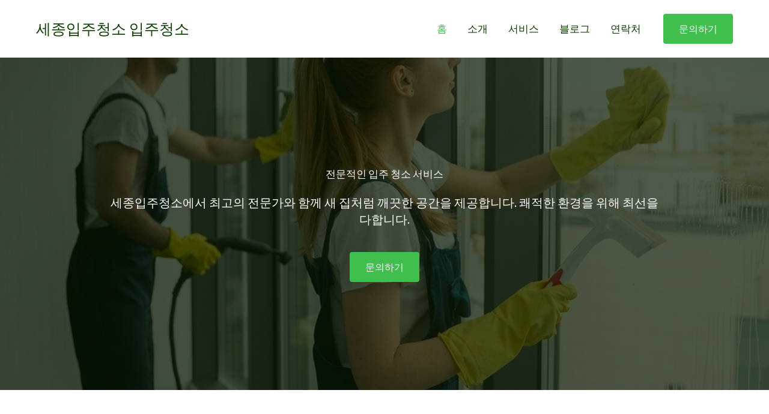

--- FILE ---
content_type: text/html; charset=UTF-8
request_url: http://nnbn.co.kr/
body_size: 43238
content:
<!DOCTYPE html>
<html lang="ko-KR">
<head>
<meta charset="UTF-8">
<meta name="viewport" content="width=device-width, initial-scale=1">
	<link rel="profile" href="https://gmpg.org/xfn/11"> 
	<title>Home - 세종입주청소 입주청소</title>
<link rel='dns-prefetch' href='//fonts.googleapis.com' />
<link rel="alternate" type="application/rss+xml" title="세종입주청소 입주청소 &raquo; 피드" href="https://nnbn.co.kr/feed/" />
<link rel="alternate" type="application/rss+xml" title="세종입주청소 입주청소 &raquo; 댓글 피드" href="https://nnbn.co.kr/comments/feed/" />
<!-- SureRank Meta Data -->
<link rel="canonical" href="https://nnbn.co.kr/">
<meta name="description" content="전문적인 입주 청소 서비스 세종입주청소에서 최고의 전문가와 함께 새 집처럼 깨끗한 공간을 제공합니다. 쾌적한 환경을 위해 최선을 다합니다. 문의하기 주요 서비스 세종입주청소는 다양한 입주청소 서비스를 제공합니다. 고객의 필요에 맞춘 서비스로 최고의 만족을 드립니다. 프리미엄 청소">
<meta name="robots" content="noindex, nofollow">
<meta property="og:url" content="https://nnbn.co.kr/">
<meta property="og:site_name" content="세종입주청소 입주청소">
<meta property="og:locale" content="ko_KR">
<meta property="og:type" content="website">
<meta property="og:title" content="Home - 세종입주청소 입주청소">
<meta property="og:description" content="전문적인 입주 청소 서비스 세종입주청소에서 최고의 전문가와 함께 새 집처럼 깨끗한 공간을 제공합니다. 쾌적한 환경을 위해 최선을 다합니다. 문의하기 주요 서비스 세종입주청소는 다양한 입주청소 서비스를 제공합니다. 고객의 필요에 맞춘 서비스로 최고의 만족을 드립니다. 프리미엄 청소">
<meta property="article:published_time" content="2025-10-24T02:11:00+00:00">
<meta property="article:modified_time" content="2025-10-24T02:11:00+00:00">
<meta name="twitter:card" content="summary_large_image">
<meta name="twitter:title" content="Home - 세종입주청소 입주청소">
<meta name="twitter:description" content="전문적인 입주 청소 서비스 세종입주청소에서 최고의 전문가와 함께 새 집처럼 깨끗한 공간을 제공합니다. 쾌적한 환경을 위해 최선을 다합니다. 문의하기 주요 서비스 세종입주청소는 다양한 입주청소 서비스를 제공합니다. 고객의 필요에 맞춘 서비스로 최고의 만족을 드립니다. 프리미엄 청소">
<script type="application/ld+json" id="surerank-schema">{"@context":"https://schema.org","@graph":[{"@type":"WebSite","@id":"https://nnbn.co.kr/#website","name":"세종입주청소 입주청소","url":"https://nnbn.co.kr/","potentialAction":{"@id":"https://nnbn.co.kr/#searchaction"},"publisher":{"@id":"https://nnbn.co.kr/#organization"}},{"@type":"WebPage","@id":"https://nnbn.co.kr#webpage","name":"Home","inLanguage":"ko_KR","url":"https://nnbn.co.kr","isPartOf":{"@id":"https://nnbn.co.kr/#website"},"publisher":{"@id":"https://nnbn.co.kr/#organization"}},{"@type":"Organization","@id":"https://nnbn.co.kr/#organization","name":"세종입주청소 입주청소","url":"https://nnbn.co.kr/ "},{"@type":"SearchAction","@id":"https://nnbn.co.kr/#searchaction","target":"https://nnbn.co.kr/?s={search_term_string}","query-input":"required name=search_term_string"}]}</script>
<!-- /SureRank Meta Data -->
<link rel="alternate" title="oEmbed (JSON)" type="application/json+oembed" href="https://nnbn.co.kr/wp-json/oembed/1.0/embed?url=https%3A%2F%2Fnnbn.co.kr%2F" />
<link rel="alternate" title="oEmbed (XML)" type="text/xml+oembed" href="https://nnbn.co.kr/wp-json/oembed/1.0/embed?url=https%3A%2F%2Fnnbn.co.kr%2F&#038;format=xml" />
<style id='wp-img-auto-sizes-contain-inline-css'>
img:is([sizes=auto i],[sizes^="auto," i]){contain-intrinsic-size:3000px 1500px}
/*# sourceURL=wp-img-auto-sizes-contain-inline-css */
</style>

<link rel='stylesheet' id='astra-theme-css-css' href='https://nnbn.co.kr/wp-content/themes/astra/assets/css/minified/main.min.css?ver=4.12.1' media='all' />
<style id='astra-theme-css-inline-css'>
:root{--ast-post-nav-space:0;--ast-container-default-xlg-padding:3em;--ast-container-default-lg-padding:3em;--ast-container-default-slg-padding:2em;--ast-container-default-md-padding:3em;--ast-container-default-sm-padding:3em;--ast-container-default-xs-padding:2.4em;--ast-container-default-xxs-padding:1.8em;--ast-code-block-background:#ECEFF3;--ast-comment-inputs-background:#F9FAFB;--ast-normal-container-width:1200px;--ast-narrow-container-width:750px;--ast-blog-title-font-weight:normal;--ast-blog-meta-weight:inherit;--ast-global-color-primary:var(--ast-global-color-5);--ast-global-color-secondary:var(--ast-global-color-4);--ast-global-color-alternate-background:var(--ast-global-color-7);--ast-global-color-subtle-background:var(--ast-global-color-6);--ast-bg-style-guide:var( --ast-global-color-secondary,--ast-global-color-5 );--ast-shadow-style-guide:0px 0px 4px 0 #00000057;--ast-global-dark-bg-style:#fff;--ast-global-dark-lfs:#fbfbfb;--ast-widget-bg-color:#fafafa;--ast-wc-container-head-bg-color:#fbfbfb;--ast-title-layout-bg:#eeeeee;--ast-search-border-color:#e7e7e7;--ast-lifter-hover-bg:#e6e6e6;--ast-gallery-block-color:#000;--srfm-color-input-label:var(--ast-global-color-2);}html{font-size:106.25%;}a{color:var(--ast-global-color-2);}a:hover,a:focus{color:var(--ast-global-color-1);}body,button,input,select,textarea,.ast-button,.ast-custom-button{font-family:'Source Sans Pro',sans-serif;font-weight:400;font-size:17px;font-size:1rem;line-height:var(--ast-body-line-height,1.7em);}blockquote{color:var(--ast-global-color-3);}h1,h2,h3,h4,h5,h6,.entry-content :where(h1,h2,h3,h4,h5,h6),.site-title,.site-title a{font-family:'Poppins',sans-serif;font-weight:700;}.ast-site-identity .site-title a{color:var(--ast-global-color-2);}.site-title{font-size:25px;font-size:1.4705882352941rem;display:block;}header .custom-logo-link img{max-width:44px;width:44px;}.astra-logo-svg{width:44px;}.site-header .site-description{font-size:15px;font-size:0.88235294117647rem;display:none;}.entry-title{font-size:24px;font-size:1.4117647058824rem;}.archive .ast-article-post .ast-article-inner,.blog .ast-article-post .ast-article-inner,.archive .ast-article-post .ast-article-inner:hover,.blog .ast-article-post .ast-article-inner:hover{overflow:hidden;}h1,.entry-content :where(h1){font-size:60px;font-size:3.5294117647059rem;font-weight:normal;font-family:'Poppins',sans-serif;line-height:1.1em;}h2,.entry-content :where(h2){font-size:40px;font-size:2.3529411764706rem;font-weight:normal;font-family:'Poppins',sans-serif;line-height:1.2em;}h3,.entry-content :where(h3){font-size:24px;font-size:1.4117647058824rem;font-weight:normal;font-family:'Poppins',sans-serif;line-height:36px;}h4,.entry-content :where(h4){font-size:22px;font-size:1.2941176470588rem;line-height:30px;font-weight:normal;font-family:'Poppins',sans-serif;}h5,.entry-content :where(h5){font-size:18px;font-size:1.0588235294118rem;line-height:30px;font-weight:normal;font-family:'Poppins',sans-serif;}h6,.entry-content :where(h6){font-size:15px;font-size:0.88235294117647rem;line-height:1.25em;font-weight:700;font-family:'Poppins',sans-serif;}::selection{background-color:var(--ast-global-color-0);color:#000000;}body,h1,h2,h3,h4,h5,h6,.entry-title a,.entry-content :where(h1,h2,h3,h4,h5,h6){color:var(--ast-global-color-3);}.tagcloud a:hover,.tagcloud a:focus,.tagcloud a.current-item{color:#ffffff;border-color:var(--ast-global-color-2);background-color:var(--ast-global-color-2);}input:focus,input[type="text"]:focus,input[type="email"]:focus,input[type="url"]:focus,input[type="password"]:focus,input[type="reset"]:focus,input[type="search"]:focus,textarea:focus{border-color:var(--ast-global-color-2);}input[type="radio"]:checked,input[type=reset],input[type="checkbox"]:checked,input[type="checkbox"]:hover:checked,input[type="checkbox"]:focus:checked,input[type=range]::-webkit-slider-thumb{border-color:var(--ast-global-color-2);background-color:var(--ast-global-color-2);box-shadow:none;}.site-footer a:hover + .post-count,.site-footer a:focus + .post-count{background:var(--ast-global-color-2);border-color:var(--ast-global-color-2);}.single .nav-links .nav-previous,.single .nav-links .nav-next{color:var(--ast-global-color-2);}.entry-meta,.entry-meta *{line-height:1.45;color:var(--ast-global-color-2);}.entry-meta a:not(.ast-button):hover,.entry-meta a:not(.ast-button):hover *,.entry-meta a:not(.ast-button):focus,.entry-meta a:not(.ast-button):focus *,.page-links > .page-link,.page-links .page-link:hover,.post-navigation a:hover{color:var(--ast-global-color-1);}#cat option,.secondary .calendar_wrap thead a,.secondary .calendar_wrap thead a:visited{color:var(--ast-global-color-2);}.secondary .calendar_wrap #today,.ast-progress-val span{background:var(--ast-global-color-2);}.secondary a:hover + .post-count,.secondary a:focus + .post-count{background:var(--ast-global-color-2);border-color:var(--ast-global-color-2);}.calendar_wrap #today > a{color:#ffffff;}.page-links .page-link,.single .post-navigation a{color:var(--ast-global-color-2);}.ast-search-menu-icon .search-form button.search-submit{padding:0 4px;}.ast-search-menu-icon form.search-form{padding-right:0;}.ast-search-menu-icon.slide-search input.search-field{width:0;}.ast-header-search .ast-search-menu-icon.ast-dropdown-active .search-form,.ast-header-search .ast-search-menu-icon.ast-dropdown-active .search-field:focus{transition:all 0.2s;}.search-form input.search-field:focus{outline:none;}.ast-archive-title{color:var(--ast-global-color-2);}.widget-title,.widget .wp-block-heading{font-size:24px;font-size:1.4117647058824rem;color:var(--ast-global-color-2);}.ast-single-post .entry-content a,.ast-comment-content a:not(.ast-comment-edit-reply-wrap a){text-decoration:underline;}.ast-single-post .wp-block-button .wp-block-button__link,.ast-single-post .entry-content .uagb-tab a,.ast-single-post .entry-content .uagb-ifb-cta a,.ast-single-post .entry-content .wp-block-uagb-buttons a,.ast-single-post .entry-content .uabb-module-content a,.ast-single-post .entry-content .uagb-post-grid a,.ast-single-post .entry-content .uagb-timeline a,.ast-single-post .entry-content .uagb-toc__wrap a,.ast-single-post .entry-content .uagb-taxomony-box a,.entry-content .wp-block-latest-posts > li > a,.ast-single-post .entry-content .wp-block-file__button,a.ast-post-filter-single,.ast-single-post .wp-block-buttons .wp-block-button.is-style-outline .wp-block-button__link,.ast-single-post .ast-comment-content .comment-reply-link,.ast-single-post .ast-comment-content .comment-edit-link{text-decoration:none;}.ast-search-menu-icon.slide-search a:focus-visible:focus-visible,.astra-search-icon:focus-visible,#close:focus-visible,a:focus-visible,.ast-menu-toggle:focus-visible,.site .skip-link:focus-visible,.wp-block-loginout input:focus-visible,.wp-block-search.wp-block-search__button-inside .wp-block-search__inside-wrapper,.ast-header-navigation-arrow:focus-visible,.ast-orders-table__row .ast-orders-table__cell:focus-visible,a#ast-apply-coupon:focus-visible,#ast-apply-coupon:focus-visible,#close:focus-visible,.button.search-submit:focus-visible,#search_submit:focus,.normal-search:focus-visible,.ast-header-account-wrap:focus-visible,.astra-cart-drawer-close:focus,.ast-single-variation:focus,.ast-button:focus,.ast-builder-button-wrap:has(.ast-custom-button-link:focus),.ast-builder-button-wrap .ast-custom-button-link:focus{outline-style:dotted;outline-color:inherit;outline-width:thin;}input:focus,input[type="text"]:focus,input[type="email"]:focus,input[type="url"]:focus,input[type="password"]:focus,input[type="reset"]:focus,input[type="search"]:focus,input[type="number"]:focus,textarea:focus,.wp-block-search__input:focus,[data-section="section-header-mobile-trigger"] .ast-button-wrap .ast-mobile-menu-trigger-minimal:focus,.ast-mobile-popup-drawer.active .menu-toggle-close:focus,#ast-scroll-top:focus,#coupon_code:focus,#ast-coupon-code:focus{border-style:dotted;border-color:inherit;border-width:thin;}input{outline:none;}.ast-logo-title-inline .site-logo-img{padding-right:1em;}body .ast-oembed-container *{position:absolute;top:0;width:100%;height:100%;left:0;}body .wp-block-embed-pocket-casts .ast-oembed-container *{position:unset;}.ast-single-post-featured-section + article {margin-top: 2em;}.site-content .ast-single-post-featured-section img {width: 100%;overflow: hidden;object-fit: cover;}.site > .ast-single-related-posts-container {margin-top: 0;}@media (min-width: 922px) {.ast-desktop .ast-container--narrow {max-width: var(--ast-narrow-container-width);margin: 0 auto;}}.ast-page-builder-template .hentry {margin: 0;}.ast-page-builder-template .site-content > .ast-container {max-width: 100%;padding: 0;}.ast-page-builder-template .site .site-content #primary {padding: 0;margin: 0;}.ast-page-builder-template .no-results {text-align: center;margin: 4em auto;}.ast-page-builder-template .ast-pagination {padding: 2em;}.ast-page-builder-template .entry-header.ast-no-title.ast-no-thumbnail {margin-top: 0;}.ast-page-builder-template .entry-header.ast-header-without-markup {margin-top: 0;margin-bottom: 0;}.ast-page-builder-template .entry-header.ast-no-title.ast-no-meta {margin-bottom: 0;}.ast-page-builder-template.single .post-navigation {padding-bottom: 2em;}.ast-page-builder-template.single-post .site-content > .ast-container {max-width: 100%;}.ast-page-builder-template .entry-header {margin-top: 2em;margin-left: auto;margin-right: auto;}.ast-page-builder-template .ast-archive-description {margin: 2em auto 0;padding-left: 20px;padding-right: 20px;}.ast-page-builder-template .ast-row {margin-left: 0;margin-right: 0;}.single.ast-page-builder-template .entry-header + .entry-content,.single.ast-page-builder-template .ast-single-entry-banner + .site-content article .entry-content {margin-bottom: 2em;}@media(min-width: 921px) {.ast-page-builder-template.archive.ast-right-sidebar .ast-row article,.ast-page-builder-template.archive.ast-left-sidebar .ast-row article {padding-left: 0;padding-right: 0;}}@media (max-width:921.9px){#ast-desktop-header{display:none;}}@media (min-width:922px){#ast-mobile-header{display:none;}}.wp-block-buttons.aligncenter{justify-content:center;}@media (max-width:921px){.ast-theme-transparent-header #primary,.ast-theme-transparent-header #secondary{padding:0;}}@media (max-width:921px){.ast-plain-container.ast-no-sidebar #primary{padding:0;}}.ast-plain-container.ast-no-sidebar #primary{margin-top:0;margin-bottom:0;}@media (max-width:921px){.ast-separate-container.ast-single-post.ast-right-sidebar #primary,.ast-separate-container.ast-single-post.ast-left-sidebar #primary,.ast-separate-container.ast-single-post #primary,.ast-plain-container #primary,.ast-narrow-container #primary{margin-top:40px;margin-bottom:20px;}.ast-separate-container.ast-single-post.ast-right-sidebar #primary,.ast-separate-container.ast-single-post.ast-left-sidebar #primary,.ast-separate-container.ast-single-post #primary,.ast-plain-container.ast-single-post #primary,.ast-narrow-container.ast-single-post #primary{margin-top:40px;margin-bottom:20px;}}@media (max-width:544px){.ast-separate-container.ast-single-post.ast-right-sidebar #primary,.ast-separate-container.ast-single-post.ast-left-sidebar #primary,.ast-separate-container.ast-single-post #primary,.ast-plain-container.ast-single-post #primary,.ast-narrow-container.ast-single-post #primary{margin-top:30px;margin-bottom:20px;}}@media (max-width:921px){.ast-separate-container #primary,.ast-narrow-container #primary{padding-top:0px;}}@media (max-width:544px){.ast-separate-container #primary,.ast-narrow-container #primary{padding-top:0px;}}@media (max-width:921px){.ast-separate-container #primary,.ast-narrow-container #primary{padding-bottom:0px;}}@media (max-width:544px){.ast-separate-container #primary,.ast-narrow-container #primary{padding-bottom:0px;}}.wp-block-button.is-style-outline .wp-block-button__link{border-color:var(--ast-global-color-0);border-top-width:2px;border-right-width:2px;border-bottom-width:2px;border-left-width:2px;}div.wp-block-button.is-style-outline > .wp-block-button__link:not(.has-text-color),div.wp-block-button.wp-block-button__link.is-style-outline:not(.has-text-color){color:var(--ast-global-color-0);}.wp-block-button.is-style-outline .wp-block-button__link:hover,.wp-block-buttons .wp-block-button.is-style-outline .wp-block-button__link:focus,.wp-block-buttons .wp-block-button.is-style-outline > .wp-block-button__link:not(.has-text-color):hover,.wp-block-buttons .wp-block-button.wp-block-button__link.is-style-outline:not(.has-text-color):hover{color:#ffffff;background-color:var(--ast-global-color-1);border-color:var(--ast-global-color-1);}.post-page-numbers.current .page-link,.ast-pagination .page-numbers.current{color:#000000;border-color:var(--ast-global-color-0);background-color:var(--ast-global-color-0);}.wp-block-button.is-style-outline .wp-block-button__link{border-top-width:2px;border-right-width:2px;border-bottom-width:2px;border-left-width:2px;}.wp-block-buttons .wp-block-button.is-style-outline .wp-block-button__link.wp-element-button,.ast-outline-button,.wp-block-uagb-buttons-child .uagb-buttons-repeater.ast-outline-button{border-color:var(--ast-global-color-0);border-top-width:2px;border-right-width:2px;border-bottom-width:2px;border-left-width:2px;font-family:'Inter',sans-serif;font-weight:500;font-size:16px;font-size:0.94117647058824rem;line-height:20px;text-transform:uppercase;padding-top:15px;padding-right:24px;padding-bottom:15px;padding-left:24px;border-top-left-radius:4px;border-top-right-radius:4px;border-bottom-right-radius:4px;border-bottom-left-radius:4px;}.wp-block-buttons .wp-block-button.is-style-outline > .wp-block-button__link:not(.has-text-color),.wp-block-buttons .wp-block-button.wp-block-button__link.is-style-outline:not(.has-text-color),.ast-outline-button{color:var(--ast-global-color-0);}.wp-block-button.is-style-outline .wp-block-button__link:hover,.wp-block-buttons .wp-block-button.is-style-outline .wp-block-button__link:focus,.wp-block-buttons .wp-block-button.is-style-outline > .wp-block-button__link:not(.has-text-color):hover,.wp-block-buttons .wp-block-button.wp-block-button__link.is-style-outline:not(.has-text-color):hover,.ast-outline-button:hover,.ast-outline-button:focus,.wp-block-uagb-buttons-child .uagb-buttons-repeater.ast-outline-button:hover,.wp-block-uagb-buttons-child .uagb-buttons-repeater.ast-outline-button:focus{color:#ffffff;background-color:var(--ast-global-color-1);border-color:var(--ast-global-color-1);}.wp-block-button .wp-block-button__link.wp-element-button.is-style-outline:not(.has-background),.wp-block-button.is-style-outline>.wp-block-button__link.wp-element-button:not(.has-background),.ast-outline-button{background-color:transparent;}@media (max-width:921px){.wp-block-buttons .wp-block-button.is-style-outline .wp-block-button__link.wp-element-button,.ast-outline-button,.wp-block-uagb-buttons-child .uagb-buttons-repeater.ast-outline-button{padding-top:15px;padding-right:24px;padding-bottom:15px;padding-left:24px;border-top-left-radius:4px;border-top-right-radius:4px;border-bottom-right-radius:4px;border-bottom-left-radius:4px;}}@media (max-width:544px){.wp-block-buttons .wp-block-button.is-style-outline .wp-block-button__link.wp-element-button,.ast-outline-button,.wp-block-uagb-buttons-child .uagb-buttons-repeater.ast-outline-button{padding-top:15px;padding-right:24px;padding-bottom:15px;padding-left:24px;border-top-left-radius:4px;border-top-right-radius:4px;border-bottom-right-radius:4px;border-bottom-left-radius:4px;}}.entry-content[data-ast-blocks-layout] > figure{margin-bottom:1em;}h1.widget-title{font-weight:normal;}h2.widget-title{font-weight:normal;}h3.widget-title{font-weight:normal;}#page{display:flex;flex-direction:column;min-height:100vh;}.ast-404-layout-1 h1.page-title{color:var(--ast-global-color-2);}.single .post-navigation a{line-height:1em;height:inherit;}.error-404 .page-sub-title{font-size:1.5rem;font-weight:inherit;}.search .site-content .content-area .search-form{margin-bottom:0;}#page .site-content{flex-grow:1;}.widget{margin-bottom:1.25em;}#secondary li{line-height:1.5em;}#secondary .wp-block-group h2{margin-bottom:0.7em;}#secondary h2{font-size:1.7rem;}.ast-separate-container .ast-article-post,.ast-separate-container .ast-article-single,.ast-separate-container .comment-respond{padding:3em;}.ast-separate-container .ast-article-single .ast-article-single{padding:0;}.ast-article-single .wp-block-post-template-is-layout-grid{padding-left:0;}.ast-separate-container .comments-title,.ast-narrow-container .comments-title{padding:1.5em 2em;}.ast-page-builder-template .comment-form-textarea,.ast-comment-formwrap .ast-grid-common-col{padding:0;}.ast-comment-formwrap{padding:0;display:inline-flex;column-gap:20px;width:100%;margin-left:0;margin-right:0;}.comments-area textarea#comment:focus,.comments-area textarea#comment:active,.comments-area .ast-comment-formwrap input[type="text"]:focus,.comments-area .ast-comment-formwrap input[type="text"]:active {box-shadow:none;outline:none;}.archive.ast-page-builder-template .entry-header{margin-top:2em;}.ast-page-builder-template .ast-comment-formwrap{width:100%;}.entry-title{margin-bottom:0.5em;}.ast-archive-description p{font-size:inherit;font-weight:inherit;line-height:inherit;}.ast-separate-container .ast-comment-list li.depth-1,.hentry{margin-bottom:2em;}@media (min-width:921px){.ast-left-sidebar.ast-page-builder-template #secondary,.archive.ast-right-sidebar.ast-page-builder-template .site-main{padding-left:20px;padding-right:20px;}}@media (max-width:544px){.ast-comment-formwrap.ast-row{column-gap:10px;display:inline-block;}#ast-commentform .ast-grid-common-col{position:relative;width:100%;}}@media (min-width:1201px){.ast-separate-container .ast-article-post,.ast-separate-container .ast-article-single,.ast-separate-container .ast-author-box,.ast-separate-container .ast-404-layout-1,.ast-separate-container .no-results{padding:3em;}}@media (max-width:921px){.ast-left-sidebar #content > .ast-container{display:flex;flex-direction:column-reverse;width:100%;}}@media (min-width:922px){.ast-separate-container.ast-right-sidebar #primary,.ast-separate-container.ast-left-sidebar #primary{border:0;}.search-no-results.ast-separate-container #primary{margin-bottom:4em;}}.wp-block-button .wp-block-button__link{color:#ffffff;}.wp-block-button .wp-block-button__link:hover,.wp-block-button .wp-block-button__link:focus{color:#ffffff;background-color:var(--ast-global-color-1);border-color:var(--ast-global-color-1);}.wp-block-button .wp-block-button__link,.wp-block-search .wp-block-search__button,body .wp-block-file .wp-block-file__button{border-style:solid;border-top-width:2px;border-right-width:2px;border-left-width:2px;border-bottom-width:2px;border-color:var(--ast-global-color-0);background-color:var(--ast-global-color-0);color:#ffffff;font-family:'Inter',sans-serif;font-weight:500;line-height:1em;text-transform:uppercase;font-size:16px;font-size:0.94117647058824rem;border-top-left-radius:4px;border-top-right-radius:4px;border-bottom-right-radius:4px;border-bottom-left-radius:4px;padding-top:15px;padding-right:24px;padding-bottom:15px;padding-left:24px;}@media (max-width:921px){.wp-block-button .wp-block-button__link,.wp-block-search .wp-block-search__button,body .wp-block-file .wp-block-file__button{padding-top:15px;padding-right:24px;padding-bottom:15px;padding-left:24px;border-top-left-radius:4px;border-top-right-radius:4px;border-bottom-right-radius:4px;border-bottom-left-radius:4px;}}@media (max-width:544px){.wp-block-button .wp-block-button__link,.wp-block-search .wp-block-search__button,body .wp-block-file .wp-block-file__button{padding-top:15px;padding-right:24px;padding-bottom:15px;padding-left:24px;border-top-left-radius:4px;border-top-right-radius:4px;border-bottom-right-radius:4px;border-bottom-left-radius:4px;}}.menu-toggle,button,.ast-button,.ast-custom-button,.button,input#submit,input[type="button"],input[type="submit"],input[type="reset"],form[CLASS*="wp-block-search__"].wp-block-search .wp-block-search__inside-wrapper .wp-block-search__button,body .wp-block-file .wp-block-file__button,.search .search-submit{border-style:solid;border-top-width:2px;border-right-width:2px;border-left-width:2px;border-bottom-width:2px;color:#ffffff;border-color:var(--ast-global-color-0);background-color:var(--ast-global-color-0);padding-top:15px;padding-right:24px;padding-bottom:15px;padding-left:24px;font-family:'Inter',sans-serif;font-weight:500;font-size:16px;font-size:0.94117647058824rem;line-height:1em;text-transform:uppercase;border-top-left-radius:4px;border-top-right-radius:4px;border-bottom-right-radius:4px;border-bottom-left-radius:4px;}button:focus,.menu-toggle:hover,button:hover,.ast-button:hover,.ast-custom-button:hover .button:hover,.ast-custom-button:hover ,input[type=reset]:hover,input[type=reset]:focus,input#submit:hover,input#submit:focus,input[type="button"]:hover,input[type="button"]:focus,input[type="submit"]:hover,input[type="submit"]:focus,form[CLASS*="wp-block-search__"].wp-block-search .wp-block-search__inside-wrapper .wp-block-search__button:hover,form[CLASS*="wp-block-search__"].wp-block-search .wp-block-search__inside-wrapper .wp-block-search__button:focus,body .wp-block-file .wp-block-file__button:hover,body .wp-block-file .wp-block-file__button:focus{color:#ffffff;background-color:var(--ast-global-color-1);border-color:var(--ast-global-color-1);}form[CLASS*="wp-block-search__"].wp-block-search .wp-block-search__inside-wrapper .wp-block-search__button.has-icon{padding-top:calc(15px - 3px);padding-right:calc(24px - 3px);padding-bottom:calc(15px - 3px);padding-left:calc(24px - 3px);}@media (max-width:921px){.menu-toggle,button,.ast-button,.ast-custom-button,.button,input#submit,input[type="button"],input[type="submit"],input[type="reset"],form[CLASS*="wp-block-search__"].wp-block-search .wp-block-search__inside-wrapper .wp-block-search__button,body .wp-block-file .wp-block-file__button,.search .search-submit{padding-top:15px;padding-right:24px;padding-bottom:15px;padding-left:24px;border-top-left-radius:4px;border-top-right-radius:4px;border-bottom-right-radius:4px;border-bottom-left-radius:4px;}}@media (max-width:544px){.menu-toggle,button,.ast-button,.ast-custom-button,.button,input#submit,input[type="button"],input[type="submit"],input[type="reset"],form[CLASS*="wp-block-search__"].wp-block-search .wp-block-search__inside-wrapper .wp-block-search__button,body .wp-block-file .wp-block-file__button,.search .search-submit{padding-top:15px;padding-right:24px;padding-bottom:15px;padding-left:24px;border-top-left-radius:4px;border-top-right-radius:4px;border-bottom-right-radius:4px;border-bottom-left-radius:4px;}}@media (max-width:921px){.ast-mobile-header-stack .main-header-bar .ast-search-menu-icon{display:inline-block;}.ast-header-break-point.ast-header-custom-item-outside .ast-mobile-header-stack .main-header-bar .ast-search-icon{margin:0;}.ast-comment-avatar-wrap img{max-width:2.5em;}.ast-comment-meta{padding:0 1.8888em 1.3333em;}.ast-separate-container .ast-comment-list li.depth-1{padding:1.5em 2.14em;}.ast-separate-container .comment-respond{padding:2em 2.14em;}}@media (min-width:544px){.ast-container{max-width:100%;}}@media (max-width:544px){.ast-separate-container .ast-article-post,.ast-separate-container .ast-article-single,.ast-separate-container .comments-title,.ast-separate-container .ast-archive-description{padding:1.5em 1em;}.ast-separate-container #content .ast-container{padding-left:0.54em;padding-right:0.54em;}.ast-separate-container .ast-comment-list .bypostauthor{padding:.5em;}.ast-search-menu-icon.ast-dropdown-active .search-field{width:170px;}} #ast-mobile-header .ast-site-header-cart-li a{pointer-events:none;}.ast-separate-container{background-color:var(--ast-global-color-4);background-image:none;}@media (max-width:921px){.widget-title{font-size:20px;font-size:1.4285714285714rem;}body,button,input,select,textarea,.ast-button,.ast-custom-button{font-size:14px;font-size:0.82352941176471rem;}#secondary,#secondary button,#secondary input,#secondary select,#secondary textarea{font-size:14px;font-size:0.82352941176471rem;}.site-title{font-size:22px;font-size:1.2941176470588rem;display:block;}.site-header .site-description{display:none;}.entry-title{font-size:24px;font-size:1.4117647058824rem;}h1,.entry-content :where(h1){font-size:50px;}h2,.entry-content :where(h2){font-size:30px;}h3,.entry-content :where(h3){font-size:20px;}h4,.entry-content :where(h4){font-size:18px;font-size:1.0588235294118rem;}h5,.entry-content :where(h5){font-size:18px;font-size:1.0588235294118rem;}.astra-logo-svg{width:100px;}.astra-logo-svg:not(.sticky-custom-logo .astra-logo-svg,.transparent-custom-logo .astra-logo-svg,.advanced-header-logo .astra-logo-svg){height:44px;}header .custom-logo-link img,.ast-header-break-point .site-logo-img .custom-mobile-logo-link img{max-width:100px;width:100px;}body,.ast-separate-container{background-color:var(--ast-global-color-4);background-image:none;}}@media (max-width:544px){.widget-title{font-size:20px;font-size:1.4285714285714rem;}body,button,input,select,textarea,.ast-button,.ast-custom-button{font-size:14px;font-size:0.82352941176471rem;}#secondary,#secondary button,#secondary input,#secondary select,#secondary textarea{font-size:14px;font-size:0.82352941176471rem;}.site-title{font-size:18px;font-size:1.0588235294118rem;display:block;}.site-header .site-description{display:none;}.entry-title{font-size:24px;font-size:1.4117647058824rem;}h1,.entry-content :where(h1){font-size:34px;}h2,.entry-content :where(h2){font-size:25px;}h3,.entry-content :where(h3){font-size:20px;}h4,.entry-content :where(h4){font-size:18px;font-size:1.0588235294118rem;}h5,.entry-content :where(h5){font-size:18px;font-size:1.0588235294118rem;}header .custom-logo-link img,.ast-header-break-point .site-branding img,.ast-header-break-point .custom-logo-link img{max-width:40px;width:40px;}.astra-logo-svg{width:40px;}.astra-logo-svg:not(.sticky-custom-logo .astra-logo-svg,.transparent-custom-logo .astra-logo-svg,.advanced-header-logo .astra-logo-svg){height:40px;}.ast-header-break-point .site-logo-img .custom-mobile-logo-link img{max-width:40px;}body,.ast-separate-container{background-color:var(--ast-global-color-4);background-image:none;}}@media (max-width:544px){html{font-size:106.25%;}}@media (min-width:922px){.ast-container{max-width:1240px;}}@media (min-width:922px){.site-content .ast-container{display:flex;}}@media (max-width:921px){.site-content .ast-container{flex-direction:column;}}@media (min-width:922px){.main-header-menu .sub-menu .menu-item.ast-left-align-sub-menu:hover > .sub-menu,.main-header-menu .sub-menu .menu-item.ast-left-align-sub-menu.focus > .sub-menu{margin-left:-0px;}}.site .comments-area{padding-top:2em;padding-bottom:3em;}.wp-block-file {display: flex;align-items: center;flex-wrap: wrap;justify-content: space-between;}.wp-block-pullquote {border: none;}.wp-block-pullquote blockquote::before {content: "\201D";font-family: "Helvetica",sans-serif;display: flex;transform: rotate( 180deg );font-size: 6rem;font-style: normal;line-height: 1;font-weight: bold;align-items: center;justify-content: center;}.has-text-align-right > blockquote::before {justify-content: flex-start;}.has-text-align-left > blockquote::before {justify-content: flex-end;}figure.wp-block-pullquote.is-style-solid-color blockquote {max-width: 100%;text-align: inherit;}:root {--wp--custom--ast-default-block-top-padding: 100px;--wp--custom--ast-default-block-right-padding: 80px;--wp--custom--ast-default-block-bottom-padding: 100px;--wp--custom--ast-default-block-left-padding: 80px;--wp--custom--ast-container-width: 1200px;--wp--custom--ast-content-width-size: 1200px;--wp--custom--ast-wide-width-size: calc(1200px + var(--wp--custom--ast-default-block-left-padding) + var(--wp--custom--ast-default-block-right-padding));}.ast-narrow-container {--wp--custom--ast-content-width-size: 750px;--wp--custom--ast-wide-width-size: 750px;}@media(max-width: 921px) {:root {--wp--custom--ast-default-block-top-padding: 50px;--wp--custom--ast-default-block-right-padding: 50px;--wp--custom--ast-default-block-bottom-padding: 50px;--wp--custom--ast-default-block-left-padding: 50px;}}@media(max-width: 544px) {:root {--wp--custom--ast-default-block-top-padding: 50px;--wp--custom--ast-default-block-right-padding: 30px;--wp--custom--ast-default-block-bottom-padding: 50px;--wp--custom--ast-default-block-left-padding: 30px;}}.entry-content > .wp-block-group,.entry-content > .wp-block-cover,.entry-content > .wp-block-columns {padding-top: var(--wp--custom--ast-default-block-top-padding);padding-right: var(--wp--custom--ast-default-block-right-padding);padding-bottom: var(--wp--custom--ast-default-block-bottom-padding);padding-left: var(--wp--custom--ast-default-block-left-padding);}.ast-plain-container.ast-no-sidebar .entry-content > .alignfull,.ast-page-builder-template .ast-no-sidebar .entry-content > .alignfull {margin-left: calc( -50vw + 50%);margin-right: calc( -50vw + 50%);max-width: 100vw;width: 100vw;}.ast-plain-container.ast-no-sidebar .entry-content .alignfull .alignfull,.ast-page-builder-template.ast-no-sidebar .entry-content .alignfull .alignfull,.ast-plain-container.ast-no-sidebar .entry-content .alignfull .alignwide,.ast-page-builder-template.ast-no-sidebar .entry-content .alignfull .alignwide,.ast-plain-container.ast-no-sidebar .entry-content .alignwide .alignfull,.ast-page-builder-template.ast-no-sidebar .entry-content .alignwide .alignfull,.ast-plain-container.ast-no-sidebar .entry-content .alignwide .alignwide,.ast-page-builder-template.ast-no-sidebar .entry-content .alignwide .alignwide,.ast-plain-container.ast-no-sidebar .entry-content .wp-block-column .alignfull,.ast-page-builder-template.ast-no-sidebar .entry-content .wp-block-column .alignfull,.ast-plain-container.ast-no-sidebar .entry-content .wp-block-column .alignwide,.ast-page-builder-template.ast-no-sidebar .entry-content .wp-block-column .alignwide {margin-left: auto;margin-right: auto;width: 100%;}[data-ast-blocks-layout] .wp-block-separator:not(.is-style-dots) {height: 0;}[data-ast-blocks-layout] .wp-block-separator {margin: 20px auto;}[data-ast-blocks-layout] .wp-block-separator:not(.is-style-wide):not(.is-style-dots) {max-width: 100px;}[data-ast-blocks-layout] .wp-block-separator.has-background {padding: 0;}.entry-content[data-ast-blocks-layout] > * {max-width: var(--wp--custom--ast-content-width-size);margin-left: auto;margin-right: auto;}.entry-content[data-ast-blocks-layout] > .alignwide {max-width: var(--wp--custom--ast-wide-width-size);}.entry-content[data-ast-blocks-layout] .alignfull {max-width: none;}.entry-content .wp-block-columns {margin-bottom: 0;}blockquote {margin: 1.5em;border-color: rgba(0,0,0,0.05);}.wp-block-quote:not(.has-text-align-right):not(.has-text-align-center) {border-left: 5px solid rgba(0,0,0,0.05);}.has-text-align-right > blockquote,blockquote.has-text-align-right {border-right: 5px solid rgba(0,0,0,0.05);}.has-text-align-left > blockquote,blockquote.has-text-align-left {border-left: 5px solid rgba(0,0,0,0.05);}.wp-block-site-tagline,.wp-block-latest-posts .read-more {margin-top: 15px;}.wp-block-loginout p label {display: block;}.wp-block-loginout p:not(.login-remember):not(.login-submit) input {width: 100%;}.wp-block-loginout input:focus {border-color: transparent;}.wp-block-loginout input:focus {outline: thin dotted;}.entry-content .wp-block-media-text .wp-block-media-text__content {padding: 0 0 0 8%;}.entry-content .wp-block-media-text.has-media-on-the-right .wp-block-media-text__content {padding: 0 8% 0 0;}.entry-content .wp-block-media-text.has-background .wp-block-media-text__content {padding: 8%;}.entry-content .wp-block-cover:not([class*="background-color"]):not(.has-text-color.has-link-color) .wp-block-cover__inner-container,.entry-content .wp-block-cover:not([class*="background-color"]) .wp-block-cover-image-text,.entry-content .wp-block-cover:not([class*="background-color"]) .wp-block-cover-text,.entry-content .wp-block-cover-image:not([class*="background-color"]) .wp-block-cover__inner-container,.entry-content .wp-block-cover-image:not([class*="background-color"]) .wp-block-cover-image-text,.entry-content .wp-block-cover-image:not([class*="background-color"]) .wp-block-cover-text {color: var(--ast-global-color-primary,var(--ast-global-color-5));}.wp-block-loginout .login-remember input {width: 1.1rem;height: 1.1rem;margin: 0 5px 4px 0;vertical-align: middle;}.wp-block-latest-posts > li > *:first-child,.wp-block-latest-posts:not(.is-grid) > li:first-child {margin-top: 0;}.entry-content > .wp-block-buttons,.entry-content > .wp-block-uagb-buttons {margin-bottom: 1.5em;}.wp-block-search__inside-wrapper .wp-block-search__input {padding: 0 10px;color: var(--ast-global-color-3);background: var(--ast-global-color-primary,var(--ast-global-color-5));border-color: var(--ast-border-color);}.wp-block-latest-posts .read-more {margin-bottom: 1.5em;}.wp-block-search__no-button .wp-block-search__inside-wrapper .wp-block-search__input {padding-top: 5px;padding-bottom: 5px;}.wp-block-latest-posts .wp-block-latest-posts__post-date,.wp-block-latest-posts .wp-block-latest-posts__post-author {font-size: 1rem;}.wp-block-latest-posts > li > *,.wp-block-latest-posts:not(.is-grid) > li {margin-top: 12px;margin-bottom: 12px;}.ast-page-builder-template .entry-content[data-ast-blocks-layout] > .alignwide:where(:not(.uagb-is-root-container):not(.spectra-is-root-container)) > * {max-width: var(--wp--custom--ast-wide-width-size);}.ast-page-builder-template .entry-content[data-ast-blocks-layout] > .inherit-container-width > *,.ast-page-builder-template .entry-content[data-ast-blocks-layout] > *:not(.wp-block-group):where(:not(.uagb-is-root-container):not(.spectra-is-root-container)) > *,.entry-content[data-ast-blocks-layout] > .wp-block-cover .wp-block-cover__inner-container {max-width: var(--wp--custom--ast-content-width-size) ;margin-left: auto;margin-right: auto;}.ast-page-builder-template .entry-content[data-ast-blocks-layout] > *,.ast-page-builder-template .entry-content[data-ast-blocks-layout] > .alignfull:where(:not(.wp-block-group):not(.uagb-is-root-container):not(.spectra-is-root-container)) > * {max-width: none;}.entry-content[data-ast-blocks-layout] .wp-block-cover:not(.alignleft):not(.alignright) {width: auto;}@media(max-width: 1200px) {.ast-separate-container .entry-content > .alignfull,.ast-separate-container .entry-content[data-ast-blocks-layout] > .alignwide,.ast-plain-container .entry-content[data-ast-blocks-layout] > .alignwide,.ast-plain-container .entry-content .alignfull {margin-left: calc(-1 * min(var(--ast-container-default-xlg-padding),20px)) ;margin-right: calc(-1 * min(var(--ast-container-default-xlg-padding),20px));}}@media(min-width: 1201px) {.ast-separate-container .entry-content > .alignfull {margin-left: calc(-1 * var(--ast-container-default-xlg-padding) );margin-right: calc(-1 * var(--ast-container-default-xlg-padding) );}.ast-separate-container .entry-content[data-ast-blocks-layout] > .alignwide,.ast-plain-container .entry-content[data-ast-blocks-layout] > .alignwide {margin-left: calc(-1 * var(--wp--custom--ast-default-block-left-padding) );margin-right: calc(-1 * var(--wp--custom--ast-default-block-right-padding) );}}@media(min-width: 921px) {.ast-separate-container .entry-content .wp-block-group.alignwide:not(.inherit-container-width) > :where(:not(.alignleft):not(.alignright)),.ast-plain-container .entry-content .wp-block-group.alignwide:not(.inherit-container-width) > :where(:not(.alignleft):not(.alignright)) {max-width: calc( var(--wp--custom--ast-content-width-size) + 80px );}.ast-plain-container.ast-right-sidebar .entry-content[data-ast-blocks-layout] .alignfull,.ast-plain-container.ast-left-sidebar .entry-content[data-ast-blocks-layout] .alignfull {margin-left: -60px;margin-right: -60px;}}@media(min-width: 544px) {.entry-content > .alignleft {margin-right: 20px;}.entry-content > .alignright {margin-left: 20px;}}@media (max-width:544px){.wp-block-columns .wp-block-column:not(:last-child){margin-bottom:20px;}.wp-block-latest-posts{margin:0;}}@media( max-width: 600px ) {.entry-content .wp-block-media-text .wp-block-media-text__content,.entry-content .wp-block-media-text.has-media-on-the-right .wp-block-media-text__content {padding: 8% 0 0;}.entry-content .wp-block-media-text.has-background .wp-block-media-text__content {padding: 8%;}}.ast-narrow-container .site-content .wp-block-uagb-image--align-full .wp-block-uagb-image__figure {max-width: 100%;margin-left: auto;margin-right: auto;}.entry-content ul,.entry-content ol {padding: revert;margin: revert;}.entry-content ul.wc-block-product-template{padding: 0;}:root .has-ast-global-color-0-color{color:var(--ast-global-color-0);}:root .has-ast-global-color-0-background-color{background-color:var(--ast-global-color-0);}:root .wp-block-button .has-ast-global-color-0-color{color:var(--ast-global-color-0);}:root .wp-block-button .has-ast-global-color-0-background-color{background-color:var(--ast-global-color-0);}:root .has-ast-global-color-1-color{color:var(--ast-global-color-1);}:root .has-ast-global-color-1-background-color{background-color:var(--ast-global-color-1);}:root .wp-block-button .has-ast-global-color-1-color{color:var(--ast-global-color-1);}:root .wp-block-button .has-ast-global-color-1-background-color{background-color:var(--ast-global-color-1);}:root .has-ast-global-color-2-color{color:var(--ast-global-color-2);}:root .has-ast-global-color-2-background-color{background-color:var(--ast-global-color-2);}:root .wp-block-button .has-ast-global-color-2-color{color:var(--ast-global-color-2);}:root .wp-block-button .has-ast-global-color-2-background-color{background-color:var(--ast-global-color-2);}:root .has-ast-global-color-3-color{color:var(--ast-global-color-3);}:root .has-ast-global-color-3-background-color{background-color:var(--ast-global-color-3);}:root .wp-block-button .has-ast-global-color-3-color{color:var(--ast-global-color-3);}:root .wp-block-button .has-ast-global-color-3-background-color{background-color:var(--ast-global-color-3);}:root .has-ast-global-color-4-color{color:var(--ast-global-color-4);}:root .has-ast-global-color-4-background-color{background-color:var(--ast-global-color-4);}:root .wp-block-button .has-ast-global-color-4-color{color:var(--ast-global-color-4);}:root .wp-block-button .has-ast-global-color-4-background-color{background-color:var(--ast-global-color-4);}:root .has-ast-global-color-5-color{color:var(--ast-global-color-5);}:root .has-ast-global-color-5-background-color{background-color:var(--ast-global-color-5);}:root .wp-block-button .has-ast-global-color-5-color{color:var(--ast-global-color-5);}:root .wp-block-button .has-ast-global-color-5-background-color{background-color:var(--ast-global-color-5);}:root .has-ast-global-color-6-color{color:var(--ast-global-color-6);}:root .has-ast-global-color-6-background-color{background-color:var(--ast-global-color-6);}:root .wp-block-button .has-ast-global-color-6-color{color:var(--ast-global-color-6);}:root .wp-block-button .has-ast-global-color-6-background-color{background-color:var(--ast-global-color-6);}:root .has-ast-global-color-7-color{color:var(--ast-global-color-7);}:root .has-ast-global-color-7-background-color{background-color:var(--ast-global-color-7);}:root .wp-block-button .has-ast-global-color-7-color{color:var(--ast-global-color-7);}:root .wp-block-button .has-ast-global-color-7-background-color{background-color:var(--ast-global-color-7);}:root .has-ast-global-color-8-color{color:var(--ast-global-color-8);}:root .has-ast-global-color-8-background-color{background-color:var(--ast-global-color-8);}:root .wp-block-button .has-ast-global-color-8-color{color:var(--ast-global-color-8);}:root .wp-block-button .has-ast-global-color-8-background-color{background-color:var(--ast-global-color-8);}:root{--ast-global-color-0:#40bf4f;--ast-global-color-1:#2fae3e;--ast-global-color-2:#0d3c00;--ast-global-color-3:#4b4f58;--ast-global-color-4:#f6f8f6;--ast-global-color-5:#ffffff;--ast-global-color-6:#1e2e00;--ast-global-color-7:#051500;--ast-global-color-8:#000000;}:root {--ast-border-color : var(--ast-global-color-6);}.site .site-content #primary{margin-top:0px;margin-bottom:0px;margin-left:0px;margin-right:0px;}.site .site-content #primary .ast-article-single,.ast-separate-container .site-content #secondary .widget{padding-top:0px;padding-bottom:0px;padding-left:0px;padding-right:0px;}@media (max-width:921px){.site .site-content #primary{margin-top:0px;margin-bottom:0px;margin-left:0px;margin-right:0px;}.site .site-content #primary .ast-article-single,.ast-separate-container .site-content #secondary .widget{padding-top:0px;padding-bottom:0px;padding-left:0px;padding-right:0px;}}@media (max-width:544px){.site .site-content #primary{margin-top:0px;margin-bottom:0px;margin-left:0px;margin-right:0px;}.site .site-content #primary .ast-article-single,.ast-separate-container .site-content #secondary .widget{padding-top:0px;padding-bottom:0px;padding-left:0px;padding-right:0px;}}.ast-single-entry-banner {-js-display: flex;display: flex;flex-direction: column;justify-content: center;text-align: center;position: relative;background: var(--ast-title-layout-bg);}.ast-single-entry-banner[data-banner-layout="layout-1"] {max-width: 1200px;background: inherit;padding: 20px 0;}.ast-single-entry-banner[data-banner-width-type="custom"] {margin: 0 auto;width: 100%;}.ast-single-entry-banner + .site-content .entry-header {margin-bottom: 0;}.site .ast-author-avatar {--ast-author-avatar-size: ;}a.ast-underline-text {text-decoration: underline;}.ast-container > .ast-terms-link {position: relative;display: block;}a.ast-button.ast-badge-tax {padding: 4px 8px;border-radius: 3px;font-size: inherit;}header.entry-header:not(.related-entry-header){text-align:left;}header.entry-header:not(.related-entry-header) .entry-title{font-weight:600;font-size:32px;font-size:1.8823529411765rem;}header.entry-header:not(.related-entry-header) > *:not(:last-child){margin-bottom:10px;}@media (max-width:921px){header.entry-header:not(.related-entry-header){text-align:left;}}@media (max-width:544px){header.entry-header:not(.related-entry-header){text-align:left;}}.ast-archive-entry-banner {-js-display: flex;display: flex;flex-direction: column;justify-content: center;text-align: center;position: relative;background: var(--ast-title-layout-bg);}.ast-archive-entry-banner[data-banner-width-type="custom"] {margin: 0 auto;width: 100%;}.ast-archive-entry-banner[data-banner-layout="layout-1"] {background: inherit;padding: 20px 0;text-align: left;}body.archive .ast-archive-description{max-width:1200px;width:100%;text-align:left;padding-top:3em;padding-right:3em;padding-bottom:3em;padding-left:3em;}body.archive .ast-archive-description .ast-archive-title,body.archive .ast-archive-description .ast-archive-title *{font-weight:600;font-size:32px;font-size:1.8823529411765rem;}body.archive .ast-archive-description > *:not(:last-child){margin-bottom:10px;}@media (max-width:921px){body.archive .ast-archive-description{text-align:left;}}@media (max-width:544px){body.archive .ast-archive-description{text-align:left;}}.ast-breadcrumbs .trail-browse,.ast-breadcrumbs .trail-items,.ast-breadcrumbs .trail-items li{display:inline-block;margin:0;padding:0;border:none;background:inherit;text-indent:0;text-decoration:none;}.ast-breadcrumbs .trail-browse{font-size:inherit;font-style:inherit;font-weight:inherit;color:inherit;}.ast-breadcrumbs .trail-items{list-style:none;}.trail-items li::after{padding:0 0.3em;content:"\00bb";}.trail-items li:last-of-type::after{display:none;}h1,h2,h3,h4,h5,h6,.entry-content :where(h1,h2,h3,h4,h5,h6){color:var(--ast-global-color-2);}.entry-title a{color:var(--ast-global-color-2);}@media (max-width:921px){.ast-builder-grid-row-container.ast-builder-grid-row-tablet-3-firstrow .ast-builder-grid-row > *:first-child,.ast-builder-grid-row-container.ast-builder-grid-row-tablet-3-lastrow .ast-builder-grid-row > *:last-child{grid-column:1 / -1;}}@media (max-width:544px){.ast-builder-grid-row-container.ast-builder-grid-row-mobile-3-firstrow .ast-builder-grid-row > *:first-child,.ast-builder-grid-row-container.ast-builder-grid-row-mobile-3-lastrow .ast-builder-grid-row > *:last-child{grid-column:1 / -1;}}.ast-builder-layout-element .ast-site-identity{margin-top:0px;margin-bottom:0px;margin-left:0px;margin-right:0px;}.ast-builder-layout-element[data-section="title_tagline"]{display:flex;}@media (max-width:921px){.ast-header-break-point .ast-builder-layout-element[data-section="title_tagline"]{display:flex;}}@media (max-width:544px){.ast-header-break-point .ast-builder-layout-element[data-section="title_tagline"]{display:flex;}}[data-section*="section-hb-button-"] .menu-link{display:none;}.ast-header-button-1[data-section*="section-hb-button-"] .ast-builder-button-wrap .ast-custom-button{font-weight:500;font-size:16px;font-size:0.94117647058824rem;line-height:1em;}.ast-header-button-1 .ast-custom-button{color:#ffffff;background:var(--ast-global-color-0);border-color:var(--ast-global-color-0);border-top-width:2px;border-bottom-width:2px;border-left-width:2px;border-right-width:2px;}.ast-header-button-1 .ast-custom-button:hover{color:#ffffff;background:var(--ast-global-color-1);border-color:var(--ast-global-color-1);}.ast-header-button-1[data-section*="section-hb-button-"] .ast-builder-button-wrap .ast-custom-button{padding-top:15px;padding-bottom:15px;padding-left:24px;padding-right:24px;}.ast-header-button-1[data-section="section-hb-button-1"]{display:flex;}@media (max-width:921px){.ast-header-break-point .ast-header-button-1[data-section="section-hb-button-1"]{display:flex;}}@media (max-width:544px){.ast-header-break-point .ast-header-button-1[data-section="section-hb-button-1"]{display:flex;}}.ast-builder-menu-1{font-family:inherit;font-weight:500;text-transform:uppercase;}.ast-builder-menu-1 .menu-item > .menu-link{color:var(--ast-global-color-2);}.ast-builder-menu-1 .menu-item > .ast-menu-toggle{color:var(--ast-global-color-2);}.ast-builder-menu-1 .menu-item:hover > .menu-link,.ast-builder-menu-1 .inline-on-mobile .menu-item:hover > .ast-menu-toggle{color:var(--ast-global-color-1);}.ast-builder-menu-1 .menu-item:hover > .ast-menu-toggle{color:var(--ast-global-color-1);}.ast-builder-menu-1 .menu-item.current-menu-item > .menu-link,.ast-builder-menu-1 .inline-on-mobile .menu-item.current-menu-item > .ast-menu-toggle,.ast-builder-menu-1 .current-menu-ancestor > .menu-link{color:var(--ast-global-color-0);}.ast-builder-menu-1 .menu-item.current-menu-item > .ast-menu-toggle{color:var(--ast-global-color-0);}.ast-builder-menu-1 .sub-menu,.ast-builder-menu-1 .inline-on-mobile .sub-menu{border-top-width:2px;border-bottom-width:0px;border-right-width:0px;border-left-width:0px;border-color:var(--ast-global-color-0);border-style:solid;}.ast-builder-menu-1 .sub-menu .sub-menu{top:-2px;}.ast-builder-menu-1 .main-header-menu > .menu-item > .sub-menu,.ast-builder-menu-1 .main-header-menu > .menu-item > .astra-full-megamenu-wrapper{margin-top:0px;}.ast-desktop .ast-builder-menu-1 .main-header-menu > .menu-item > .sub-menu:before,.ast-desktop .ast-builder-menu-1 .main-header-menu > .menu-item > .astra-full-megamenu-wrapper:before{height:calc( 0px + 2px + 5px );}.ast-desktop .ast-builder-menu-1 .menu-item .sub-menu .menu-link{border-style:none;}@media (max-width:921px){.ast-header-break-point .ast-builder-menu-1 .menu-item.menu-item-has-children > .ast-menu-toggle{top:0;}.ast-builder-menu-1 .inline-on-mobile .menu-item.menu-item-has-children > .ast-menu-toggle{right:-15px;}.ast-builder-menu-1 .menu-item-has-children > .menu-link:after{content:unset;}.ast-builder-menu-1 .main-header-menu > .menu-item > .sub-menu,.ast-builder-menu-1 .main-header-menu > .menu-item > .astra-full-megamenu-wrapper{margin-top:0;}}@media (max-width:544px){.ast-header-break-point .ast-builder-menu-1 .menu-item.menu-item-has-children > .ast-menu-toggle{top:0;}.ast-builder-menu-1 .main-header-menu > .menu-item > .sub-menu,.ast-builder-menu-1 .main-header-menu > .menu-item > .astra-full-megamenu-wrapper{margin-top:0;}}.ast-builder-menu-1{display:flex;}@media (max-width:921px){.ast-header-break-point .ast-builder-menu-1{display:flex;}}@media (max-width:544px){.ast-header-break-point .ast-builder-menu-1{display:flex;}}.site-below-footer-wrap{padding-top:20px;padding-bottom:20px;}.site-below-footer-wrap[data-section="section-below-footer-builder"]{background-color:var(--ast-global-color-5);background-image:none;min-height:30px;border-style:solid;border-width:0px;border-top-width:1px;border-top-color:var(--ast-global-color-4);}.site-below-footer-wrap[data-section="section-below-footer-builder"] .ast-builder-grid-row{max-width:1200px;min-height:30px;margin-left:auto;margin-right:auto;}.site-below-footer-wrap[data-section="section-below-footer-builder"] .ast-builder-grid-row,.site-below-footer-wrap[data-section="section-below-footer-builder"] .site-footer-section{align-items:flex-start;}.site-below-footer-wrap[data-section="section-below-footer-builder"].ast-footer-row-inline .site-footer-section{display:flex;margin-bottom:0;}.ast-builder-grid-row-full .ast-builder-grid-row{grid-template-columns:1fr;}@media (max-width:921px){.site-below-footer-wrap[data-section="section-below-footer-builder"].ast-footer-row-tablet-inline .site-footer-section{display:flex;margin-bottom:0;}.site-below-footer-wrap[data-section="section-below-footer-builder"].ast-footer-row-tablet-stack .site-footer-section{display:block;margin-bottom:10px;}.ast-builder-grid-row-container.ast-builder-grid-row-tablet-full .ast-builder-grid-row{grid-template-columns:1fr;}}@media (max-width:544px){.site-below-footer-wrap[data-section="section-below-footer-builder"].ast-footer-row-mobile-inline .site-footer-section{display:flex;margin-bottom:0;}.site-below-footer-wrap[data-section="section-below-footer-builder"].ast-footer-row-mobile-stack .site-footer-section{display:block;margin-bottom:10px;}.ast-builder-grid-row-container.ast-builder-grid-row-mobile-full .ast-builder-grid-row{grid-template-columns:1fr;}}.site-below-footer-wrap[data-section="section-below-footer-builder"]{padding-top:20px;padding-bottom:20px;padding-left:40px;padding-right:40px;}@media (max-width:921px){.site-below-footer-wrap[data-section="section-below-footer-builder"]{padding-top:32px;padding-bottom:32px;padding-left:32px;padding-right:32px;}}@media (max-width:544px){.site-below-footer-wrap[data-section="section-below-footer-builder"]{padding-left:24px;padding-right:24px;}}.site-below-footer-wrap[data-section="section-below-footer-builder"]{display:grid;}@media (max-width:921px){.ast-header-break-point .site-below-footer-wrap[data-section="section-below-footer-builder"]{display:grid;}}@media (max-width:544px){.ast-header-break-point .site-below-footer-wrap[data-section="section-below-footer-builder"]{display:grid;}}.ast-footer-copyright{text-align:center;}.ast-footer-copyright.site-footer-focus-item {color:var(--ast-global-color-2);}@media (max-width:921px){.ast-footer-copyright{text-align:center;}}@media (max-width:544px){.ast-footer-copyright{text-align:center;}}.ast-footer-copyright.ast-builder-layout-element{display:flex;}@media (max-width:921px){.ast-header-break-point .ast-footer-copyright.ast-builder-layout-element{display:flex;}}@media (max-width:544px){.ast-header-break-point .ast-footer-copyright.ast-builder-layout-element{display:flex;}}.site-primary-footer-wrap{padding-top:45px;padding-bottom:45px;}.site-primary-footer-wrap[data-section="section-primary-footer-builder"]{background-color:var(--ast-global-color-5);background-image:none;border-style:solid;border-width:0px;border-top-width:1px;border-top-color:var(--ast-global-color-5);}.site-primary-footer-wrap[data-section="section-primary-footer-builder"] .ast-builder-grid-row{max-width:1200px;margin-left:auto;margin-right:auto;}.site-primary-footer-wrap[data-section="section-primary-footer-builder"] .ast-builder-grid-row,.site-primary-footer-wrap[data-section="section-primary-footer-builder"] .site-footer-section{align-items:flex-start;}.site-primary-footer-wrap[data-section="section-primary-footer-builder"].ast-footer-row-inline .site-footer-section{display:flex;margin-bottom:0;}.ast-builder-grid-row-4-equal .ast-builder-grid-row{grid-template-columns:repeat( 4,1fr );}@media (max-width:921px){.site-primary-footer-wrap[data-section="section-primary-footer-builder"] .ast-builder-grid-row{grid-column-gap:20px;grid-row-gap:20px;}.site-primary-footer-wrap[data-section="section-primary-footer-builder"].ast-footer-row-tablet-inline .site-footer-section{display:flex;margin-bottom:0;}.site-primary-footer-wrap[data-section="section-primary-footer-builder"].ast-footer-row-tablet-stack .site-footer-section{display:block;margin-bottom:10px;}.ast-builder-grid-row-container.ast-builder-grid-row-tablet-2-equal .ast-builder-grid-row{grid-template-columns:repeat( 2,1fr );}}@media (max-width:544px){.site-primary-footer-wrap[data-section="section-primary-footer-builder"] .ast-builder-grid-row{grid-column-gap:20px;grid-row-gap:20px;}.site-primary-footer-wrap[data-section="section-primary-footer-builder"].ast-footer-row-mobile-inline .site-footer-section{display:flex;margin-bottom:0;}.site-primary-footer-wrap[data-section="section-primary-footer-builder"].ast-footer-row-mobile-stack .site-footer-section{display:block;margin-bottom:10px;}.ast-builder-grid-row-container.ast-builder-grid-row-mobile-full .ast-builder-grid-row{grid-template-columns:1fr;}}.site-primary-footer-wrap[data-section="section-primary-footer-builder"]{padding-top:50px;padding-left:40px;padding-right:40px;}@media (max-width:921px){.site-primary-footer-wrap[data-section="section-primary-footer-builder"]{padding-top:32px;padding-bottom:32px;padding-left:32px;padding-right:32px;margin-top:0px;margin-bottom:0px;margin-left:0px;margin-right:0px;}}@media (max-width:544px){.site-primary-footer-wrap[data-section="section-primary-footer-builder"]{padding-left:24px;padding-right:24px;}}.site-primary-footer-wrap[data-section="section-primary-footer-builder"]{display:grid;}@media (max-width:921px){.ast-header-break-point .site-primary-footer-wrap[data-section="section-primary-footer-builder"]{display:grid;}}@media (max-width:544px){.ast-header-break-point .site-primary-footer-wrap[data-section="section-primary-footer-builder"]{display:grid;}}.footer-widget-area[data-section="sidebar-widgets-footer-widget-1"].footer-widget-area-inner{text-align:left;}@media (max-width:921px){.footer-widget-area[data-section="sidebar-widgets-footer-widget-1"].footer-widget-area-inner{text-align:left;}}@media (max-width:544px){.footer-widget-area[data-section="sidebar-widgets-footer-widget-1"].footer-widget-area-inner{text-align:center;}}.footer-widget-area[data-section="sidebar-widgets-footer-widget-2"].footer-widget-area-inner{text-align:left;}@media (max-width:921px){.footer-widget-area[data-section="sidebar-widgets-footer-widget-2"].footer-widget-area-inner{text-align:left;}}@media (max-width:544px){.footer-widget-area[data-section="sidebar-widgets-footer-widget-2"].footer-widget-area-inner{text-align:center;}}.footer-widget-area[data-section="sidebar-widgets-footer-widget-3"].footer-widget-area-inner{text-align:left;}@media (max-width:921px){.footer-widget-area[data-section="sidebar-widgets-footer-widget-3"].footer-widget-area-inner{text-align:left;}}@media (max-width:544px){.footer-widget-area[data-section="sidebar-widgets-footer-widget-3"].footer-widget-area-inner{text-align:center;}}.footer-widget-area[data-section="sidebar-widgets-footer-widget-4"].footer-widget-area-inner{text-align:left;}@media (max-width:921px){.footer-widget-area[data-section="sidebar-widgets-footer-widget-4"].footer-widget-area-inner{text-align:left;}}@media (max-width:544px){.footer-widget-area[data-section="sidebar-widgets-footer-widget-4"].footer-widget-area-inner{text-align:center;}}.footer-widget-area.widget-area.site-footer-focus-item{width:auto;}.ast-footer-row-inline .footer-widget-area.widget-area.site-footer-focus-item{width:100%;}.footer-widget-area[data-section="sidebar-widgets-footer-widget-1"]{display:block;}@media (max-width:921px){.ast-header-break-point .footer-widget-area[data-section="sidebar-widgets-footer-widget-1"]{display:block;}}@media (max-width:544px){.ast-header-break-point .footer-widget-area[data-section="sidebar-widgets-footer-widget-1"]{display:block;}}.footer-widget-area[data-section="sidebar-widgets-footer-widget-2"]{display:block;}@media (max-width:921px){.ast-header-break-point .footer-widget-area[data-section="sidebar-widgets-footer-widget-2"]{display:block;}}@media (max-width:544px){.ast-header-break-point .footer-widget-area[data-section="sidebar-widgets-footer-widget-2"]{display:block;}}.footer-widget-area[data-section="sidebar-widgets-footer-widget-3"]{display:block;}@media (max-width:921px){.ast-header-break-point .footer-widget-area[data-section="sidebar-widgets-footer-widget-3"]{display:block;}}@media (max-width:544px){.ast-header-break-point .footer-widget-area[data-section="sidebar-widgets-footer-widget-3"]{display:block;}}.footer-widget-area[data-section="sidebar-widgets-footer-widget-4"]{display:block;}@media (max-width:921px){.ast-header-break-point .footer-widget-area[data-section="sidebar-widgets-footer-widget-4"]{display:block;}}@media (max-width:544px){.ast-header-break-point .footer-widget-area[data-section="sidebar-widgets-footer-widget-4"]{display:block;}}.ast-header-break-point .main-header-bar{border-bottom-width:1px;}@media (min-width:922px){.main-header-bar{border-bottom-width:1px;}}.main-header-menu .menu-item, #astra-footer-menu .menu-item, .main-header-bar .ast-masthead-custom-menu-items{-js-display:flex;display:flex;-webkit-box-pack:center;-webkit-justify-content:center;-moz-box-pack:center;-ms-flex-pack:center;justify-content:center;-webkit-box-orient:vertical;-webkit-box-direction:normal;-webkit-flex-direction:column;-moz-box-orient:vertical;-moz-box-direction:normal;-ms-flex-direction:column;flex-direction:column;}.main-header-menu > .menu-item > .menu-link, #astra-footer-menu > .menu-item > .menu-link{height:100%;-webkit-box-align:center;-webkit-align-items:center;-moz-box-align:center;-ms-flex-align:center;align-items:center;-js-display:flex;display:flex;}.ast-header-break-point .main-navigation ul .menu-item .menu-link .icon-arrow:first-of-type svg{top:.2em;margin-top:0px;margin-left:0px;width:.65em;transform:translate(0, -2px) rotateZ(270deg);}.ast-mobile-popup-content .ast-submenu-expanded > .ast-menu-toggle{transform:rotateX(180deg);overflow-y:auto;}@media (min-width:922px){.ast-builder-menu .main-navigation > ul > li:last-child a{margin-right:0;}}.ast-separate-container .ast-article-inner{background-color:var(--ast-global-color-5);background-image:none;}@media (max-width:921px){.ast-separate-container .ast-article-inner{background-color:var(--ast-global-color-5);background-image:none;}}@media (max-width:544px){.ast-separate-container .ast-article-inner{background-color:var(--ast-global-color-5);background-image:none;}}.ast-separate-container .ast-article-single:not(.ast-related-post), .ast-separate-container .error-404, .ast-separate-container .no-results, .single.ast-separate-container .site-main .ast-author-meta, .ast-separate-container .related-posts-title-wrapper, .ast-separate-container .comments-count-wrapper, .ast-box-layout.ast-plain-container .site-content, .ast-padded-layout.ast-plain-container .site-content, .ast-separate-container .ast-archive-description, .ast-separate-container .comments-area .comment-respond, .ast-separate-container .comments-area .ast-comment-list li, .ast-separate-container .comments-area .comments-title{background-color:var(--ast-global-color-5);background-image:none;}@media (max-width:921px){.ast-separate-container .ast-article-single:not(.ast-related-post), .ast-separate-container .error-404, .ast-separate-container .no-results, .single.ast-separate-container .site-main .ast-author-meta, .ast-separate-container .related-posts-title-wrapper, .ast-separate-container .comments-count-wrapper, .ast-box-layout.ast-plain-container .site-content, .ast-padded-layout.ast-plain-container .site-content, .ast-separate-container .ast-archive-description{background-color:var(--ast-global-color-5);background-image:none;}}@media (max-width:544px){.ast-separate-container .ast-article-single:not(.ast-related-post), .ast-separate-container .error-404, .ast-separate-container .no-results, .single.ast-separate-container .site-main .ast-author-meta, .ast-separate-container .related-posts-title-wrapper, .ast-separate-container .comments-count-wrapper, .ast-box-layout.ast-plain-container .site-content, .ast-padded-layout.ast-plain-container .site-content, .ast-separate-container .ast-archive-description{background-color:var(--ast-global-color-5);background-image:none;}}.ast-separate-container.ast-two-container #secondary .widget{background-color:var(--ast-global-color-5);background-image:none;}@media (max-width:921px){.ast-separate-container.ast-two-container #secondary .widget{background-color:var(--ast-global-color-5);background-image:none;}}@media (max-width:544px){.ast-separate-container.ast-two-container #secondary .widget{background-color:var(--ast-global-color-5);background-image:none;}}.ast-plain-container, .ast-page-builder-template{background-color:var(--ast-global-color-5);background-image:none;}@media (max-width:921px){.ast-plain-container, .ast-page-builder-template{background-color:var(--ast-global-color-5);background-image:none;}}@media (max-width:544px){.ast-plain-container, .ast-page-builder-template{background-color:var(--ast-global-color-5);background-image:none;}}
		#ast-scroll-top {
			display: none;
			position: fixed;
			text-align: center;
			cursor: pointer;
			z-index: 99;
			width: 2.1em;
			height: 2.1em;
			line-height: 2.1;
			color: #ffffff;
			border-radius: 2px;
			content: "";
			outline: inherit;
		}
		@media (min-width: 769px) {
			#ast-scroll-top {
				content: "769";
			}
		}
		#ast-scroll-top .ast-icon.icon-arrow svg {
			margin-left: 0px;
			vertical-align: middle;
			transform: translate(0, -20%) rotate(180deg);
			width: 1.6em;
		}
		.ast-scroll-to-top-right {
			right: 30px;
			bottom: 30px;
		}
		.ast-scroll-to-top-left {
			left: 30px;
			bottom: 30px;
		}
	#ast-scroll-top{background-color:var(--ast-global-color-2);font-size:15px;}@media (max-width:921px){#ast-scroll-top .ast-icon.icon-arrow svg{width:1em;}}.ast-mobile-header-content > *,.ast-desktop-header-content > * {padding: 10px 0;height: auto;}.ast-mobile-header-content > *:first-child,.ast-desktop-header-content > *:first-child {padding-top: 10px;}.ast-mobile-header-content > .ast-builder-menu,.ast-desktop-header-content > .ast-builder-menu {padding-top: 0;}.ast-mobile-header-content > *:last-child,.ast-desktop-header-content > *:last-child {padding-bottom: 0;}.ast-mobile-header-content .ast-search-menu-icon.ast-inline-search label,.ast-desktop-header-content .ast-search-menu-icon.ast-inline-search label {width: 100%;}.ast-desktop-header-content .main-header-bar-navigation .ast-submenu-expanded > .ast-menu-toggle::before {transform: rotateX(180deg);}#ast-desktop-header .ast-desktop-header-content,.ast-mobile-header-content .ast-search-icon,.ast-desktop-header-content .ast-search-icon,.ast-mobile-header-wrap .ast-mobile-header-content,.ast-main-header-nav-open.ast-popup-nav-open .ast-mobile-header-wrap .ast-mobile-header-content,.ast-main-header-nav-open.ast-popup-nav-open .ast-desktop-header-content {display: none;}.ast-main-header-nav-open.ast-header-break-point #ast-desktop-header .ast-desktop-header-content,.ast-main-header-nav-open.ast-header-break-point .ast-mobile-header-wrap .ast-mobile-header-content {display: block;}.ast-desktop .ast-desktop-header-content .astra-menu-animation-slide-up > .menu-item > .sub-menu,.ast-desktop .ast-desktop-header-content .astra-menu-animation-slide-up > .menu-item .menu-item > .sub-menu,.ast-desktop .ast-desktop-header-content .astra-menu-animation-slide-down > .menu-item > .sub-menu,.ast-desktop .ast-desktop-header-content .astra-menu-animation-slide-down > .menu-item .menu-item > .sub-menu,.ast-desktop .ast-desktop-header-content .astra-menu-animation-fade > .menu-item > .sub-menu,.ast-desktop .ast-desktop-header-content .astra-menu-animation-fade > .menu-item .menu-item > .sub-menu {opacity: 1;visibility: visible;}.ast-hfb-header.ast-default-menu-enable.ast-header-break-point .ast-mobile-header-wrap .ast-mobile-header-content .main-header-bar-navigation {width: unset;margin: unset;}.ast-mobile-header-content.content-align-flex-end .main-header-bar-navigation .menu-item-has-children > .ast-menu-toggle,.ast-desktop-header-content.content-align-flex-end .main-header-bar-navigation .menu-item-has-children > .ast-menu-toggle {left: calc( 20px - 0.907em);right: auto;}.ast-mobile-header-content .ast-search-menu-icon,.ast-mobile-header-content .ast-search-menu-icon.slide-search,.ast-desktop-header-content .ast-search-menu-icon,.ast-desktop-header-content .ast-search-menu-icon.slide-search {width: 100%;position: relative;display: block;right: auto;transform: none;}.ast-mobile-header-content .ast-search-menu-icon.slide-search .search-form,.ast-mobile-header-content .ast-search-menu-icon .search-form,.ast-desktop-header-content .ast-search-menu-icon.slide-search .search-form,.ast-desktop-header-content .ast-search-menu-icon .search-form {right: 0;visibility: visible;opacity: 1;position: relative;top: auto;transform: none;padding: 0;display: block;overflow: hidden;}.ast-mobile-header-content .ast-search-menu-icon.ast-inline-search .search-field,.ast-mobile-header-content .ast-search-menu-icon .search-field,.ast-desktop-header-content .ast-search-menu-icon.ast-inline-search .search-field,.ast-desktop-header-content .ast-search-menu-icon .search-field {width: 100%;padding-right: 5.5em;}.ast-mobile-header-content .ast-search-menu-icon .search-submit,.ast-desktop-header-content .ast-search-menu-icon .search-submit {display: block;position: absolute;height: 100%;top: 0;right: 0;padding: 0 1em;border-radius: 0;}.ast-hfb-header.ast-default-menu-enable.ast-header-break-point .ast-mobile-header-wrap .ast-mobile-header-content .main-header-bar-navigation ul .sub-menu .menu-link {padding-left: 30px;}.ast-hfb-header.ast-default-menu-enable.ast-header-break-point .ast-mobile-header-wrap .ast-mobile-header-content .main-header-bar-navigation .sub-menu .menu-item .menu-item .menu-link {padding-left: 40px;}.ast-mobile-popup-drawer.active .ast-mobile-popup-inner{background-color:#ffffff;;}.ast-mobile-header-wrap .ast-mobile-header-content, .ast-desktop-header-content{background-color:#ffffff;;}.ast-mobile-popup-content > *, .ast-mobile-header-content > *, .ast-desktop-popup-content > *, .ast-desktop-header-content > *{padding-top:0px;padding-bottom:0px;}.content-align-flex-start .ast-builder-layout-element{justify-content:flex-start;}.content-align-flex-start .main-header-menu{text-align:left;}.ast-mobile-popup-drawer.active .menu-toggle-close{color:#3a3a3a;}.ast-mobile-header-wrap .ast-primary-header-bar,.ast-primary-header-bar .site-primary-header-wrap{min-height:96px;}.ast-desktop .ast-primary-header-bar .main-header-menu > .menu-item{line-height:96px;}.ast-header-break-point #masthead .ast-mobile-header-wrap .ast-primary-header-bar,.ast-header-break-point #masthead .ast-mobile-header-wrap .ast-below-header-bar,.ast-header-break-point #masthead .ast-mobile-header-wrap .ast-above-header-bar{padding-left:20px;padding-right:20px;}.ast-header-break-point .ast-primary-header-bar{border-bottom-width:0px;border-bottom-color:#eaeaea;border-bottom-style:solid;}@media (min-width:922px){.ast-primary-header-bar{border-bottom-width:0px;border-bottom-color:#eaeaea;border-bottom-style:solid;}}.ast-primary-header-bar{background-color:var(--ast-global-color-5);background-image:none;}@media (max-width:921px){.ast-mobile-header-wrap .ast-primary-header-bar,.ast-primary-header-bar .site-primary-header-wrap{min-height:100px;}}@media (max-width:544px){.ast-mobile-header-wrap .ast-primary-header-bar ,.ast-primary-header-bar .site-primary-header-wrap{min-height:80px;}}.ast-desktop .ast-primary-header-bar.main-header-bar, .ast-header-break-point #masthead .ast-primary-header-bar.main-header-bar{padding-left:40px;padding-right:40px;}@media (max-width:921px){.ast-desktop .ast-primary-header-bar.main-header-bar, .ast-header-break-point #masthead .ast-primary-header-bar.main-header-bar{padding-left:32px;padding-right:32px;}}@media (max-width:544px){.ast-desktop .ast-primary-header-bar.main-header-bar, .ast-header-break-point #masthead .ast-primary-header-bar.main-header-bar{padding-left:24px;padding-right:24px;}}.ast-primary-header-bar{display:block;}@media (max-width:921px){.ast-header-break-point .ast-primary-header-bar{display:grid;}}@media (max-width:544px){.ast-header-break-point .ast-primary-header-bar{display:grid;}}[data-section="section-header-mobile-trigger"] .ast-button-wrap .ast-mobile-menu-trigger-fill{color:var(--ast-global-color-5);border:none;background:var(--ast-global-color-0);border-top-left-radius:2px;border-top-right-radius:2px;border-bottom-right-radius:2px;border-bottom-left-radius:2px;}[data-section="section-header-mobile-trigger"] .ast-button-wrap .mobile-menu-toggle-icon .ast-mobile-svg{width:20px;height:20px;fill:var(--ast-global-color-5);}[data-section="section-header-mobile-trigger"] .ast-button-wrap .mobile-menu-wrap .mobile-menu{color:var(--ast-global-color-5);}.ast-builder-menu-mobile .main-navigation .menu-item > .menu-link{line-height:2em;text-transform:uppercase;}.ast-builder-menu-mobile .main-navigation .menu-item.menu-item-has-children > .ast-menu-toggle{top:0;}.ast-builder-menu-mobile .main-navigation .menu-item-has-children > .menu-link:after{content:unset;}.ast-hfb-header .ast-builder-menu-mobile .main-navigation .main-header-menu, .ast-hfb-header .ast-builder-menu-mobile .main-navigation .main-header-menu, .ast-hfb-header .ast-mobile-header-content .ast-builder-menu-mobile .main-navigation .main-header-menu, .ast-hfb-header .ast-mobile-popup-content .ast-builder-menu-mobile .main-navigation .main-header-menu{border-top-width:1px;border-color:#eaeaea;}.ast-hfb-header .ast-builder-menu-mobile .main-navigation .menu-item .sub-menu .menu-link, .ast-hfb-header .ast-builder-menu-mobile .main-navigation .menu-item .menu-link, .ast-hfb-header .ast-builder-menu-mobile .main-navigation .menu-item .sub-menu .menu-link, .ast-hfb-header .ast-builder-menu-mobile .main-navigation .menu-item .menu-link, .ast-hfb-header .ast-mobile-header-content .ast-builder-menu-mobile .main-navigation .menu-item .sub-menu .menu-link, .ast-hfb-header .ast-mobile-header-content .ast-builder-menu-mobile .main-navigation .menu-item .menu-link, .ast-hfb-header .ast-mobile-popup-content .ast-builder-menu-mobile .main-navigation .menu-item .sub-menu .menu-link, .ast-hfb-header .ast-mobile-popup-content .ast-builder-menu-mobile .main-navigation .menu-item .menu-link{border-bottom-width:1px;border-color:#eaeaea;border-style:solid;}.ast-builder-menu-mobile .main-navigation .menu-item.menu-item-has-children > .ast-menu-toggle{top:0;}@media (max-width:921px){.ast-builder-menu-mobile .main-navigation{font-size:16px;font-size:0.94117647058824rem;}.ast-builder-menu-mobile .main-navigation .main-header-menu .menu-item > .menu-link{color:var(--ast-global-color-2);padding-top:10px;padding-bottom:10px;padding-left:25px;padding-right:25px;}.ast-builder-menu-mobile .main-navigation .main-header-menu .menu-item > .ast-menu-toggle{color:var(--ast-global-color-2);}.ast-builder-menu-mobile .main-navigation .main-header-menu .menu-item:hover > .menu-link, .ast-builder-menu-mobile .main-navigation .inline-on-mobile .menu-item:hover > .ast-menu-toggle{color:var(--ast-global-color-1);}.ast-builder-menu-mobile .main-navigation .menu-item:hover > .ast-menu-toggle{color:var(--ast-global-color-1);}.ast-builder-menu-mobile .main-navigation .menu-item.current-menu-item > .menu-link, .ast-builder-menu-mobile .main-navigation .inline-on-mobile .menu-item.current-menu-item > .ast-menu-toggle, .ast-builder-menu-mobile .main-navigation .menu-item.current-menu-ancestor > .menu-link, .ast-builder-menu-mobile .main-navigation .menu-item.current-menu-ancestor > .ast-menu-toggle{color:var(--ast-global-color-0);}.ast-builder-menu-mobile .main-navigation .menu-item.current-menu-item > .ast-menu-toggle{color:var(--ast-global-color-0);}.ast-builder-menu-mobile .main-navigation .menu-item.menu-item-has-children > .ast-menu-toggle{top:10px;right:calc( 25px - 0.907em );}.ast-builder-menu-mobile .main-navigation .menu-item-has-children > .menu-link:after{content:unset;}.ast-builder-menu-mobile .main-navigation .main-header-menu , .ast-builder-menu-mobile .main-navigation .main-header-menu .menu-link, .ast-builder-menu-mobile .main-navigation .main-header-menu .sub-menu{background-color:var(--ast-global-color-5);background-image:none;}}@media (max-width:544px){.ast-builder-menu-mobile .main-navigation{font-size:16px;font-size:0.94117647058824rem;}.ast-builder-menu-mobile .main-navigation .menu-item.menu-item-has-children > .ast-menu-toggle{top:10px;}}.ast-builder-menu-mobile .main-navigation{display:block;}@media (max-width:921px){.ast-header-break-point .ast-builder-menu-mobile .main-navigation{display:block;}}@media (max-width:544px){.ast-header-break-point .ast-builder-menu-mobile .main-navigation{display:block;}}
/*# sourceURL=astra-theme-css-inline-css */
</style>
<link rel='stylesheet' id='astra-google-fonts-css' href='https://fonts.googleapis.com/css?family=Source+Sans+Pro%3A400%2C600%7CPoppins%3A700%2C600%7CInter%3A500&#038;display=fallback&#038;ver=4.12.1' media='all' />
<style id='wp-emoji-styles-inline-css'>

	img.wp-smiley, img.emoji {
		display: inline !important;
		border: none !important;
		box-shadow: none !important;
		height: 1em !important;
		width: 1em !important;
		margin: 0 0.07em !important;
		vertical-align: -0.1em !important;
		background: none !important;
		padding: 0 !important;
	}
/*# sourceURL=wp-emoji-styles-inline-css */
</style>
<link rel='stylesheet' id='wp-block-library-css' href='https://nnbn.co.kr/wp-includes/css/dist/block-library/style.min.css?ver=6.9' media='all' />
<style id='global-styles-inline-css'>
:root{--wp--preset--aspect-ratio--square: 1;--wp--preset--aspect-ratio--4-3: 4/3;--wp--preset--aspect-ratio--3-4: 3/4;--wp--preset--aspect-ratio--3-2: 3/2;--wp--preset--aspect-ratio--2-3: 2/3;--wp--preset--aspect-ratio--16-9: 16/9;--wp--preset--aspect-ratio--9-16: 9/16;--wp--preset--color--black: #000000;--wp--preset--color--cyan-bluish-gray: #abb8c3;--wp--preset--color--white: #ffffff;--wp--preset--color--pale-pink: #f78da7;--wp--preset--color--vivid-red: #cf2e2e;--wp--preset--color--luminous-vivid-orange: #ff6900;--wp--preset--color--luminous-vivid-amber: #fcb900;--wp--preset--color--light-green-cyan: #7bdcb5;--wp--preset--color--vivid-green-cyan: #00d084;--wp--preset--color--pale-cyan-blue: #8ed1fc;--wp--preset--color--vivid-cyan-blue: #0693e3;--wp--preset--color--vivid-purple: #9b51e0;--wp--preset--color--ast-global-color-0: var(--ast-global-color-0);--wp--preset--color--ast-global-color-1: var(--ast-global-color-1);--wp--preset--color--ast-global-color-2: var(--ast-global-color-2);--wp--preset--color--ast-global-color-3: var(--ast-global-color-3);--wp--preset--color--ast-global-color-4: var(--ast-global-color-4);--wp--preset--color--ast-global-color-5: var(--ast-global-color-5);--wp--preset--color--ast-global-color-6: var(--ast-global-color-6);--wp--preset--color--ast-global-color-7: var(--ast-global-color-7);--wp--preset--color--ast-global-color-8: var(--ast-global-color-8);--wp--preset--gradient--vivid-cyan-blue-to-vivid-purple: linear-gradient(135deg,rgb(6,147,227) 0%,rgb(155,81,224) 100%);--wp--preset--gradient--light-green-cyan-to-vivid-green-cyan: linear-gradient(135deg,rgb(122,220,180) 0%,rgb(0,208,130) 100%);--wp--preset--gradient--luminous-vivid-amber-to-luminous-vivid-orange: linear-gradient(135deg,rgb(252,185,0) 0%,rgb(255,105,0) 100%);--wp--preset--gradient--luminous-vivid-orange-to-vivid-red: linear-gradient(135deg,rgb(255,105,0) 0%,rgb(207,46,46) 100%);--wp--preset--gradient--very-light-gray-to-cyan-bluish-gray: linear-gradient(135deg,rgb(238,238,238) 0%,rgb(169,184,195) 100%);--wp--preset--gradient--cool-to-warm-spectrum: linear-gradient(135deg,rgb(74,234,220) 0%,rgb(151,120,209) 20%,rgb(207,42,186) 40%,rgb(238,44,130) 60%,rgb(251,105,98) 80%,rgb(254,248,76) 100%);--wp--preset--gradient--blush-light-purple: linear-gradient(135deg,rgb(255,206,236) 0%,rgb(152,150,240) 100%);--wp--preset--gradient--blush-bordeaux: linear-gradient(135deg,rgb(254,205,165) 0%,rgb(254,45,45) 50%,rgb(107,0,62) 100%);--wp--preset--gradient--luminous-dusk: linear-gradient(135deg,rgb(255,203,112) 0%,rgb(199,81,192) 50%,rgb(65,88,208) 100%);--wp--preset--gradient--pale-ocean: linear-gradient(135deg,rgb(255,245,203) 0%,rgb(182,227,212) 50%,rgb(51,167,181) 100%);--wp--preset--gradient--electric-grass: linear-gradient(135deg,rgb(202,248,128) 0%,rgb(113,206,126) 100%);--wp--preset--gradient--midnight: linear-gradient(135deg,rgb(2,3,129) 0%,rgb(40,116,252) 100%);--wp--preset--font-size--small: 13px;--wp--preset--font-size--medium: 20px;--wp--preset--font-size--large: 36px;--wp--preset--font-size--x-large: 42px;--wp--preset--spacing--20: 0.44rem;--wp--preset--spacing--30: 0.67rem;--wp--preset--spacing--40: 1rem;--wp--preset--spacing--50: 1.5rem;--wp--preset--spacing--60: 2.25rem;--wp--preset--spacing--70: 3.38rem;--wp--preset--spacing--80: 5.06rem;--wp--preset--shadow--natural: 6px 6px 9px rgba(0, 0, 0, 0.2);--wp--preset--shadow--deep: 12px 12px 50px rgba(0, 0, 0, 0.4);--wp--preset--shadow--sharp: 6px 6px 0px rgba(0, 0, 0, 0.2);--wp--preset--shadow--outlined: 6px 6px 0px -3px rgb(255, 255, 255), 6px 6px rgb(0, 0, 0);--wp--preset--shadow--crisp: 6px 6px 0px rgb(0, 0, 0);}:root { --wp--style--global--content-size: var(--wp--custom--ast-content-width-size);--wp--style--global--wide-size: var(--wp--custom--ast-wide-width-size); }:where(body) { margin: 0; }.wp-site-blocks > .alignleft { float: left; margin-right: 2em; }.wp-site-blocks > .alignright { float: right; margin-left: 2em; }.wp-site-blocks > .aligncenter { justify-content: center; margin-left: auto; margin-right: auto; }:where(.wp-site-blocks) > * { margin-block-start: 24px; margin-block-end: 0; }:where(.wp-site-blocks) > :first-child { margin-block-start: 0; }:where(.wp-site-blocks) > :last-child { margin-block-end: 0; }:root { --wp--style--block-gap: 24px; }:root :where(.is-layout-flow) > :first-child{margin-block-start: 0;}:root :where(.is-layout-flow) > :last-child{margin-block-end: 0;}:root :where(.is-layout-flow) > *{margin-block-start: 24px;margin-block-end: 0;}:root :where(.is-layout-constrained) > :first-child{margin-block-start: 0;}:root :where(.is-layout-constrained) > :last-child{margin-block-end: 0;}:root :where(.is-layout-constrained) > *{margin-block-start: 24px;margin-block-end: 0;}:root :where(.is-layout-flex){gap: 24px;}:root :where(.is-layout-grid){gap: 24px;}.is-layout-flow > .alignleft{float: left;margin-inline-start: 0;margin-inline-end: 2em;}.is-layout-flow > .alignright{float: right;margin-inline-start: 2em;margin-inline-end: 0;}.is-layout-flow > .aligncenter{margin-left: auto !important;margin-right: auto !important;}.is-layout-constrained > .alignleft{float: left;margin-inline-start: 0;margin-inline-end: 2em;}.is-layout-constrained > .alignright{float: right;margin-inline-start: 2em;margin-inline-end: 0;}.is-layout-constrained > .aligncenter{margin-left: auto !important;margin-right: auto !important;}.is-layout-constrained > :where(:not(.alignleft):not(.alignright):not(.alignfull)){max-width: var(--wp--style--global--content-size);margin-left: auto !important;margin-right: auto !important;}.is-layout-constrained > .alignwide{max-width: var(--wp--style--global--wide-size);}body .is-layout-flex{display: flex;}.is-layout-flex{flex-wrap: wrap;align-items: center;}.is-layout-flex > :is(*, div){margin: 0;}body .is-layout-grid{display: grid;}.is-layout-grid > :is(*, div){margin: 0;}body{padding-top: 0px;padding-right: 0px;padding-bottom: 0px;padding-left: 0px;}a:where(:not(.wp-element-button)){text-decoration: none;}:root :where(.wp-element-button, .wp-block-button__link){background-color: #32373c;border-width: 0;color: #fff;font-family: inherit;font-size: inherit;font-style: inherit;font-weight: inherit;letter-spacing: inherit;line-height: inherit;padding-top: calc(0.667em + 2px);padding-right: calc(1.333em + 2px);padding-bottom: calc(0.667em + 2px);padding-left: calc(1.333em + 2px);text-decoration: none;text-transform: inherit;}.has-black-color{color: var(--wp--preset--color--black) !important;}.has-cyan-bluish-gray-color{color: var(--wp--preset--color--cyan-bluish-gray) !important;}.has-white-color{color: var(--wp--preset--color--white) !important;}.has-pale-pink-color{color: var(--wp--preset--color--pale-pink) !important;}.has-vivid-red-color{color: var(--wp--preset--color--vivid-red) !important;}.has-luminous-vivid-orange-color{color: var(--wp--preset--color--luminous-vivid-orange) !important;}.has-luminous-vivid-amber-color{color: var(--wp--preset--color--luminous-vivid-amber) !important;}.has-light-green-cyan-color{color: var(--wp--preset--color--light-green-cyan) !important;}.has-vivid-green-cyan-color{color: var(--wp--preset--color--vivid-green-cyan) !important;}.has-pale-cyan-blue-color{color: var(--wp--preset--color--pale-cyan-blue) !important;}.has-vivid-cyan-blue-color{color: var(--wp--preset--color--vivid-cyan-blue) !important;}.has-vivid-purple-color{color: var(--wp--preset--color--vivid-purple) !important;}.has-ast-global-color-0-color{color: var(--wp--preset--color--ast-global-color-0) !important;}.has-ast-global-color-1-color{color: var(--wp--preset--color--ast-global-color-1) !important;}.has-ast-global-color-2-color{color: var(--wp--preset--color--ast-global-color-2) !important;}.has-ast-global-color-3-color{color: var(--wp--preset--color--ast-global-color-3) !important;}.has-ast-global-color-4-color{color: var(--wp--preset--color--ast-global-color-4) !important;}.has-ast-global-color-5-color{color: var(--wp--preset--color--ast-global-color-5) !important;}.has-ast-global-color-6-color{color: var(--wp--preset--color--ast-global-color-6) !important;}.has-ast-global-color-7-color{color: var(--wp--preset--color--ast-global-color-7) !important;}.has-ast-global-color-8-color{color: var(--wp--preset--color--ast-global-color-8) !important;}.has-black-background-color{background-color: var(--wp--preset--color--black) !important;}.has-cyan-bluish-gray-background-color{background-color: var(--wp--preset--color--cyan-bluish-gray) !important;}.has-white-background-color{background-color: var(--wp--preset--color--white) !important;}.has-pale-pink-background-color{background-color: var(--wp--preset--color--pale-pink) !important;}.has-vivid-red-background-color{background-color: var(--wp--preset--color--vivid-red) !important;}.has-luminous-vivid-orange-background-color{background-color: var(--wp--preset--color--luminous-vivid-orange) !important;}.has-luminous-vivid-amber-background-color{background-color: var(--wp--preset--color--luminous-vivid-amber) !important;}.has-light-green-cyan-background-color{background-color: var(--wp--preset--color--light-green-cyan) !important;}.has-vivid-green-cyan-background-color{background-color: var(--wp--preset--color--vivid-green-cyan) !important;}.has-pale-cyan-blue-background-color{background-color: var(--wp--preset--color--pale-cyan-blue) !important;}.has-vivid-cyan-blue-background-color{background-color: var(--wp--preset--color--vivid-cyan-blue) !important;}.has-vivid-purple-background-color{background-color: var(--wp--preset--color--vivid-purple) !important;}.has-ast-global-color-0-background-color{background-color: var(--wp--preset--color--ast-global-color-0) !important;}.has-ast-global-color-1-background-color{background-color: var(--wp--preset--color--ast-global-color-1) !important;}.has-ast-global-color-2-background-color{background-color: var(--wp--preset--color--ast-global-color-2) !important;}.has-ast-global-color-3-background-color{background-color: var(--wp--preset--color--ast-global-color-3) !important;}.has-ast-global-color-4-background-color{background-color: var(--wp--preset--color--ast-global-color-4) !important;}.has-ast-global-color-5-background-color{background-color: var(--wp--preset--color--ast-global-color-5) !important;}.has-ast-global-color-6-background-color{background-color: var(--wp--preset--color--ast-global-color-6) !important;}.has-ast-global-color-7-background-color{background-color: var(--wp--preset--color--ast-global-color-7) !important;}.has-ast-global-color-8-background-color{background-color: var(--wp--preset--color--ast-global-color-8) !important;}.has-black-border-color{border-color: var(--wp--preset--color--black) !important;}.has-cyan-bluish-gray-border-color{border-color: var(--wp--preset--color--cyan-bluish-gray) !important;}.has-white-border-color{border-color: var(--wp--preset--color--white) !important;}.has-pale-pink-border-color{border-color: var(--wp--preset--color--pale-pink) !important;}.has-vivid-red-border-color{border-color: var(--wp--preset--color--vivid-red) !important;}.has-luminous-vivid-orange-border-color{border-color: var(--wp--preset--color--luminous-vivid-orange) !important;}.has-luminous-vivid-amber-border-color{border-color: var(--wp--preset--color--luminous-vivid-amber) !important;}.has-light-green-cyan-border-color{border-color: var(--wp--preset--color--light-green-cyan) !important;}.has-vivid-green-cyan-border-color{border-color: var(--wp--preset--color--vivid-green-cyan) !important;}.has-pale-cyan-blue-border-color{border-color: var(--wp--preset--color--pale-cyan-blue) !important;}.has-vivid-cyan-blue-border-color{border-color: var(--wp--preset--color--vivid-cyan-blue) !important;}.has-vivid-purple-border-color{border-color: var(--wp--preset--color--vivid-purple) !important;}.has-ast-global-color-0-border-color{border-color: var(--wp--preset--color--ast-global-color-0) !important;}.has-ast-global-color-1-border-color{border-color: var(--wp--preset--color--ast-global-color-1) !important;}.has-ast-global-color-2-border-color{border-color: var(--wp--preset--color--ast-global-color-2) !important;}.has-ast-global-color-3-border-color{border-color: var(--wp--preset--color--ast-global-color-3) !important;}.has-ast-global-color-4-border-color{border-color: var(--wp--preset--color--ast-global-color-4) !important;}.has-ast-global-color-5-border-color{border-color: var(--wp--preset--color--ast-global-color-5) !important;}.has-ast-global-color-6-border-color{border-color: var(--wp--preset--color--ast-global-color-6) !important;}.has-ast-global-color-7-border-color{border-color: var(--wp--preset--color--ast-global-color-7) !important;}.has-ast-global-color-8-border-color{border-color: var(--wp--preset--color--ast-global-color-8) !important;}.has-vivid-cyan-blue-to-vivid-purple-gradient-background{background: var(--wp--preset--gradient--vivid-cyan-blue-to-vivid-purple) !important;}.has-light-green-cyan-to-vivid-green-cyan-gradient-background{background: var(--wp--preset--gradient--light-green-cyan-to-vivid-green-cyan) !important;}.has-luminous-vivid-amber-to-luminous-vivid-orange-gradient-background{background: var(--wp--preset--gradient--luminous-vivid-amber-to-luminous-vivid-orange) !important;}.has-luminous-vivid-orange-to-vivid-red-gradient-background{background: var(--wp--preset--gradient--luminous-vivid-orange-to-vivid-red) !important;}.has-very-light-gray-to-cyan-bluish-gray-gradient-background{background: var(--wp--preset--gradient--very-light-gray-to-cyan-bluish-gray) !important;}.has-cool-to-warm-spectrum-gradient-background{background: var(--wp--preset--gradient--cool-to-warm-spectrum) !important;}.has-blush-light-purple-gradient-background{background: var(--wp--preset--gradient--blush-light-purple) !important;}.has-blush-bordeaux-gradient-background{background: var(--wp--preset--gradient--blush-bordeaux) !important;}.has-luminous-dusk-gradient-background{background: var(--wp--preset--gradient--luminous-dusk) !important;}.has-pale-ocean-gradient-background{background: var(--wp--preset--gradient--pale-ocean) !important;}.has-electric-grass-gradient-background{background: var(--wp--preset--gradient--electric-grass) !important;}.has-midnight-gradient-background{background: var(--wp--preset--gradient--midnight) !important;}.has-small-font-size{font-size: var(--wp--preset--font-size--small) !important;}.has-medium-font-size{font-size: var(--wp--preset--font-size--medium) !important;}.has-large-font-size{font-size: var(--wp--preset--font-size--large) !important;}.has-x-large-font-size{font-size: var(--wp--preset--font-size--x-large) !important;}
/*# sourceURL=global-styles-inline-css */
</style>

<link rel='stylesheet' id='uagb-block-positioning-css-css' href='https://nnbn.co.kr/wp-content/plugins/ultimate-addons-for-gutenberg/assets/css/spectra-block-positioning.min.css?ver=2.19.18' media='all' />
<link rel='stylesheet' id='uagb-block-css-css' href='https://nnbn.co.kr/wp-content/uploads/uag-plugin/custom-style-blocks.css?ver=2.19.18' media='all' />
<script src="https://nnbn.co.kr/wp-content/themes/astra/assets/js/minified/flexibility.min.js?ver=4.12.1" id="astra-flexibility-js"></script>
<script id="astra-flexibility-js-after">
typeof flexibility !== "undefined" && flexibility(document.documentElement);
//# sourceURL=astra-flexibility-js-after
</script>
<link rel="https://api.w.org/" href="https://nnbn.co.kr/wp-json/" /><link rel="alternate" title="JSON" type="application/json" href="https://nnbn.co.kr/wp-json/wp/v2/pages/29" /><link rel="EditURI" type="application/rsd+xml" title="RSD" href="https://nnbn.co.kr/xmlrpc.php?rsd" />
<meta name="generator" content="WordPress 6.9" />
<link rel='shortlink' href='https://nnbn.co.kr/' />
<style id="uagb-style-conditional-extension">@media (min-width: 1025px){body .uag-hide-desktop.uagb-google-map__wrap,body .uag-hide-desktop{display:none !important}}@media (min-width: 768px) and (max-width: 1024px){body .uag-hide-tab.uagb-google-map__wrap,body .uag-hide-tab{display:none !important}}@media (max-width: 767px){body .uag-hide-mob.uagb-google-map__wrap,body .uag-hide-mob{display:none !important}}</style><style id="uagb-style-frontend-29">.wp-block-uagb-container.uagb-block-2a9574c8 .uagb-container__shape-top svg{width: calc( 100% + 1.3px );}.wp-block-uagb-container.uagb-block-2a9574c8 .uagb-container__shape.uagb-container__shape-top .uagb-container__shape-fill{fill: rgba(51,51,51,1);}.wp-block-uagb-container.uagb-block-2a9574c8 .uagb-container__shape-bottom svg{width: calc( 100% + 1.3px );}.wp-block-uagb-container.uagb-block-2a9574c8 .uagb-container__shape.uagb-container__shape-bottom .uagb-container__shape-fill{fill: rgba(51,51,51,1);}.wp-block-uagb-container.uagb-block-2a9574c8 .uagb-container__video-wrap video{opacity: 0.3;}.wp-block-uagb-container.uagb-is-root-container .uagb-block-2a9574c8{max-width: 100%;width: 100%;}.wp-block-uagb-container.uagb-is-root-container.alignfull.uagb-block-2a9574c8 > .uagb-container-inner-blocks-wrap{--inner-content-custom-width: min( 100%, 1000px);max-width: var(--inner-content-custom-width);width: 100%;flex-direction: column;align-items: center;justify-content: center;flex-wrap: nowrap;row-gap: 0px;column-gap: 0px;}.wp-block-uagb-container.uagb-block-2a9574c8{box-shadow: 0px 0px   #00000070 ;padding-top: 100px;padding-bottom: 100px;padding-left: 40px;padding-right: 40px;margin-top: 0px !important;margin-bottom: 0px !important;margin-left: 0px;margin-right: 0px;overflow: visible;order: initial;border-color: inherit;background-repeat: no-repeat;background-position: 50% 50%;background-size: cover;background-attachment: scroll;background-image: url(https://veavhf.perky-prakash-l0x.zipwpcloud.com/wp-content/uploads/2025/10/person-in-glove-wiping-surface-of-sink-in-modern-bathroom-4239113.jpeg);background-clip: padding-box;row-gap: 0px;column-gap: 0px;}.wp-block-uagb-container.uagb-block-2a9574c8::before{content: "";position: absolute;pointer-events: none;top: -0px;left: -0px;width: calc(100% + 0px + 0px);height: calc(100% + 0px + 0px);border-color: inherit;background: var(--ast-global-color-7);opacity: 0.7;}.uagb-block-871f6ba5 .uagb-ifb-icon{width: 30px;line-height: 30px;}.uagb-block-871f6ba5 .uagb-ifb-icon > span{font-size: 30px;width: 30px;line-height: 30px;color: #333;}.uagb-block-871f6ba5 .uagb-ifb-icon svg{fill: #333;}.uagb-block-871f6ba5.uagb-infobox__content-wrap .uagb-ifb-icon-wrap svg{width: 30px;height: 30px;line-height: 30px;font-size: 30px;color: #333;fill: #333;}.uagb-block-871f6ba5 .uagb-ifb-content .uagb-ifb-icon-wrap svg{line-height: 30px;font-size: 30px;color: #333;fill: #333;}.uagb-block-871f6ba5 .uagb-iconbox-icon-wrap{margin: auto;display: inline-flex;align-items: center;justify-content: center;box-sizing: content-box;width: 30px;height: 30px;line-height: 30px;padding-left: 0px;padding-right: 0px;padding-top: 0px;padding-bottom: 0px;}.uagb-block-871f6ba5.uagb-infobox__content-wrap .uagb-ifb-icon-wrap > svg{padding-left: 0px;padding-right: 0px;padding-top: 0px;padding-bottom: 0px;}.uagb-block-871f6ba5.uagb-infobox__content-wrap .uagb-ifb-content .uagb-ifb-icon-wrap > svg{padding-left: 0px;padding-right: 0px;padding-top: 0px;padding-bottom: 0px;}.uagb-block-871f6ba5 .uagb-ifb-content .uagb-ifb-left-title-image svg{width: 30px;line-height: 30px;font-size: 30px;color: #333;fill: #333;}.uagb-block-871f6ba5 .uagb-ifb-content .uagb-ifb-right-title-image svg{width: 30px;line-height: 30px;font-size: 30px;color: #333;fill: #333;}.uagb-block-871f6ba5 .uagb-infobox__content-wrap .uagb-ifb-imgicon-wrap{padding-left: 0px;padding-right: 0px;padding-top: 0px;padding-bottom: 0px;}.uagb-block-871f6ba5 .uagb-infobox .uagb-ifb-image-content img{border-radius: 0px;}.uagb-block-871f6ba5.uagb-infobox__content-wrap img{padding-left: 0px;padding-right: 0px;padding-top: 0px;padding-bottom: 0px;border-radius: 0px;}.uagb-block-871f6ba5.uagb-infobox__content-wrap .uagb-ifb-content .uagb-ifb-right-title-image > img{padding-left: 0px;padding-right: 0px;padding-top: 0px;padding-bottom: 0px;border-radius: 0px;}.uagb-block-871f6ba5.uagb-infobox__content-wrap .uagb-ifb-content .uagb-ifb-left-title-image > img{padding-left: 0px;padding-right: 0px;padding-top: 0px;padding-bottom: 0px;border-radius: 0px;}.uagb-block-871f6ba5.uagb-infobox__content-wrap .uagb-ifb-content > img{padding-left: 0px;padding-right: 0px;padding-top: 0px;padding-bottom: 0px;border-radius: 0px;}.uagb-block-871f6ba5 .uagb-ifb-title-wrap .uagb-ifb-title-prefix{margin-bottom: 10px;margin-top: 5px;}.uagb-block-871f6ba5.wp-block-uagb-info-box .uagb-ifb-title{color: #ffffff;margin-bottom: 20px;margin-top: 0px;margin-left: 0px;margin-right: 0px;}.uagb-block-871f6ba5.wp-block-uagb-info-box .uagb-ifb-desc{color: #ffffff;margin-bottom: 32px;margin-top: 0px;margin-left: 0px;margin-right: 0px;}.uagb-block-871f6ba5 .uagb-ifb-separator{width: 30%;border-top-width: 2px;border-top-color: #333;border-top-style: solid;margin-bottom: 0px;}.uagb-block-871f6ba5 .uagb-infobox__content-wrap .uagb-ifb-separator{width: 30%;border-top-width: 2px;border-top-color: #333;border-top-style: solid;}.uagb-block-871f6ba5 .uagb-ifb-align-icon-after{margin-left: 5px;}.uagb-block-871f6ba5 .uagb-ifb-align-icon-before{margin-right: 5px;}.uagb-block-871f6ba5.uagb-infobox__content-wrap .uagb-ifb-content svg{box-sizing: content-box;}.uagb-block-871f6ba5.uagb-infobox__content-wrap .uagb-ifb-content img{box-sizing: content-box;}.uagb-block-871f6ba5 .uagb-infobox__content-wrap{text-align: center;}.uagb-block-871f6ba5.uagb-infobox-icon-above-title{text-align: center;}.uagb-block-871f6ba5.uagb-infobox__content-wrap:not(.wp-block-uagb-info-box--has-margin){padding-top: 0%;padding-right: 0%;padding-bottom: 0%;padding-left: 0%;}.uagb-block-871f6ba5.uagb-infobox__content-wrap.wp-block-uagb-info-box--has-margin .uagb-infobox-margin-wrapper{padding-top: 0%;padding-right: 0%;padding-bottom: 0%;padding-left: 0%;}.uagb-block-871f6ba5.uagb-infobox__content-wrap .uagb-infobox-cta-link > svg {margin-left: 5px;}[dir=rtl] .uagb-block-871f6ba5 .uagb-iconbox-icon-wrap{padding-right: 0px;padding-left: 0px;}[dir=rtl] .uagb-block-871f6ba5.uagb-infobox__content-wrap .uagb-ifb-icon-wrap > svg{padding-right: 0px;padding-left: 0px;}[dir=rtl] .uagb-block-871f6ba5.uagb-infobox__content-wrap .uagb-ifb-content .uagb-ifb-icon-wrap > svg{padding-right: 0px;padding-left: 0px;}[dir=rtl] .uagb-block-871f6ba5.uagb-infobox__content-wrap img{padding-right: 0px;padding-left: 0px;}[dir=rtl] .uagb-block-871f6ba5.uagb-infobox__content-wrap .uagb-ifb-content .uagb-ifb-right-title-image > img{padding-right: 0px;padding-left: 0px;}[dir=rtl] .uagb-block-871f6ba5.uagb-infobox__content-wrap .uagb-ifb-content .uagb-ifb-left-title-image > img{padding-right: 0px;padding-left: 0px;}[dir=rtl] .uagb-block-871f6ba5.uagb-infobox__content-wrap .uagb-ifb-content > img{padding-right: 0px;padding-left: 0px;}[dir=rtl] .uagb-block-871f6ba5.uagb-infobox__content-wrap{text-align: center;}[dir=rtl] .uagb-block-871f6ba5.uagb-infobox-icon-above-title{text-align: center;}[dir=rtl] .uagb-block-871f6ba5.uagb-infobox__content-wrap .uagb-infobox-cta-link > svg{margin-right: 5px;margin-left: 0px;}@media only screen and (max-width: 976px) {.wp-block-uagb-container.uagb-is-root-container .uagb-block-2a9574c8{width: 100%;}.wp-block-uagb-container.uagb-is-root-container.alignfull.uagb-block-2a9574c8 > .uagb-container-inner-blocks-wrap{--inner-content-custom-width: min( 100%, 1000px);max-width: var(--inner-content-custom-width);width: 100%;row-gap: 0px;column-gap: 0px;}.wp-block-uagb-container.uagb-block-2a9574c8{padding-top: 80px;padding-bottom: 80px;padding-left: 32px;padding-right: 32px;margin-top: 0px !important;margin-bottom: 0px !important;margin-left: 0px;margin-right: 0px;order: initial;background-image: url(https://veavhf.perky-prakash-l0x.zipwpcloud.com/wp-content/uploads/2025/10/person-in-glove-wiping-surface-of-sink-in-modern-bathroom-4239113.jpeg);background-clip: padding-box;row-gap: 0px;column-gap: 0px;}.wp-block-uagb-container.uagb-block-2a9574c8::before{top: -0px;left: -0px;width: calc(100% + 0px + 0px);height: calc(100% + 0px + 0px);background: var(--ast-global-color-7);opacity: 0.7;}.uagb-block-871f6ba5.wp-block-uagb-info-box .uagb-ifb-title{margin-bottom: 20px;margin-top: 0px;margin-left: 0px;margin-right: 0px;}.uagb-block-871f6ba5.wp-block-uagb-info-box .uagb-ifb-desc{margin-bottom: 30px;margin-top: 0px;margin-left: 0px;margin-right: 0px;}.uagb-block-871f6ba5.uagb-infobox__content-wrap .uagb-ifb-icon-wrap > svg{width: 30px;height: 30px;line-height: 30px;font-size: 30px;}.uagb-block-871f6ba5.uagb-infobox__content-wrap .uagb-ifb-content .uagb-ifb-icon-wrap > svg{line-height: 30px;font-size: 30px;}.uagb-block-871f6ba5.uagb-infobox__content-wrap .uagb-ifb-content img{box-sizing: content-box;}.uagb-block-871f6ba5 .uagb-ifb-icon{width: 30px;line-height: 30px;}.uagb-block-871f6ba5 .uagb-ifb-icon > span{font-size: 30px;width: 30px;line-height: 30px;}.uagb-block-871f6ba5 .uagb-iconbox-icon-wrap{width: 30px;height: 30px;line-height: 30px;}.uagb-block-871f6ba5 .uagb-ifb-content .uagb-ifb-left-title-image > svg{width: 30px;line-height: 30px;font-size: 30px;}.uagb-block-871f6ba5 .uagb-ifb-content .uagb-ifb-right-title-image > svg{width: 30px;line-height: 30px;font-size: 30px;}.uagb-block-871f6ba5.uagb-infobox-icon-above-title{text-align: center;}.uagb-block-871f6ba5.uagb-infobox__content-wrap:not(.wp-block-uagb-info-box--has-margin){padding-top: 0%;padding-right: 0%;padding-bottom: 0%;padding-left: 0%;}.uagb-block-871f6ba5.uagb-infobox__content-wrap.wp-block-uagb-info-box--has-margin .uagb-infobox-margin-wrapper{padding-top: 0%;padding-right: 0%;padding-bottom: 0%;padding-left: 0%;}.uagb-block-871f6ba5.uagb-infobox__content-wrap .uagb-infobox-cta-link > svg {margin-left: 5px;}[dir=rtl] .uagb-block-871f6ba5.uagb-infobox-icon-above-title{text-align: center;}[dir=rtl] .uagb-block-871f6ba5.uagb-infobox__content-wrap .uagb-infobox-cta-link > svg{margin-right: 5px;margin-left: 0px;}}@media only screen and (max-width: 767px) {.wp-block-uagb-container.uagb-is-root-container .uagb-block-2a9574c8{max-width: 100%;width: 100%;}.wp-block-uagb-container.uagb-is-root-container.alignfull.uagb-block-2a9574c8 > .uagb-container-inner-blocks-wrap{--inner-content-custom-width: min( 100%, 767px);max-width: var(--inner-content-custom-width);width: 100%;flex-wrap: wrap;row-gap: 0px;column-gap: 0px;}.wp-block-uagb-container.uagb-block-2a9574c8{padding-top: 64px;padding-bottom: 64px;padding-left: 24px;padding-right: 24px;margin-top: 0px !important;margin-bottom: 0px !important;margin-left: 0px;margin-right: 0px;row-gap: 0px;column-gap: 0px;order: initial;background-image: url(https://veavhf.perky-prakash-l0x.zipwpcloud.com/wp-content/uploads/2025/10/person-in-glove-wiping-surface-of-sink-in-modern-bathroom-4239113.jpeg);background-clip: padding-box;}.wp-block-uagb-container.uagb-block-2a9574c8::before{top: -0px;left: -0px;width: calc(100% + 0px + 0px);height: calc(100% + 0px + 0px);background: var(--ast-global-color-7);opacity: 0.7;}.uagb-block-871f6ba5.wp-block-uagb-info-box .uagb-ifb-title{margin-bottom: 15px;margin-top: 0px;margin-left: 0px;margin-right: 0px;}.uagb-block-871f6ba5.wp-block-uagb-info-box .uagb-ifb-desc{margin-bottom: 26px;margin-top: 0px;margin-left: 0px;margin-right: 0px;}.uagb-block-871f6ba5.uagb-infobox__content-wrap .uagb-ifb-icon-wrap > svg{width: 30px;height: 30px;line-height: 30px;font-size: 30px;}.uagb-block-871f6ba5.uagb-infobox__content-wrap .uagb-ifb-content .uagb-ifb-icon-wrap > svg{line-height: 30px;font-size: 30px;}.uagb-block-871f6ba5 .uagb-ifb-content .uagb-ifb-left-title-image > svg{width: 30px;line-height: 30px;font-size: 30px;}.uagb-block-871f6ba5 .uagb-ifb-content .uagb-ifb-right-title-image > svg{width: 30px;line-height: 30px;font-size: 30px;}.uagb-block-871f6ba5.uagb-infobox__content-wrap .uagb-ifb-content img{box-sizing: content-box;}.uagb-block-871f6ba5 .uagb-ifb-icon{width: 30px;line-height: 30px;}.uagb-block-871f6ba5 .uagb-ifb-icon > span{font-size: 30px;width: 30px;line-height: 30px;}.uagb-block-871f6ba5 .uagb-iconbox-icon-wrap{width: 30px;height: 30px;line-height: 30px;}.uagb-block-871f6ba5.uagb-infobox-icon-above-title{text-align: center;}.uagb-block-871f6ba5.uagb-infobox__content-wrap:not(.wp-block-uagb-info-box--has-margin){padding-top: 0%;padding-right: 0%;padding-bottom: 0%;padding-left: 0%;}.uagb-block-871f6ba5.uagb-infobox__content-wrap.wp-block-uagb-info-box--has-margin .uagb-infobox-margin-wrapper{padding-top: 0%;padding-right: 0%;padding-bottom: 0%;padding-left: 0%;}.uagb-block-871f6ba5.uagb-infobox__content-wrap .uagb-infobox-cta-link > svg {margin-left: 5px;}[dir=rtl] .uagb-block-871f6ba5.uagb-infobox-icon-above-title{text-align: center;}[dir=rtl] .uagb-block-871f6ba5.uagb-infobox__content-wrap .uagb-infobox-cta-link > svg{margin-right: 5px;margin-left: 0px;}}.wp-block-uagb-container.uagb-block-bbf39627 .uagb-container__shape-top svg{width: calc( 100% + 1.3px );}.wp-block-uagb-container.uagb-block-bbf39627 .uagb-container__shape.uagb-container__shape-top .uagb-container__shape-fill{fill: rgba(51,51,51,1);}.wp-block-uagb-container.uagb-block-bbf39627 .uagb-container__shape-bottom svg{width: calc( 100% + 1.3px );}.wp-block-uagb-container.uagb-block-bbf39627 .uagb-container__shape.uagb-container__shape-bottom .uagb-container__shape-fill{fill: rgba(51,51,51,1);}.wp-block-uagb-container.uagb-block-bbf39627 .uagb-container__video-wrap video{opacity: 0.3;}.wp-block-uagb-container.uagb-is-root-container .uagb-block-bbf39627{max-width: 100%;width: 100%;}.wp-block-uagb-container.uagb-is-root-container.alignfull.uagb-block-bbf39627 > .uagb-container-inner-blocks-wrap{--inner-content-custom-width: min( 100%, 1200px);max-width: var(--inner-content-custom-width);width: 100%;flex-direction: column;align-items: center;justify-content: center;flex-wrap: nowrap;row-gap: 0px;column-gap: 0px;}.wp-block-uagb-container.uagb-block-bbf39627{box-shadow: 0px 0px   #00000070 ;padding-top: 180px;padding-bottom: 180px;padding-left: 40px;padding-right: 40px;margin-top: 0px !important;margin-bottom: 0px !important;margin-left: 0px;margin-right: 0px;overflow: visible;order: initial;border-color: inherit;background-repeat: no-repeat;background-position: 62% 25%;background-size: cover;background-attachment: scroll;background-image: url(https://veavhf.perky-prakash-l0x.zipwpcloud.com/wp-content/uploads/2025/10/cleaning-services-house-cleaning-9663247.jpg);background-clip: padding-box;row-gap: 0px;column-gap: 0px;}.wp-block-uagb-container.uagb-block-bbf39627::before{content: "";position: absolute;pointer-events: none;top: -0px;left: -0px;width: calc(100% + 0px + 0px);height: calc(100% + 0px + 0px);border-color: inherit;background: var(--ast-global-color-7);opacity: 0.7;}.wp-block-uagb-advanced-heading.uagb-block-73e2eab2.wp-block-uagb-advanced-heading .uagb-heading-text{color: #ffffff;}.wp-block-uagb-advanced-heading.uagb-block-73e2eab2.wp-block-uagb-advanced-heading {text-align: center;margin-top: 0px;margin-right: 0px;margin-bottom: 0px;margin-left: 0px;padding-top: 0%;padding-right: 12%;padding-bottom: 0%;padding-left: 12%;}.wp-block-uagb-advanced-heading.uagb-block-73e2eab2.wp-block-uagb-advanced-heading .uagb-desc-text{color: #ffffff;margin-bottom: 15px;}.wp-block-uagb-advanced-heading.uagb-block-73e2eab2.wp-block-uagb-advanced-heading .uagb-highlight{font-style: normal;font-weight: Default;background: #007cba;color: #fff;-webkit-text-fill-color: #fff;}.wp-block-uagb-advanced-heading.uagb-block-73e2eab2.wp-block-uagb-advanced-heading .uagb-highlight::-moz-selection{color: #fff;background: #007cba;-webkit-text-fill-color: #fff;}.wp-block-uagb-advanced-heading.uagb-block-73e2eab2.wp-block-uagb-advanced-heading .uagb-highlight::selection{color: #fff;background: #007cba;-webkit-text-fill-color: #fff;}.wp-block-uagb-advanced-heading.uagb-block-73e2eab2 .uagb-heading-text{margin-bottom: 20px;}.wp-block-uagb-advanced-heading.uagb-block-73e2eab2 .uagb-desc-text{font-size: 20px;}.uagb-block-fb6d8b95.wp-block-uagb-buttons.uagb-buttons__outer-wrap .uagb-buttons__wrap {gap: 10px;}.uagb-block-fb6d8b95.uagb-buttons__outer-wrap .uagb-buttons__wrap {justify-content: center;align-items: center;}.uagb-block-fb6d8b95 .uagb-button__wrapper{margin-top: 25px;margin-bottom: 0px;margin-left: 0px;margin-right: 0px;}.wp-block-uagb-buttons .uagb-block-97dd61de .uagb-button__wrapper  .uagb-buttons-repeater.wp-block-button__link{box-shadow: 0px 0px 0 #00000026;}.wp-block-uagb-buttons .uagb-block-97dd61de .uagb-buttons-repeater .uagb-button__icon > svg{width: 15px;height: 15px;}.wp-block-uagb-buttons .uagb-block-97dd61de .uagb-buttons-repeater .uagb-button__icon-position-after{margin-left: 8px;}.wp-block-uagb-buttons .uagb-block-97dd61de .uagb-buttons-repeater .uagb-button__icon-position-before{margin-right: 8px;}.wp-block-uagb-container.uagb-block-e7866b07 .uagb-container__shape-top svg{width: calc( 100% + 1.3px );}.wp-block-uagb-container.uagb-block-e7866b07 .uagb-container__shape.uagb-container__shape-top .uagb-container__shape-fill{fill: rgba(51,51,51,1);}.wp-block-uagb-container.uagb-block-e7866b07 .uagb-container__shape-bottom svg{width: calc( 100% + 1.3px );}.wp-block-uagb-container.uagb-block-e7866b07 .uagb-container__shape.uagb-container__shape-bottom .uagb-container__shape-fill{fill: rgba(51,51,51,1);}.wp-block-uagb-container.uagb-block-e7866b07 .uagb-container__video-wrap video{opacity: 1;}.wp-block-uagb-container.uagb-is-root-container .uagb-block-e7866b07{max-width: 100%;width: 100%;}.wp-block-uagb-container.uagb-is-root-container.alignfull.uagb-block-e7866b07 > .uagb-container-inner-blocks-wrap{--inner-content-custom-width: min( 100%, 1200px);max-width: var(--inner-content-custom-width);width: 100%;flex-direction: column;align-items: center;justify-content: center;flex-wrap: nowrap;row-gap: 50px;column-gap: 0px;}.wp-block-uagb-container.uagb-block-e7866b07{box-shadow: 0px 0px   #00000070 ;padding-top: 100px;padding-bottom: 100px;padding-left: 40px;padding-right: 40px;margin-top:  !important;margin-bottom:  !important;overflow: visible;order: initial;border-color: inherit;row-gap: 50px;column-gap: 0px;}.wp-block-uagb-advanced-heading.uagb-block-0a58fff5.wp-block-uagb-advanced-heading {text-align: center;margin-top: 0px;margin-right: 0px;margin-bottom: 0px;margin-left: 0px;padding-top: 0%;padding-right: 15%;padding-bottom: 0%;padding-left: 15%;}.wp-block-uagb-advanced-heading.uagb-block-0a58fff5.wp-block-uagb-advanced-heading .uagb-desc-text{margin-bottom: 0px;}.wp-block-uagb-advanced-heading.uagb-block-0a58fff5.wp-block-uagb-advanced-heading .uagb-highlight{font-style: normal;font-weight: Default;background: #007cba;color: #fff;-webkit-text-fill-color: #fff;}.wp-block-uagb-advanced-heading.uagb-block-0a58fff5.wp-block-uagb-advanced-heading .uagb-highlight::-moz-selection{color: #fff;background: #007cba;-webkit-text-fill-color: #fff;}.wp-block-uagb-advanced-heading.uagb-block-0a58fff5.wp-block-uagb-advanced-heading .uagb-highlight::selection{color: #fff;background: #007cba;-webkit-text-fill-color: #fff;}.wp-block-uagb-advanced-heading.uagb-block-0a58fff5 .uagb-heading-text{margin-bottom: 15px;}.wp-block-uagb-container.uagb-block-e6570b78 .uagb-container__shape-top svg{width: calc( 100% + 1.3px );}.wp-block-uagb-container.uagb-block-e6570b78 .uagb-container__shape.uagb-container__shape-top .uagb-container__shape-fill{fill: rgba(51,51,51,1);}.wp-block-uagb-container.uagb-block-e6570b78 .uagb-container__shape-bottom svg{width: calc( 100% + 1.3px );}.wp-block-uagb-container.uagb-block-e6570b78 .uagb-container__shape.uagb-container__shape-bottom .uagb-container__shape-fill{fill: rgba(51,51,51,1);}.wp-block-uagb-container.uagb-block-e6570b78 .uagb-container__video-wrap video{opacity: 1;}.wp-block-uagb-container.uagb-is-root-container .uagb-block-e6570b78{max-width: 100%;width: 100%;}.wp-block-uagb-container.uagb-is-root-container.alignfull.uagb-block-e6570b78 > .uagb-container-inner-blocks-wrap{--inner-content-custom-width: min( 100%, 1200px);max-width: var(--inner-content-custom-width);width: 100%;flex-direction: row;align-items: stretch;justify-content: flex-start;flex-wrap: nowrap;row-gap: 0px;column-gap: 35px;}.wp-block-uagb-container.uagb-block-e6570b78{box-shadow: 0px 0px   #00000070 ;padding-top: 0px;padding-bottom: 0px;padding-left: 0px;padding-right: 0px;margin-top: 0px !important;margin-bottom: 0px !important;margin-left: 0px;margin-right: 0px;overflow: visible;order: initial;border-color: inherit;flex-direction: row;align-items: stretch;justify-content: flex-start;flex-wrap: nowrap;row-gap: 0px;column-gap: 35px;}.wp-block-uagb-container.uagb-block-3d2cb4ef .uagb-container__shape-top svg{width: calc( 100% + 1.3px );}.wp-block-uagb-container.uagb-block-3d2cb4ef .uagb-container__shape.uagb-container__shape-top .uagb-container__shape-fill{fill: rgba(51,51,51,1);}.wp-block-uagb-container.uagb-block-3d2cb4ef .uagb-container__shape-bottom svg{width: calc( 100% + 1.3px );}.wp-block-uagb-container.uagb-block-3d2cb4ef .uagb-container__shape.uagb-container__shape-bottom .uagb-container__shape-fill{fill: rgba(51,51,51,1);}.wp-block-uagb-container.uagb-block-3d2cb4ef .uagb-container__video-wrap video{opacity: 1;}.wp-block-uagb-container.uagb-is-root-container .uagb-block-3d2cb4ef{max-width: 33%;width: 100%;}.wp-block-uagb-container.uagb-is-root-container.alignfull.uagb-block-3d2cb4ef > .uagb-container-inner-blocks-wrap{--inner-content-custom-width: min( 100%, 1200px);max-width: var(--inner-content-custom-width);width: 100%;flex-direction: column;align-items: center;justify-content: flex-start;flex-wrap: nowrap;row-gap: 28px;column-gap: 0px;}.wp-block-uagb-container.uagb-block-3d2cb4ef{box-shadow: 0px 0px   #00000070 ;padding-top: 0px;padding-bottom: 0px;padding-left: 0px;padding-right: 0px;margin-top:  !important;margin-bottom:  !important;overflow: visible;order: initial;border-color: inherit;flex-direction: column;align-items: center;justify-content: flex-start;flex-wrap: nowrap;row-gap: 28px;column-gap: 0px;}.uagb-block-04cb61cf.wp-block-uagb-image{text-align: left;justify-content: flex-start;align-self: flex-start;}.uagb-block-04cb61cf .wp-block-uagb-image__figure{align-items: flex-start;}.uagb-block-04cb61cf.wp-block-uagb-image--layout-default figure img{box-shadow: 0px 0px 0 #00000070;}.uagb-block-04cb61cf.wp-block-uagb-image .wp-block-uagb-image__figure figcaption{font-style: normal;align-self: center;}.uagb-block-04cb61cf.wp-block-uagb-image--layout-overlay figure img{box-shadow: 0px 0px 0 #00000070;}.uagb-block-04cb61cf.wp-block-uagb-image--layout-overlay .wp-block-uagb-image--layout-overlay__color-wrapper{opacity: 0.2;}.uagb-block-04cb61cf.wp-block-uagb-image--layout-overlay .wp-block-uagb-image--layout-overlay__inner{left: 15px;right: 15px;top: 15px;bottom: 15px;}.uagb-block-04cb61cf.wp-block-uagb-image--layout-overlay .wp-block-uagb-image--layout-overlay__inner .uagb-image-heading{font-style: normal;color: #fff;opacity: 1;}.uagb-block-04cb61cf.wp-block-uagb-image--layout-overlay .wp-block-uagb-image--layout-overlay__inner .uagb-image-heading a{color: #fff;}.uagb-block-04cb61cf.wp-block-uagb-image--layout-overlay .wp-block-uagb-image--layout-overlay__inner .uagb-image-caption{opacity: 0;}.uagb-block-04cb61cf.wp-block-uagb-image--layout-overlay .wp-block-uagb-image__figure:hover .wp-block-uagb-image--layout-overlay__color-wrapper{opacity: 1;}.uagb-block-04cb61cf.wp-block-uagb-image .wp-block-uagb-image--layout-overlay__inner .uagb-image-separator{width: 30%;border-top-width: 2px;border-top-color: #fff;opacity: 0;}.uagb-block-04cb61cf.wp-block-uagb-image .wp-block-uagb-image__figure img{object-fit: cover;width: 600px;height: 400px;}.uagb-block-04cb61cf.wp-block-uagb-image .wp-block-uagb-image__figure:hover .wp-block-uagb-image--layout-overlay__inner .uagb-image-caption{opacity: 1;}.uagb-block-04cb61cf.wp-block-uagb-image .wp-block-uagb-image__figure:hover .wp-block-uagb-image--layout-overlay__inner .uagb-image-separator{opacity: 1;}.uagb-block-04cb61cf.wp-block-uagb-image--layout-default figure:hover img{box-shadow: 0px 0px 0 #00000070;}.uagb-block-04cb61cf.wp-block-uagb-image--layout-overlay figure:hover img{box-shadow: 0px 0px 0 #00000070;}.wp-block-uagb-advanced-heading.uagb-block-95fc88ef.wp-block-uagb-advanced-heading {margin-top: 0px;margin-right: 0px;margin-bottom: 0px;margin-left: 0px;padding-top: 0px;padding-right: 0px;padding-bottom: 0px;padding-left: 0px;}.wp-block-uagb-advanced-heading.uagb-block-95fc88ef.wp-block-uagb-advanced-heading .uagb-desc-text{margin-bottom: 0px;}.wp-block-uagb-advanced-heading.uagb-block-95fc88ef.wp-block-uagb-advanced-heading .uagb-highlight{font-style: normal;font-weight: Default;background: #007cba;color: #fff;-webkit-text-fill-color: #fff;}.wp-block-uagb-advanced-heading.uagb-block-95fc88ef.wp-block-uagb-advanced-heading .uagb-highlight::-moz-selection{color: #fff;background: #007cba;-webkit-text-fill-color: #fff;}.wp-block-uagb-advanced-heading.uagb-block-95fc88ef.wp-block-uagb-advanced-heading .uagb-highlight::selection{color: #fff;background: #007cba;-webkit-text-fill-color: #fff;}.wp-block-uagb-advanced-heading.uagb-block-95fc88ef .uagb-heading-text{margin-bottom: 10px;}.wp-block-uagb-container.uagb-block-34c373cb .uagb-container__shape-top svg{width: calc( 100% + 1.3px );}.wp-block-uagb-container.uagb-block-34c373cb .uagb-container__shape.uagb-container__shape-top .uagb-container__shape-fill{fill: rgba(51,51,51,1);}.wp-block-uagb-container.uagb-block-34c373cb .uagb-container__shape-bottom svg{width: calc( 100% + 1.3px );}.wp-block-uagb-container.uagb-block-34c373cb .uagb-container__shape.uagb-container__shape-bottom .uagb-container__shape-fill{fill: rgba(51,51,51,1);}.wp-block-uagb-container.uagb-block-34c373cb .uagb-container__video-wrap video{opacity: 1;}.wp-block-uagb-container.uagb-is-root-container .uagb-block-34c373cb{max-width: 33%;width: 100%;}.wp-block-uagb-container.uagb-is-root-container.alignfull.uagb-block-34c373cb > .uagb-container-inner-blocks-wrap{--inner-content-custom-width: min( 100%, 1200px);max-width: var(--inner-content-custom-width);width: 100%;flex-direction: column;align-items: center;justify-content: flex-start;flex-wrap: nowrap;row-gap: 28px;column-gap: 0px;}.wp-block-uagb-container.uagb-block-34c373cb{box-shadow: 0px 0px   #00000070 ;padding-top: 0px;padding-bottom: 0px;padding-left: 0px;padding-right: 0px;margin-top:  !important;margin-bottom:  !important;overflow: visible;order: initial;border-color: inherit;flex-direction: column;align-items: center;justify-content: flex-start;flex-wrap: nowrap;row-gap: 28px;column-gap: 0px;}.uagb-block-ca7478d4.wp-block-uagb-image{text-align: left;justify-content: flex-start;align-self: flex-start;}.uagb-block-ca7478d4 .wp-block-uagb-image__figure{align-items: flex-start;}.uagb-block-ca7478d4.wp-block-uagb-image--layout-default figure img{box-shadow: 0px 0px 0 #00000070;}.uagb-block-ca7478d4.wp-block-uagb-image .wp-block-uagb-image__figure figcaption{font-style: normal;align-self: center;}.uagb-block-ca7478d4.wp-block-uagb-image--layout-overlay figure img{box-shadow: 0px 0px 0 #00000070;}.uagb-block-ca7478d4.wp-block-uagb-image--layout-overlay .wp-block-uagb-image--layout-overlay__color-wrapper{opacity: 0.2;}.uagb-block-ca7478d4.wp-block-uagb-image--layout-overlay .wp-block-uagb-image--layout-overlay__inner{left: 15px;right: 15px;top: 15px;bottom: 15px;}.uagb-block-ca7478d4.wp-block-uagb-image--layout-overlay .wp-block-uagb-image--layout-overlay__inner .uagb-image-heading{font-style: normal;color: #fff;opacity: 1;}.uagb-block-ca7478d4.wp-block-uagb-image--layout-overlay .wp-block-uagb-image--layout-overlay__inner .uagb-image-heading a{color: #fff;}.uagb-block-ca7478d4.wp-block-uagb-image--layout-overlay .wp-block-uagb-image--layout-overlay__inner .uagb-image-caption{opacity: 0;}.uagb-block-ca7478d4.wp-block-uagb-image--layout-overlay .wp-block-uagb-image__figure:hover .wp-block-uagb-image--layout-overlay__color-wrapper{opacity: 1;}.uagb-block-ca7478d4.wp-block-uagb-image .wp-block-uagb-image--layout-overlay__inner .uagb-image-separator{width: 30%;border-top-width: 2px;border-top-color: #fff;opacity: 0;}.uagb-block-ca7478d4.wp-block-uagb-image .wp-block-uagb-image__figure img{object-fit: cover;width: 600px;height: 400px;}.uagb-block-ca7478d4.wp-block-uagb-image .wp-block-uagb-image__figure:hover .wp-block-uagb-image--layout-overlay__inner .uagb-image-caption{opacity: 1;}.uagb-block-ca7478d4.wp-block-uagb-image .wp-block-uagb-image__figure:hover .wp-block-uagb-image--layout-overlay__inner .uagb-image-separator{opacity: 1;}.uagb-block-ca7478d4.wp-block-uagb-image--layout-default figure:hover img{box-shadow: 0px 0px 0 #00000070;}.uagb-block-ca7478d4.wp-block-uagb-image--layout-overlay figure:hover img{box-shadow: 0px 0px 0 #00000070;}.wp-block-uagb-advanced-heading.uagb-block-f7c52896.wp-block-uagb-advanced-heading {margin-top: 0px;margin-right: 0px;margin-bottom: 0px;margin-left: 0px;padding-top: 0px;padding-right: 0px;padding-bottom: 0px;padding-left: 0px;}.wp-block-uagb-advanced-heading.uagb-block-f7c52896.wp-block-uagb-advanced-heading .uagb-desc-text{margin-bottom: 0px;}.wp-block-uagb-advanced-heading.uagb-block-f7c52896.wp-block-uagb-advanced-heading .uagb-highlight{font-style: normal;font-weight: Default;background: #007cba;color: #fff;-webkit-text-fill-color: #fff;}.wp-block-uagb-advanced-heading.uagb-block-f7c52896.wp-block-uagb-advanced-heading .uagb-highlight::-moz-selection{color: #fff;background: #007cba;-webkit-text-fill-color: #fff;}.wp-block-uagb-advanced-heading.uagb-block-f7c52896.wp-block-uagb-advanced-heading .uagb-highlight::selection{color: #fff;background: #007cba;-webkit-text-fill-color: #fff;}.wp-block-uagb-advanced-heading.uagb-block-f7c52896 .uagb-heading-text{margin-bottom: 10px;}.wp-block-uagb-container.uagb-block-5d3877ac .uagb-container__shape-top svg{width: calc( 100% + 1.3px );}.wp-block-uagb-container.uagb-block-5d3877ac .uagb-container__shape.uagb-container__shape-top .uagb-container__shape-fill{fill: rgba(51,51,51,1);}.wp-block-uagb-container.uagb-block-5d3877ac .uagb-container__shape-bottom svg{width: calc( 100% + 1.3px );}.wp-block-uagb-container.uagb-block-5d3877ac .uagb-container__shape.uagb-container__shape-bottom .uagb-container__shape-fill{fill: rgba(51,51,51,1);}.wp-block-uagb-container.uagb-block-5d3877ac .uagb-container__video-wrap video{opacity: 1;}.wp-block-uagb-container.uagb-is-root-container .uagb-block-5d3877ac{max-width: 33%;width: 100%;}.wp-block-uagb-container.uagb-is-root-container.alignfull.uagb-block-5d3877ac > .uagb-container-inner-blocks-wrap{--inner-content-custom-width: min( 100%, 1200px);max-width: var(--inner-content-custom-width);width: 100%;flex-direction: column;align-items: center;justify-content: flex-start;flex-wrap: nowrap;row-gap: 28px;column-gap: 0px;}.wp-block-uagb-container.uagb-block-5d3877ac{box-shadow: 0px 0px   #00000070 ;padding-top: 0px;padding-bottom: 0px;padding-left: 0px;padding-right: 0px;margin-top:  !important;margin-bottom:  !important;overflow: visible;order: initial;border-color: inherit;flex-direction: column;align-items: center;justify-content: flex-start;flex-wrap: nowrap;row-gap: 28px;column-gap: 0px;}.uagb-block-906b8e18.wp-block-uagb-image{margin-top: 0px;margin-right: 0px;margin-bottom: 0px;margin-left: 0px;text-align: left;justify-content: flex-start;align-self: flex-start;}.uagb-block-906b8e18 .wp-block-uagb-image__figure{align-items: flex-start;}.uagb-block-906b8e18.wp-block-uagb-image--layout-default figure img{box-shadow: 0px 0px 0 #00000070;}.uagb-block-906b8e18.wp-block-uagb-image .wp-block-uagb-image__figure figcaption{font-style: normal;align-self: center;}.uagb-block-906b8e18.wp-block-uagb-image--layout-overlay figure img{box-shadow: 0px 0px 0 #00000070;}.uagb-block-906b8e18.wp-block-uagb-image--layout-overlay .wp-block-uagb-image--layout-overlay__color-wrapper{opacity: 0.2;}.uagb-block-906b8e18.wp-block-uagb-image--layout-overlay .wp-block-uagb-image--layout-overlay__inner{left: 15px;right: 15px;top: 15px;bottom: 15px;}.uagb-block-906b8e18.wp-block-uagb-image--layout-overlay .wp-block-uagb-image--layout-overlay__inner .uagb-image-heading{font-style: normal;color: #fff;opacity: 1;}.uagb-block-906b8e18.wp-block-uagb-image--layout-overlay .wp-block-uagb-image--layout-overlay__inner .uagb-image-heading a{color: #fff;}.uagb-block-906b8e18.wp-block-uagb-image--layout-overlay .wp-block-uagb-image--layout-overlay__inner .uagb-image-caption{opacity: 0;}.uagb-block-906b8e18.wp-block-uagb-image--layout-overlay .wp-block-uagb-image__figure:hover .wp-block-uagb-image--layout-overlay__color-wrapper{opacity: 1;}.uagb-block-906b8e18.wp-block-uagb-image .wp-block-uagb-image--layout-overlay__inner .uagb-image-separator{width: 30%;border-top-width: 2px;border-top-color: #fff;opacity: 0;}.uagb-block-906b8e18.wp-block-uagb-image .wp-block-uagb-image__figure img{object-fit: cover;width: 600px;height: 400px;}.uagb-block-906b8e18.wp-block-uagb-image .wp-block-uagb-image__figure:hover .wp-block-uagb-image--layout-overlay__inner .uagb-image-caption{opacity: 1;}.uagb-block-906b8e18.wp-block-uagb-image .wp-block-uagb-image__figure:hover .wp-block-uagb-image--layout-overlay__inner .uagb-image-separator{opacity: 1;}.uagb-block-906b8e18.wp-block-uagb-image--layout-default figure:hover img{box-shadow: 0px 0px 0 #00000070;}.uagb-block-906b8e18.wp-block-uagb-image--layout-overlay figure:hover img{box-shadow: 0px 0px 0 #00000070;}.wp-block-uagb-advanced-heading.uagb-block-6a1fdc68.wp-block-uagb-advanced-heading {margin-top: 0px;margin-right: 0px;margin-bottom: 0px;margin-left: 0px;padding-top: 0px;padding-right: 0px;padding-bottom: 0px;padding-left: 0px;}.wp-block-uagb-advanced-heading.uagb-block-6a1fdc68.wp-block-uagb-advanced-heading .uagb-desc-text{margin-bottom: 0px;}.wp-block-uagb-advanced-heading.uagb-block-6a1fdc68.wp-block-uagb-advanced-heading .uagb-highlight{font-style: normal;font-weight: Default;background: #007cba;color: #fff;-webkit-text-fill-color: #fff;}.wp-block-uagb-advanced-heading.uagb-block-6a1fdc68.wp-block-uagb-advanced-heading .uagb-highlight::-moz-selection{color: #fff;background: #007cba;-webkit-text-fill-color: #fff;}.wp-block-uagb-advanced-heading.uagb-block-6a1fdc68.wp-block-uagb-advanced-heading .uagb-highlight::selection{color: #fff;background: #007cba;-webkit-text-fill-color: #fff;}.wp-block-uagb-advanced-heading.uagb-block-6a1fdc68 .uagb-heading-text{margin-bottom: 10px;}.wp-block-uagb-container.uagb-block-e75a8bc7 .uagb-container__shape-top svg{width: calc( 100% + 1.3px );}.wp-block-uagb-container.uagb-block-e75a8bc7 .uagb-container__shape.uagb-container__shape-top .uagb-container__shape-fill{fill: rgba(51,51,51,1);}.wp-block-uagb-container.uagb-block-e75a8bc7 .uagb-container__shape-bottom svg{width: calc( 100% + 1.3px );}.wp-block-uagb-container.uagb-block-e75a8bc7 .uagb-container__shape.uagb-container__shape-bottom .uagb-container__shape-fill{fill: rgba(51,51,51,1);}.wp-block-uagb-container.uagb-block-e75a8bc7 .uagb-container__video-wrap video{opacity: 1;}.wp-block-uagb-container.uagb-is-root-container .uagb-block-e75a8bc7{max-width: 100%;width: 100%;}.wp-block-uagb-container.uagb-is-root-container.alignfull.uagb-block-e75a8bc7 > .uagb-container-inner-blocks-wrap{--inner-content-custom-width: min( 100%, 1200px);max-width: var(--inner-content-custom-width);width: 100%;flex-direction: row;align-items: stretch;justify-content: center;flex-wrap: nowrap;row-gap: 0px;column-gap: 70px;}.wp-block-uagb-container.uagb-block-e75a8bc7{box-shadow: 0px 0px   #00000070 ;padding-top: 100px;padding-bottom: 100px;padding-left: 40px;padding-right: 40px;margin-top:  !important;margin-bottom:  !important;overflow: visible;order: initial;border-color: inherit;background-color: var(--ast-global-color-4);;row-gap: 0px;column-gap: 70px;}.wp-block-uagb-container.uagb-block-6520c632 .uagb-container__shape-top svg{width: calc( 100% + 1.3px );}.wp-block-uagb-container.uagb-block-6520c632 .uagb-container__shape.uagb-container__shape-top .uagb-container__shape-fill{fill: rgba(51,51,51,1);}.wp-block-uagb-container.uagb-block-6520c632 .uagb-container__shape-bottom svg{width: calc( 100% + 1.3px );}.wp-block-uagb-container.uagb-block-6520c632 .uagb-container__shape.uagb-container__shape-bottom .uagb-container__shape-fill{fill: rgba(51,51,51,1);}.wp-block-uagb-container.uagb-block-6520c632 .uagb-container__video-wrap video{opacity: 1;}.wp-block-uagb-container.uagb-is-root-container .uagb-block-6520c632{max-width: 50%;width: 100%;}.wp-block-uagb-container.uagb-is-root-container.alignfull.uagb-block-6520c632 > .uagb-container-inner-blocks-wrap{--inner-content-custom-width: min( 100%, 1200px);max-width: var(--inner-content-custom-width);width: 100%;flex-direction: column;align-items: center;justify-content: flex-start;flex-wrap: nowrap;row-gap: 0px;column-gap: 0px;}.wp-block-uagb-container.uagb-block-6520c632{box-shadow: 0px 0px   #00000070 ;padding-top: 0px;padding-bottom: 0px;padding-left: 0px;padding-right: 0px;margin-top: 0px !important;margin-bottom: 0px !important;margin-left: 0px;margin-right: 0px;overflow: visible;order: initial;border-color: inherit;flex-direction: column;align-items: center;justify-content: flex-start;flex-wrap: nowrap;row-gap: 0px;column-gap: 0px;}.uagb-block-d1572b39.wp-block-uagb-image{margin-top: 0px;margin-right: 0px;margin-bottom: 0px;margin-left: 0px;text-align: left;justify-content: flex-start;align-self: flex-start;}.uagb-block-d1572b39 .wp-block-uagb-image__figure{align-items: flex-start;}.uagb-block-d1572b39.wp-block-uagb-image--layout-default figure img{box-shadow: 0px 0px 0 #00000070;}.uagb-block-d1572b39.wp-block-uagb-image .wp-block-uagb-image__figure figcaption{font-style: normal;align-self: center;}.uagb-block-d1572b39.wp-block-uagb-image--layout-overlay figure img{box-shadow: 0px 0px 0 #00000070;}.uagb-block-d1572b39.wp-block-uagb-image--layout-overlay .wp-block-uagb-image--layout-overlay__color-wrapper{opacity: 0.2;}.uagb-block-d1572b39.wp-block-uagb-image--layout-overlay .wp-block-uagb-image--layout-overlay__inner{left: 15px;right: 15px;top: 15px;bottom: 15px;}.uagb-block-d1572b39.wp-block-uagb-image--layout-overlay .wp-block-uagb-image--layout-overlay__inner .uagb-image-heading{font-style: normal;color: #fff;opacity: 1;}.uagb-block-d1572b39.wp-block-uagb-image--layout-overlay .wp-block-uagb-image--layout-overlay__inner .uagb-image-heading a{color: #fff;}.uagb-block-d1572b39.wp-block-uagb-image--layout-overlay .wp-block-uagb-image--layout-overlay__inner .uagb-image-caption{opacity: 0;}.uagb-block-d1572b39.wp-block-uagb-image--layout-overlay .wp-block-uagb-image__figure:hover .wp-block-uagb-image--layout-overlay__color-wrapper{opacity: 1;}.uagb-block-d1572b39.wp-block-uagb-image .wp-block-uagb-image--layout-overlay__inner .uagb-image-separator{width: 30%;border-top-width: 2px;border-top-color: #fff;opacity: 0;}.uagb-block-d1572b39.wp-block-uagb-image .wp-block-uagb-image__figure img{object-fit: cover;width: 600px;height: 450px;}.uagb-block-d1572b39.wp-block-uagb-image .wp-block-uagb-image__figure:hover .wp-block-uagb-image--layout-overlay__inner .uagb-image-caption{opacity: 1;}.uagb-block-d1572b39.wp-block-uagb-image .wp-block-uagb-image__figure:hover .wp-block-uagb-image--layout-overlay__inner .uagb-image-separator{opacity: 1;}.uagb-block-d1572b39.wp-block-uagb-image--layout-default figure:hover img{box-shadow: 0px 0px 0 #00000070;}.uagb-block-d1572b39.wp-block-uagb-image--layout-overlay figure:hover img{box-shadow: 0px 0px 0 #00000070;}.wp-block-uagb-container.uagb-block-bf753efa .uagb-container__shape-top svg{width: calc( 100% + 1.3px );}.wp-block-uagb-container.uagb-block-bf753efa .uagb-container__shape.uagb-container__shape-top .uagb-container__shape-fill{fill: rgba(51,51,51,1);}.wp-block-uagb-container.uagb-block-bf753efa .uagb-container__shape-bottom svg{width: calc( 100% + 1.3px );}.wp-block-uagb-container.uagb-block-bf753efa .uagb-container__shape.uagb-container__shape-bottom .uagb-container__shape-fill{fill: rgba(51,51,51,1);}.wp-block-uagb-container.uagb-block-bf753efa .uagb-container__video-wrap video{opacity: 1;}.wp-block-uagb-container.uagb-is-root-container .uagb-block-bf753efa{max-width: 50%;width: 100%;}.wp-block-uagb-container.uagb-is-root-container.alignfull.uagb-block-bf753efa > .uagb-container-inner-blocks-wrap{--inner-content-custom-width: min( 100%, 1200px);max-width: var(--inner-content-custom-width);width: 100%;flex-direction: column;align-items: center;justify-content: center;flex-wrap: nowrap;row-gap: 24px;column-gap: 0px;}.wp-block-uagb-container.uagb-block-bf753efa{box-shadow: 0px 0px   #00000070 ;padding-top: 0px;padding-bottom: 0px;padding-left: 0px;padding-right: 0px;margin-top: 0px !important;margin-bottom: 0px !important;margin-left: 0px;margin-right: 0px;overflow: visible;order: initial;border-color: inherit;flex-direction: column;align-items: center;justify-content: center;flex-wrap: nowrap;row-gap: 24px;column-gap: 0px;}.wp-block-uagb-advanced-heading.uagb-block-8b828414.wp-block-uagb-advanced-heading {margin-top: 0px;margin-right: 0px;margin-bottom: 0px;margin-left: 0px;padding-top: 0px;padding-right: 0px;padding-bottom: 0px;padding-left: 0px;}.wp-block-uagb-advanced-heading.uagb-block-8b828414.wp-block-uagb-advanced-heading .uagb-desc-text{margin-bottom: 0px;}.wp-block-uagb-advanced-heading.uagb-block-8b828414.wp-block-uagb-advanced-heading .uagb-highlight{font-style: normal;font-weight: Default;background: #007cba;color: #fff;-webkit-text-fill-color: #fff;}.wp-block-uagb-advanced-heading.uagb-block-8b828414.wp-block-uagb-advanced-heading .uagb-highlight::-moz-selection{color: #fff;background: #007cba;-webkit-text-fill-color: #fff;}.wp-block-uagb-advanced-heading.uagb-block-8b828414.wp-block-uagb-advanced-heading .uagb-highlight::selection{color: #fff;background: #007cba;-webkit-text-fill-color: #fff;}.wp-block-uagb-advanced-heading.uagb-block-8b828414 .uagb-heading-text{margin-bottom: 25px;}.wp-block-uagb-advanced-heading.uagb-block-5c745f98.wp-block-uagb-advanced-heading .uagb-desc-text{margin-bottom: 0px;}.wp-block-uagb-advanced-heading.uagb-block-5c745f98.wp-block-uagb-advanced-heading .uagb-highlight{font-style: normal;font-weight: Default;background: #007cba;color: #fff;-webkit-text-fill-color: #fff;}.wp-block-uagb-advanced-heading.uagb-block-5c745f98.wp-block-uagb-advanced-heading .uagb-highlight::-moz-selection{color: #fff;background: #007cba;-webkit-text-fill-color: #fff;}.wp-block-uagb-advanced-heading.uagb-block-5c745f98.wp-block-uagb-advanced-heading .uagb-highlight::selection{color: #fff;background: #007cba;-webkit-text-fill-color: #fff;}.wp-block-uagb-icon-list.uagb-block-814139ee .uagb-icon-list__source-image{width: 18px;}.wp-block-uagb-icon-list.uagb-block-814139ee .wp-block-uagb-icon-list-child .uagb-icon-list__source-wrap svg{width: 18px;height: 18px;font-size: 18px;color: var(--ast-global-color-0);fill: var(--ast-global-color-0);}.wp-block-uagb-icon-list.uagb-block-814139ee .wp-block-uagb-icon-list-child .uagb-icon-list__source-wrap{padding: 0px;border-radius: 0px;border-width: 0px;align-self: center;}.wp-block-uagb-icon-list.uagb-block-814139ee .wp-block-uagb-icon-list-child .uagb-icon-list__label{text-decoration: !important;line-height: em;color: var(--ast-global-color-3);}.wp-block-uagb-icon-list.uagb-block-814139ee .uagb-icon-list__wrap{display: flex;flex-direction: column;justify-content: center;-webkit-box-pack: center;-ms-flex-pack: center;-webkit-box-align: flex-start;-ms-flex-align: flex-start;align-items: flex-start;margin-top: 0px;margin-right: 0px;margin-bottom: 0px;margin-left: 0px;padding-top: 0px;padding-right: 0px;padding-bottom: 0px;padding-left: 0px;}.wp-block-uagb-icon-list.uagb-block-814139ee .uagb-icon-list__label{text-align: left;}.wp-block-uagb-icon-list.uagb-block-814139ee .wp-block-uagb-icon-list-child{text-decoration: !important;line-height: em;}.wp-block-uagb-icon-list.uagb-block-814139ee.wp-block-uagb-icon-list .wp-block-uagb-icon-list-child{margin-left: 0;margin-right: 0;margin-bottom: 10px;}.wp-block-uagb-icon-list.uagb-block-814139ee .uagb-icon-list__source-wrap{margin-right: 15px;}.uagb-block-765991b7.wp-block-uagb-icon-list-child .uagb-icon-list__source-wrap{background:  !important;border-color:  !important;}.uagb-block-765991b7.wp-block-uagb-icon-list-child:hover .uagb-icon-list__source-wrap{background:  !important;border-color:  !important;}.uagb-block-83ca6f36.wp-block-uagb-icon-list-child .uagb-icon-list__source-wrap{background:  !important;border-color:  !important;}.uagb-block-83ca6f36.wp-block-uagb-icon-list-child:hover .uagb-icon-list__source-wrap{background:  !important;border-color:  !important;}.uagb-block-7bbbc787.wp-block-uagb-icon-list-child .uagb-icon-list__source-wrap{background:  !important;border-color:  !important;}.uagb-block-7bbbc787.wp-block-uagb-icon-list-child:hover .uagb-icon-list__source-wrap{background:  !important;border-color:  !important;}.wp-block-uagb-container.uagb-block-fd60b051 .uagb-container__shape-top svg{width: calc( 100% + 1.3px );}.wp-block-uagb-container.uagb-block-fd60b051 .uagb-container__shape.uagb-container__shape-top .uagb-container__shape-fill{fill: rgba(51,51,51,1);}.wp-block-uagb-container.uagb-block-fd60b051 .uagb-container__shape-bottom svg{width: calc( 100% + 1.3px );}.wp-block-uagb-container.uagb-block-fd60b051 .uagb-container__shape.uagb-container__shape-bottom .uagb-container__shape-fill{fill: rgba(51,51,51,1);}.wp-block-uagb-container.uagb-block-fd60b051 .uagb-container__video-wrap video{opacity: 1;}.wp-block-uagb-container.uagb-is-root-container .uagb-block-fd60b051{max-width: 100%;width: 100%;}.wp-block-uagb-container.uagb-is-root-container.alignfull.uagb-block-fd60b051 > .uagb-container-inner-blocks-wrap{--inner-content-custom-width: min( 100%, 1200px);max-width: var(--inner-content-custom-width);width: 100%;flex-direction: column;align-items: center;justify-content: center;flex-wrap: nowrap;row-gap: 0px;column-gap: 0px;}.wp-block-uagb-container.uagb-block-fd60b051{box-shadow: 0px 0px   #00000070 ;padding-top: 100px;padding-bottom: 0px;padding-left: 40px;padding-right: 40px;margin-top: 0px !important;margin-bottom: 0px !important;margin-left: 0px;margin-right: 0px;overflow: visible;order: initial;border-color: inherit;row-gap: 0px;column-gap: 0px;}.wp-block-uagb-advanced-heading.uagb-block-c38288e8.wp-block-uagb-advanced-heading {text-align: center;margin-top: 0px;margin-right: 0px;margin-bottom: 0px;margin-left: 0px;padding-top: 0%;padding-right: 15%;padding-bottom: 0%;padding-left: 15%;}.wp-block-uagb-advanced-heading.uagb-block-c38288e8.wp-block-uagb-advanced-heading .uagb-desc-text{margin-bottom: 0px;}.wp-block-uagb-advanced-heading.uagb-block-c38288e8.wp-block-uagb-advanced-heading .uagb-highlight{font-style: normal;font-weight: Default;background: #007cba;color: #fff;-webkit-text-fill-color: #fff;}.wp-block-uagb-advanced-heading.uagb-block-c38288e8.wp-block-uagb-advanced-heading .uagb-highlight::-moz-selection{color: #fff;background: #007cba;-webkit-text-fill-color: #fff;}.wp-block-uagb-advanced-heading.uagb-block-c38288e8.wp-block-uagb-advanced-heading .uagb-highlight::selection{color: #fff;background: #007cba;-webkit-text-fill-color: #fff;}.wp-block-uagb-advanced-heading.uagb-block-c38288e8 .uagb-heading-text{margin-bottom: 20px;}.wp-block-uagb-container.uagb-block-d11e5f78 .uagb-container__shape-top svg{width: calc( 100% + 1.3px );}.wp-block-uagb-container.uagb-block-d11e5f78 .uagb-container__shape.uagb-container__shape-top .uagb-container__shape-fill{fill: rgba(51,51,51,1);}.wp-block-uagb-container.uagb-block-d11e5f78 .uagb-container__shape-bottom svg{width: calc( 100% + 1.3px );}.wp-block-uagb-container.uagb-block-d11e5f78 .uagb-container__shape.uagb-container__shape-bottom .uagb-container__shape-fill{fill: rgba(51,51,51,1);}.wp-block-uagb-container.uagb-block-d11e5f78 .uagb-container__video-wrap video{opacity: 1;}.wp-block-uagb-container.uagb-is-root-container .uagb-block-d11e5f78{max-width: 100%;width: 100%;}.wp-block-uagb-container.uagb-block-d11e5f78{box-shadow: 0px 0px   #00000070 ;padding-top: 0px;padding-bottom: 0px;padding-left: 0px;padding-right: 0px;margin-top: 50px !important;margin-bottom: 0px !important;margin-left: 0px;margin-right: 0px;overflow: visible;order: initial;border-color: inherit;flex-direction: row;align-items: flex-start;justify-content: center;flex-wrap: nowrap;row-gap: 0px;column-gap: 0px;}.wp-block-uagb-container.uagb-block-b956750c .uagb-container__shape-top svg{width: calc( 100% + 1.3px );}.wp-block-uagb-container.uagb-block-b956750c .uagb-container__shape.uagb-container__shape-top .uagb-container__shape-fill{fill: rgba(51,51,51,1);}.wp-block-uagb-container.uagb-block-b956750c .uagb-container__shape-bottom svg{width: calc( 100% + 1.3px );}.wp-block-uagb-container.uagb-block-b956750c .uagb-container__shape.uagb-container__shape-bottom .uagb-container__shape-fill{fill: rgba(51,51,51,1);}.wp-block-uagb-container.uagb-block-b956750c .uagb-container__video-wrap video{opacity: 1;}.wp-block-uagb-container.uagb-is-root-container .uagb-block-b956750c{max-width: 100%;width: 100%;}.wp-block-uagb-container.uagb-is-root-container.alignfull.uagb-block-b956750c > .uagb-container-inner-blocks-wrap{--inner-content-custom-width: min( 100%, 1200px);max-width: var(--inner-content-custom-width);width: 100%;flex-direction: row;align-items: stretch;justify-content: center;flex-wrap: nowrap;row-gap: 0px;column-gap: 10px;}.wp-block-uagb-container.uagb-block-b956750c{box-shadow: 0px 0px   #00000070 ;padding-top: 0px;padding-bottom: 0px;padding-left: 0px;padding-right: 0px;margin-top: 0px !important;margin-bottom: 0px !important;margin-left: 0px;margin-right: 0px;overflow: visible;order: initial;border-color: inherit;flex-direction: row;align-items: stretch;justify-content: center;flex-wrap: nowrap;row-gap: 0px;column-gap: 10px;}.wp-block-uagb-container.uagb-block-83172235 .uagb-container__shape-top svg{width: calc( 100% + 1.3px );}.wp-block-uagb-container.uagb-block-83172235 .uagb-container__shape.uagb-container__shape-top .uagb-container__shape-fill{fill: rgba(51,51,51,1);}.wp-block-uagb-container.uagb-block-83172235 .uagb-container__shape-bottom svg{width: calc( 100% + 1.3px );}.wp-block-uagb-container.uagb-block-83172235 .uagb-container__shape.uagb-container__shape-bottom .uagb-container__shape-fill{fill: rgba(51,51,51,1);}.wp-block-uagb-container.uagb-block-83172235 .uagb-container__video-wrap video{opacity: 1;}.wp-block-uagb-container.uagb-is-root-container .uagb-block-83172235{max-width: 25%;width: 100%;}.wp-block-uagb-container.uagb-is-root-container.alignfull.uagb-block-83172235 > .uagb-container-inner-blocks-wrap{--inner-content-custom-width: min( 100%, 1200px);max-width: var(--inner-content-custom-width);width: 100%;flex-direction: column;align-items: center;justify-content: center;flex-wrap: nowrap;row-gap: 0px;column-gap: 0px;}.wp-block-uagb-container.uagb-block-83172235{min-height: 766px;box-shadow: 0px 0px   #00000070 ;padding-top: 0px;padding-bottom: 0px;padding-left: 0px;padding-right: 0px;margin-top: 0px !important;margin-bottom: 0px !important;margin-left: 0px;margin-right: 0px;overflow: visible;order: initial;border-color: inherit;background-repeat: no-repeat;background-position: 50% 50%;background-size: cover;background-attachment: scroll;background-image: url(https://veavhf.perky-prakash-l0x.zipwpcloud.com/wp-content/uploads/2025/10/brown-wooden-brush-on-brown-wooden-table-4108711.jpeg);background-clip: padding-box;flex-direction: column;align-items: center;justify-content: center;flex-wrap: nowrap;row-gap: 0px;column-gap: 0px;}.wp-block-uagb-container.uagb-block-bb99b00d .uagb-container__shape-top svg{width: calc( 100% + 1.3px );}.wp-block-uagb-container.uagb-block-bb99b00d .uagb-container__shape.uagb-container__shape-top .uagb-container__shape-fill{fill: rgba(51,51,51,1);}.wp-block-uagb-container.uagb-block-bb99b00d .uagb-container__shape-bottom svg{width: calc( 100% + 1.3px );}.wp-block-uagb-container.uagb-block-bb99b00d .uagb-container__shape.uagb-container__shape-bottom .uagb-container__shape-fill{fill: rgba(51,51,51,1);}.wp-block-uagb-container.uagb-block-bb99b00d .uagb-container__video-wrap video{opacity: 1;}.wp-block-uagb-container.uagb-is-root-container .uagb-block-bb99b00d{max-width: 75%;width: 100%;}.wp-block-uagb-container.uagb-is-root-container.alignfull.uagb-block-bb99b00d > .uagb-container-inner-blocks-wrap{--inner-content-custom-width: min( 100%, 1200px);max-width: var(--inner-content-custom-width);width: 100%;flex-direction: column;align-items: center;justify-content: flex-start;flex-wrap: nowrap;row-gap: 10px;column-gap: 0px;}.wp-block-uagb-container.uagb-block-bb99b00d{box-shadow: 0px 0px   #00000070 ;padding-top: 0px;padding-bottom: 0px;padding-left: 0px;padding-right: 0px;margin-top: 0px !important;margin-bottom: 0px !important;margin-left: 0px;margin-right: 0px;overflow: visible;order: initial;border-color: inherit;flex-direction: column;align-items: center;justify-content: flex-start;flex-wrap: nowrap;row-gap: 10px;column-gap: 0px;}.wp-block-uagb-container.uagb-block-fb11859d .uagb-container__shape-top svg{width: calc( 100% + 1.3px );}.wp-block-uagb-container.uagb-block-fb11859d .uagb-container__shape.uagb-container__shape-top .uagb-container__shape-fill{fill: rgba(51,51,51,1);}.wp-block-uagb-container.uagb-block-fb11859d .uagb-container__shape-bottom svg{width: calc( 100% + 1.3px );}.wp-block-uagb-container.uagb-block-fb11859d .uagb-container__shape.uagb-container__shape-bottom .uagb-container__shape-fill{fill: rgba(51,51,51,1);}.wp-block-uagb-container.uagb-block-fb11859d .uagb-container__video-wrap video{opacity: 1;}.wp-block-uagb-container.uagb-is-root-container .uagb-block-fb11859d{max-width: 100%;width: 100%;}.wp-block-uagb-container.uagb-is-root-container.alignfull.uagb-block-fb11859d > .uagb-container-inner-blocks-wrap{--inner-content-custom-width: min( 100%, 1200px);max-width: var(--inner-content-custom-width);width: 100%;flex-direction: row;align-items: stretch;justify-content: center;flex-wrap: nowrap;row-gap: 0px;column-gap: 10px;}.wp-block-uagb-container.uagb-block-fb11859d{box-shadow: 0px 0px   #00000070 ;padding-top: 0px;padding-bottom: 0px;padding-left: 0px;padding-right: 0px;margin-top:  !important;margin-bottom:  !important;overflow: visible;order: initial;border-color: inherit;flex-direction: row;align-items: stretch;justify-content: center;flex-wrap: nowrap;row-gap: 0px;column-gap: 10px;}.wp-block-uagb-container.uagb-block-0717e6b4 .uagb-container__shape-top svg{width: calc( 100% + 1.3px );}.wp-block-uagb-container.uagb-block-0717e6b4 .uagb-container__shape.uagb-container__shape-top .uagb-container__shape-fill{fill: rgba(51,51,51,1);}.wp-block-uagb-container.uagb-block-0717e6b4 .uagb-container__shape-bottom svg{width: calc( 100% + 1.3px );}.wp-block-uagb-container.uagb-block-0717e6b4 .uagb-container__shape.uagb-container__shape-bottom .uagb-container__shape-fill{fill: rgba(51,51,51,1);}.wp-block-uagb-container.uagb-block-0717e6b4 .uagb-container__video-wrap video{opacity: 1;}.wp-block-uagb-container.uagb-is-root-container .uagb-block-0717e6b4{max-width: 40%;width: 100%;}.wp-block-uagb-container.uagb-is-root-container.alignfull.uagb-block-0717e6b4 > .uagb-container-inner-blocks-wrap{--inner-content-custom-width: min( 100%, 1200px);max-width: var(--inner-content-custom-width);width: 100%;flex-direction: column;align-items: center;justify-content: center;flex-wrap: nowrap;row-gap: 0px;column-gap: 0px;}.wp-block-uagb-container.uagb-block-0717e6b4{min-height: 366px;box-shadow: 0px 0px   #00000070 ;padding-top: 0px;padding-bottom: 0px;padding-left: 0px;padding-right: 0px;margin-top:  !important;margin-bottom:  !important;overflow: visible;order: initial;border-color: inherit;background-repeat: no-repeat;background-position: 50% 50%;background-size: cover;background-attachment: scroll;background-image: url(https://veavhf.perky-prakash-l0x.zipwpcloud.com/wp-content/uploads/2025/10/vacuum-cleaner-carpet-cleaner-657719.jpg);background-clip: padding-box;flex-direction: column;align-items: center;justify-content: center;flex-wrap: nowrap;row-gap: 0px;column-gap: 0px;}.wp-block-uagb-container.uagb-block-e408e87c .uagb-container__shape-top svg{width: calc( 100% + 1.3px );}.wp-block-uagb-container.uagb-block-e408e87c .uagb-container__shape.uagb-container__shape-top .uagb-container__shape-fill{fill: rgba(51,51,51,1);}.wp-block-uagb-container.uagb-block-e408e87c .uagb-container__shape-bottom svg{width: calc( 100% + 1.3px );}.wp-block-uagb-container.uagb-block-e408e87c .uagb-container__shape.uagb-container__shape-bottom .uagb-container__shape-fill{fill: rgba(51,51,51,1);}.wp-block-uagb-container.uagb-block-e408e87c .uagb-container__video-wrap video{opacity: 1;}.wp-block-uagb-container.uagb-is-root-container .uagb-block-e408e87c{max-width: 60%;width: 100%;}.wp-block-uagb-container.uagb-is-root-container.alignfull.uagb-block-e408e87c > .uagb-container-inner-blocks-wrap{--inner-content-custom-width: min( 100%, 1200px);max-width: var(--inner-content-custom-width);width: 100%;flex-direction: column;align-items: center;justify-content: center;flex-wrap: nowrap;row-gap: 0px;column-gap: 0px;}.wp-block-uagb-container.uagb-block-e408e87c{min-height: 366px;box-shadow: 0px 0px   #00000070 ;padding-top: 0px;padding-bottom: 0px;padding-left: 0px;padding-right: 0px;margin-top:  !important;margin-bottom:  !important;overflow: visible;order: initial;border-color: inherit;background-repeat: no-repeat;background-position: 50% 50%;background-size: cover;background-attachment: scroll;background-image: url(https://veavhf.perky-prakash-l0x.zipwpcloud.com/wp-content/uploads/2025/10/cleaning-services-house-cleaning-9663247.jpg);background-clip: padding-box;flex-direction: column;align-items: center;justify-content: center;flex-wrap: nowrap;row-gap: 0px;column-gap: 0px;}.wp-block-uagb-container.uagb-block-ecdae82e .uagb-container__shape-top svg{width: calc( 100% + 1.3px );}.wp-block-uagb-container.uagb-block-ecdae82e .uagb-container__shape.uagb-container__shape-top .uagb-container__shape-fill{fill: rgba(51,51,51,1);}.wp-block-uagb-container.uagb-block-ecdae82e .uagb-container__shape-bottom svg{width: calc( 100% + 1.3px );}.wp-block-uagb-container.uagb-block-ecdae82e .uagb-container__shape.uagb-container__shape-bottom .uagb-container__shape-fill{fill: rgba(51,51,51,1);}.wp-block-uagb-container.uagb-block-ecdae82e .uagb-container__video-wrap video{opacity: 1;}.wp-block-uagb-container.uagb-is-root-container .uagb-block-ecdae82e{max-width: 100%;width: 100%;}.wp-block-uagb-container.uagb-is-root-container.alignfull.uagb-block-ecdae82e > .uagb-container-inner-blocks-wrap{--inner-content-custom-width: min( 100%, 1200px);max-width: var(--inner-content-custom-width);width: 100%;flex-direction: row;align-items: stretch;justify-content: center;flex-wrap: nowrap;row-gap: 0px;column-gap: 10px;}.wp-block-uagb-container.uagb-block-ecdae82e{box-shadow: 0px 0px   #00000070 ;padding-top: 0px;padding-bottom: 0px;padding-left: 0px;padding-right: 0px;margin-top:  !important;margin-bottom:  !important;overflow: visible;order: initial;border-color: inherit;flex-direction: row;align-items: stretch;justify-content: center;flex-wrap: nowrap;row-gap: 0px;column-gap: 10px;}.wp-block-uagb-container.uagb-block-dddb967b .uagb-container__shape-top svg{width: calc( 100% + 1.3px );}.wp-block-uagb-container.uagb-block-dddb967b .uagb-container__shape.uagb-container__shape-top .uagb-container__shape-fill{fill: rgba(51,51,51,1);}.wp-block-uagb-container.uagb-block-dddb967b .uagb-container__shape-bottom svg{width: calc( 100% + 1.3px );}.wp-block-uagb-container.uagb-block-dddb967b .uagb-container__shape.uagb-container__shape-bottom .uagb-container__shape-fill{fill: rgba(51,51,51,1);}.wp-block-uagb-container.uagb-block-dddb967b .uagb-container__video-wrap video{opacity: 1;}.wp-block-uagb-container.uagb-is-root-container .uagb-block-dddb967b{max-width: 60%;width: 100%;}.wp-block-uagb-container.uagb-is-root-container.alignfull.uagb-block-dddb967b > .uagb-container-inner-blocks-wrap{--inner-content-custom-width: min( 100%, 1200px);max-width: var(--inner-content-custom-width);width: 100%;flex-direction: column;align-items: center;justify-content: center;flex-wrap: nowrap;row-gap: 0px;column-gap: 0px;}.wp-block-uagb-container.uagb-block-dddb967b{min-height: 390px;box-shadow: 0px 0px   #00000070 ;padding-top: 0px;padding-bottom: 0px;padding-left: 0px;padding-right: 0px;margin-top:  !important;margin-bottom:  !important;overflow: visible;order: initial;border-color: inherit;background-repeat: no-repeat;background-position: 50% 50%;background-size: cover;background-attachment: scroll;background-image: url(https://veavhf.perky-prakash-l0x.zipwpcloud.com/wp-content/uploads/2025/10/a-person-in-protective-suit-cleans-a-carpet-ddzir2tcr2g.jpeg);background-clip: padding-box;flex-direction: column;align-items: center;justify-content: center;flex-wrap: nowrap;row-gap: 0px;column-gap: 0px;}.wp-block-uagb-container.uagb-block-6e911678 .uagb-container__shape-top svg{width: calc( 100% + 1.3px );}.wp-block-uagb-container.uagb-block-6e911678 .uagb-container__shape.uagb-container__shape-top .uagb-container__shape-fill{fill: rgba(51,51,51,1);}.wp-block-uagb-container.uagb-block-6e911678 .uagb-container__shape-bottom svg{width: calc( 100% + 1.3px );}.wp-block-uagb-container.uagb-block-6e911678 .uagb-container__shape.uagb-container__shape-bottom .uagb-container__shape-fill{fill: rgba(51,51,51,1);}.wp-block-uagb-container.uagb-block-6e911678 .uagb-container__video-wrap video{opacity: 1;}.wp-block-uagb-container.uagb-is-root-container .uagb-block-6e911678{max-width: 40%;width: 100%;}.wp-block-uagb-container.uagb-is-root-container.alignfull.uagb-block-6e911678 > .uagb-container-inner-blocks-wrap{--inner-content-custom-width: min( 100%, 1200px);max-width: var(--inner-content-custom-width);width: 100%;flex-direction: column;align-items: center;justify-content: center;flex-wrap: nowrap;row-gap: 0px;column-gap: 0px;}.wp-block-uagb-container.uagb-block-6e911678{min-height: 390px;box-shadow: 0px 0px   #00000070 ;padding-top: 0px;padding-bottom: 0px;padding-left: 0px;padding-right: 0px;margin-top:  !important;margin-bottom:  !important;overflow: visible;order: initial;border-color: inherit;background-repeat: no-repeat;background-position: 50% 50%;background-size: cover;background-attachment: scroll;background-image: url(https://veavhf.perky-prakash-l0x.zipwpcloud.com/wp-content/uploads/2025/10/crop-housewife-cleaning-surface-near-sink-4239037.jpeg);background-clip: padding-box;flex-direction: column;align-items: center;justify-content: center;flex-wrap: nowrap;row-gap: 0px;column-gap: 0px;}.wp-block-uagb-container.uagb-block-4f71b1d7 .uagb-container__shape-top svg{width: calc( 100% + 1.3px );}.wp-block-uagb-container.uagb-block-4f71b1d7 .uagb-container__shape.uagb-container__shape-top .uagb-container__shape-fill{fill: rgba(51,51,51,1);}.wp-block-uagb-container.uagb-block-4f71b1d7 .uagb-container__shape-bottom svg{width: calc( 100% + 1.3px );}.wp-block-uagb-container.uagb-block-4f71b1d7 .uagb-container__shape.uagb-container__shape-bottom .uagb-container__shape-fill{fill: rgba(51,51,51,1);}.wp-block-uagb-container.uagb-block-4f71b1d7 .uagb-container__video-wrap video{opacity: 1;}.wp-block-uagb-container.uagb-is-root-container .uagb-block-4f71b1d7{max-width: 100%;width: 100%;}.wp-block-uagb-container.uagb-is-root-container.alignfull.uagb-block-4f71b1d7 > .uagb-container-inner-blocks-wrap{--inner-content-custom-width: min( 100%, 1200px);max-width: var(--inner-content-custom-width);width: 100%;flex-direction: column;align-items: center;justify-content: center;flex-wrap: nowrap;row-gap: 50px;column-gap: 0px;}.wp-block-uagb-container.uagb-block-4f71b1d7{box-shadow: 0px 0px   #00000070 ;padding-top: 100px;padding-bottom: 100px;padding-left: 80px;padding-right: 80px;margin-top:  !important;margin-bottom:  !important;overflow: visible;order: initial;border-color: inherit;background-color: var(--ast-global-color-5);;row-gap: 50px;column-gap: 0px;}.wp-block-uagb-advanced-heading.uagb-block-e28823c8.wp-block-uagb-advanced-heading .uagb-heading-text{color: var(--ast-global-color-2);}.wp-block-uagb-advanced-heading.uagb-block-e28823c8.wp-block-uagb-advanced-heading {text-align: center;margin-top: 0px;margin-right: 0px;margin-bottom: 0px;margin-left: 0px;padding-top: 0px;padding-right: 0px;padding-bottom: 0px;padding-left: 0px;}.wp-block-uagb-advanced-heading.uagb-block-e28823c8.wp-block-uagb-advanced-heading .uagb-desc-text{margin-bottom: 15px;}.wp-block-uagb-advanced-heading.uagb-block-e28823c8.wp-block-uagb-advanced-heading .uagb-highlight{font-style: normal;font-weight: Default;background: #007cba;color: #fff;-webkit-text-fill-color: #fff;}.wp-block-uagb-advanced-heading.uagb-block-e28823c8.wp-block-uagb-advanced-heading .uagb-highlight::-moz-selection{color: #fff;background: #007cba;-webkit-text-fill-color: #fff;}.wp-block-uagb-advanced-heading.uagb-block-e28823c8.wp-block-uagb-advanced-heading .uagb-highlight::selection{color: #fff;background: #007cba;-webkit-text-fill-color: #fff;}.wp-block-uagb-container.uagb-block-db45a034 .uagb-container__shape-top svg{width: calc( 100% + 1.3px );}.wp-block-uagb-container.uagb-block-db45a034 .uagb-container__shape.uagb-container__shape-top .uagb-container__shape-fill{fill: rgba(51,51,51,1);}.wp-block-uagb-container.uagb-block-db45a034 .uagb-container__shape-bottom svg{width: calc( 100% + 1.3px );}.wp-block-uagb-container.uagb-block-db45a034 .uagb-container__shape.uagb-container__shape-bottom .uagb-container__shape-fill{fill: rgba(51,51,51,1);}.wp-block-uagb-container.uagb-block-db45a034 .uagb-container__video-wrap video{opacity: 1;}.wp-block-uagb-container.uagb-is-root-container .uagb-block-db45a034{max-width: 100%;width: 100%;}.wp-block-uagb-container.uagb-is-root-container.alignfull.uagb-block-db45a034 > .uagb-container-inner-blocks-wrap{--inner-content-custom-width: min( 100%, 1200px);max-width: var(--inner-content-custom-width);width: 100%;flex-direction: row;align-items: flex-start;justify-content: center;flex-wrap: nowrap;row-gap: 0px;column-gap: 50px;}.wp-block-uagb-container.uagb-block-db45a034{box-shadow: 0px 0px   #00000070 ;padding-top: 0px;padding-bottom: 0px;padding-left: 0px;padding-right: 0px;margin-top: 0px !important;margin-bottom: 0px !important;margin-left: 0px;margin-right: 0px;overflow: visible;order: initial;border-color: inherit;flex-direction: row;align-items: flex-start;justify-content: center;flex-wrap: nowrap;row-gap: 0px;column-gap: 50px;}.wp-block-uagb-container.uagb-block-924196db .uagb-container__shape-top svg{width: calc( 100% + 1.3px );}.wp-block-uagb-container.uagb-block-924196db .uagb-container__shape.uagb-container__shape-top .uagb-container__shape-fill{fill: rgba(51,51,51,1);}.wp-block-uagb-container.uagb-block-924196db .uagb-container__shape-bottom svg{width: calc( 100% + 1.3px );}.wp-block-uagb-container.uagb-block-924196db .uagb-container__shape.uagb-container__shape-bottom .uagb-container__shape-fill{fill: rgba(51,51,51,1);}.wp-block-uagb-container.uagb-block-924196db .uagb-container__video-wrap video{opacity: 1;}.wp-block-uagb-container.uagb-is-root-container .uagb-block-924196db{max-width: 100%;width: 100%;}.wp-block-uagb-container.uagb-is-root-container.alignfull.uagb-block-924196db > .uagb-container-inner-blocks-wrap{--inner-content-custom-width: min( 100%, 1200px);max-width: var(--inner-content-custom-width);width: 100%;flex-direction: column;align-items: flex-start;justify-content: center;flex-wrap: nowrap;row-gap: 0px;column-gap: 0px;}.wp-block-uagb-container.uagb-block-924196db{box-shadow: 0px 0px   #00000070 ;padding-top: 0px;padding-bottom: 0px;padding-left: 0px;padding-right: 0px;margin-top:  !important;margin-bottom:  !important;overflow: visible;order: initial;border-color: inherit;background-color: ;;flex-direction: column;align-items: flex-start;justify-content: center;flex-wrap: nowrap;row-gap: 0px;column-gap: 0px;} .uagb-block-dbc5fdd1 .uag-star-rating{font-size: 18px;} .uagb-block-dbc5fdd1 .uag-star-rating > span{margin-right: 1px;color: #ccd6df;} .uagb-block-dbc5fdd1 .uag-star:nth-child(-n+5){color: #f0ad4e;} .uagb-block-dbc5fdd1 .uag-star-rating__title{margin-right: 10px;} .uagb-block-dbc5fdd1.wp-block-uagb-star-rating {flex-direction: row;justify-content: flex-start;margin-bottom: 20px;} .uagb-block-dbc5fdd1 .uag-star:nth-child(5):before{color: #f0ad4e;width: 0%;position: absolute;content: '★';overflow: hidden;} .uagb-block-dbc5fdd1 .uag-star:nth-child(5){position: relative;}.wp-block-uagb-advanced-heading.uagb-block-6bd99a06.wp-block-uagb-advanced-heading .uagb-desc-text{color: var(--ast-global-color-3);margin-bottom: 15px;}.wp-block-uagb-advanced-heading.uagb-block-6bd99a06.wp-block-uagb-advanced-heading .uagb-highlight{font-style: normal;font-weight: Default;background: #007cba;color: #fff;-webkit-text-fill-color: #fff;}.wp-block-uagb-advanced-heading.uagb-block-6bd99a06.wp-block-uagb-advanced-heading .uagb-highlight::-moz-selection{color: #fff;background: #007cba;-webkit-text-fill-color: #fff;}.wp-block-uagb-advanced-heading.uagb-block-6bd99a06.wp-block-uagb-advanced-heading .uagb-highlight::selection{color: #fff;background: #007cba;-webkit-text-fill-color: #fff;}.wp-block-uagb-advanced-heading.uagb-block-6bd99a06 .uagb-heading-text{margin-bottom: 0px;}.uagb-block-46263639 .uagb-ifb-icon{width: 30px;line-height: 30px;}.uagb-block-46263639 .uagb-ifb-icon > span{font-size: 30px;width: 30px;line-height: 30px;color: #333;}.uagb-block-46263639 .uagb-ifb-icon svg{fill: #333;}.uagb-block-46263639.uagb-infobox__content-wrap .uagb-ifb-icon-wrap svg{width: 30px;height: 30px;line-height: 30px;font-size: 30px;color: #333;fill: #333;}.uagb-block-46263639 .uagb-ifb-content .uagb-ifb-icon-wrap svg{line-height: 30px;font-size: 30px;color: #333;fill: #333;}.uagb-block-46263639 .uagb-iconbox-icon-wrap{margin: auto;display: inline-flex;align-items: center;justify-content: center;box-sizing: content-box;width: 30px;height: 30px;line-height: 30px;padding-left: 0px;padding-right: 0px;padding-top: 0px;padding-bottom: 0px;}.uagb-block-46263639.uagb-infobox__content-wrap .uagb-ifb-icon-wrap > svg{padding-left: 0px;padding-right: 0px;padding-top: 0px;padding-bottom: 0px;}.uagb-block-46263639.uagb-infobox__content-wrap .uagb-ifb-content .uagb-ifb-icon-wrap > svg{padding-left: 0px;padding-right: 0px;padding-top: 0px;padding-bottom: 0px;}.uagb-block-46263639 .uagb-ifb-content .uagb-ifb-left-title-image svg{width: 30px;line-height: 30px;font-size: 30px;color: #333;fill: #333;}.uagb-block-46263639 .uagb-ifb-content .uagb-ifb-right-title-image svg{width: 30px;line-height: 30px;font-size: 30px;color: #333;fill: #333;}.uagb-block-46263639 .uagb-infobox__content-wrap .uagb-ifb-imgicon-wrap{padding-left: 0px;padding-right: 0px;padding-top: 0px;padding-bottom: 0px;}.uagb-block-46263639 .uagb-infobox .uagb-ifb-image-content img{border-radius: 100px;}.uagb-block-46263639.uagb-infobox__content-wrap img{padding-left: 0px;padding-right: 0px;padding-top: 0px;padding-bottom: 0px;border-radius: 100px;}.uagb-block-46263639.uagb-infobox__content-wrap .uagb-ifb-content .uagb-ifb-right-title-image > img{padding-left: 0px;padding-right: 0px;padding-top: 0px;padding-bottom: 0px;border-radius: 100px;}.uagb-block-46263639.uagb-infobox__content-wrap .uagb-ifb-content .uagb-ifb-left-title-image > img{padding-left: 0px;padding-right: 0px;padding-top: 0px;padding-bottom: 0px;border-radius: 100px;}.uagb-block-46263639.uagb-infobox__content-wrap .uagb-ifb-content > img{padding-left: 0px;padding-right: 0px;padding-top: 0px;padding-bottom: 0px;border-radius: 100px;}.uagb-block-46263639 .uagb-ifb-title-wrap .uagb-ifb-title-prefix{margin-bottom: 10px;margin-top: 5px;}.uagb-block-46263639.wp-block-uagb-info-box .uagb-ifb-title{margin-bottom: 10px;}.uagb-block-46263639.wp-block-uagb-info-box .uagb-ifb-desc{margin-bottom: 0px;margin-top: 0px;margin-left: 20px;margin-right: 0px;}.uagb-block-46263639 .uagb-ifb-separator{width: 30%;border-top-width: 2px;border-top-color: #333;border-top-style: solid;margin-bottom: 0px;}.uagb-block-46263639 .uagb-infobox__content-wrap .uagb-ifb-separator{width: 30%;border-top-width: 2px;border-top-color: #333;border-top-style: solid;}.uagb-block-46263639 .uagb-ifb-align-icon-after{margin-left: 5px;}.uagb-block-46263639 .uagb-ifb-align-icon-before{margin-right: 5px;}.uagb-block-46263639.uagb-infobox__content-wrap .uagb-ifb-content svg{box-sizing: content-box;}.uagb-block-46263639.uagb-infobox__content-wrap .uagb-ifb-content img{box-sizing: content-box;}.uagb-block-46263639 .uagb-ifb-content .uagb-ifb-image-content > img{width: 60px;}.uagb-block-46263639.uagb-infobox__content-wrap .uagb-ifb-image-content > img{width: 60px;}.uagb-block-46263639 .uagb-ifb-content .uagb-ifb-left-title-image > img{width: 60px;}.uagb-block-46263639 .uagb-ifb-content .uagb-ifb-right-title-image > img{width: 60px;}.uagb-block-46263639.uagb-infobox__content-wrap .uagb-infobox-cta-link > svg {margin-left: 5px;}.uagb-block-46263639 .uagb-ifb-desc{font-weight: 600;}[dir=rtl] .uagb-block-46263639 .uagb-iconbox-icon-wrap{padding-right: 0px;padding-left: 0px;}[dir=rtl] .uagb-block-46263639.uagb-infobox__content-wrap .uagb-ifb-icon-wrap > svg{padding-right: 0px;padding-left: 0px;}[dir=rtl] .uagb-block-46263639.uagb-infobox__content-wrap .uagb-ifb-content .uagb-ifb-icon-wrap > svg{padding-right: 0px;padding-left: 0px;}[dir=rtl] .uagb-block-46263639.uagb-infobox__content-wrap img{padding-right: 0px;padding-left: 0px;}[dir=rtl] .uagb-block-46263639.uagb-infobox__content-wrap .uagb-ifb-content .uagb-ifb-right-title-image > img{padding-right: 0px;padding-left: 0px;}[dir=rtl] .uagb-block-46263639.uagb-infobox__content-wrap .uagb-ifb-content .uagb-ifb-left-title-image > img{padding-right: 0px;padding-left: 0px;}[dir=rtl] .uagb-block-46263639.uagb-infobox__content-wrap .uagb-ifb-content > img{padding-right: 0px;padding-left: 0px;}[dir=rtl] .uagb-block-46263639.uagb-infobox-left{text-align: right;}[dir=rtl] .uagb-block-46263639.uagb-infobox-right{text-align: left;}[dir=rtl] .uagb-block-46263639.uagb-infobox__content-wrap .uagb-infobox-cta-link > svg{margin-right: 5px;margin-left: 0px;}.wp-block-uagb-container.uagb-block-b0b83f51 .uagb-container__shape-top svg{width: calc( 100% + 1.3px );}.wp-block-uagb-container.uagb-block-b0b83f51 .uagb-container__shape.uagb-container__shape-top .uagb-container__shape-fill{fill: rgba(51,51,51,1);}.wp-block-uagb-container.uagb-block-b0b83f51 .uagb-container__shape-bottom svg{width: calc( 100% + 1.3px );}.wp-block-uagb-container.uagb-block-b0b83f51 .uagb-container__shape.uagb-container__shape-bottom .uagb-container__shape-fill{fill: rgba(51,51,51,1);}.wp-block-uagb-container.uagb-block-b0b83f51 .uagb-container__video-wrap video{opacity: 1;}.wp-block-uagb-container.uagb-is-root-container .uagb-block-b0b83f51{max-width: 100%;width: 100%;}.wp-block-uagb-container.uagb-is-root-container.alignfull.uagb-block-b0b83f51 > .uagb-container-inner-blocks-wrap{--inner-content-custom-width: min( 100%, 1200px);max-width: var(--inner-content-custom-width);width: 100%;flex-direction: column;align-items: flex-start;justify-content: center;flex-wrap: nowrap;row-gap: 0px;column-gap: 0px;}.wp-block-uagb-container.uagb-block-b0b83f51{box-shadow: 0px 0px   #00000070 ;padding-top: 0px;padding-bottom: 0px;padding-left: 0px;padding-right: 0px;margin-top:  !important;margin-bottom:  !important;overflow: visible;order: initial;border-color: inherit;background-color: ;;flex-direction: column;align-items: flex-start;justify-content: center;flex-wrap: nowrap;row-gap: 0px;column-gap: 0px;} .uagb-block-5333c98d .uag-star-rating{font-size: 18px;} .uagb-block-5333c98d .uag-star-rating > span{margin-right: 1px;color: #ccd6df;} .uagb-block-5333c98d .uag-star:nth-child(-n+5){color: #f0ad4e;} .uagb-block-5333c98d .uag-star-rating__title{margin-right: 10px;} .uagb-block-5333c98d.wp-block-uagb-star-rating {flex-direction: row;justify-content: flex-start;margin-bottom: 20px;} .uagb-block-5333c98d .uag-star:nth-child(5):before{color: #f0ad4e;width: 0%;position: absolute;content: '★';overflow: hidden;} .uagb-block-5333c98d .uag-star:nth-child(5){position: relative;}.wp-block-uagb-advanced-heading.uagb-block-b4692e70.wp-block-uagb-advanced-heading .uagb-desc-text{color: var(--ast-global-color-3);margin-bottom: 15px;}.wp-block-uagb-advanced-heading.uagb-block-b4692e70.wp-block-uagb-advanced-heading .uagb-highlight{font-style: normal;font-weight: Default;background: #007cba;color: #fff;-webkit-text-fill-color: #fff;}.wp-block-uagb-advanced-heading.uagb-block-b4692e70.wp-block-uagb-advanced-heading .uagb-highlight::-moz-selection{color: #fff;background: #007cba;-webkit-text-fill-color: #fff;}.wp-block-uagb-advanced-heading.uagb-block-b4692e70.wp-block-uagb-advanced-heading .uagb-highlight::selection{color: #fff;background: #007cba;-webkit-text-fill-color: #fff;}.wp-block-uagb-advanced-heading.uagb-block-b4692e70 .uagb-heading-text{margin-bottom: 0px;}.uagb-block-0ebbb876 .uagb-ifb-icon{width: 30px;line-height: 30px;}.uagb-block-0ebbb876 .uagb-ifb-icon > span{font-size: 30px;width: 30px;line-height: 30px;color: #333;}.uagb-block-0ebbb876 .uagb-ifb-icon svg{fill: #333;}.uagb-block-0ebbb876.uagb-infobox__content-wrap .uagb-ifb-icon-wrap svg{width: 30px;height: 30px;line-height: 30px;font-size: 30px;color: #333;fill: #333;}.uagb-block-0ebbb876 .uagb-ifb-content .uagb-ifb-icon-wrap svg{line-height: 30px;font-size: 30px;color: #333;fill: #333;}.uagb-block-0ebbb876 .uagb-iconbox-icon-wrap{margin: auto;display: inline-flex;align-items: center;justify-content: center;box-sizing: content-box;width: 30px;height: 30px;line-height: 30px;padding-left: 0px;padding-right: 0px;padding-top: 0px;padding-bottom: 0px;}.uagb-block-0ebbb876.uagb-infobox__content-wrap .uagb-ifb-icon-wrap > svg{padding-left: 0px;padding-right: 0px;padding-top: 0px;padding-bottom: 0px;}.uagb-block-0ebbb876.uagb-infobox__content-wrap .uagb-ifb-content .uagb-ifb-icon-wrap > svg{padding-left: 0px;padding-right: 0px;padding-top: 0px;padding-bottom: 0px;}.uagb-block-0ebbb876 .uagb-ifb-content .uagb-ifb-left-title-image svg{width: 30px;line-height: 30px;font-size: 30px;color: #333;fill: #333;}.uagb-block-0ebbb876 .uagb-ifb-content .uagb-ifb-right-title-image svg{width: 30px;line-height: 30px;font-size: 30px;color: #333;fill: #333;}.uagb-block-0ebbb876 .uagb-infobox__content-wrap .uagb-ifb-imgicon-wrap{padding-left: 0px;padding-right: 0px;padding-top: 0px;padding-bottom: 0px;}.uagb-block-0ebbb876 .uagb-infobox .uagb-ifb-image-content img{border-radius: 100px;}.uagb-block-0ebbb876.uagb-infobox__content-wrap img{padding-left: 0px;padding-right: 0px;padding-top: 0px;padding-bottom: 0px;border-radius: 100px;}.uagb-block-0ebbb876.uagb-infobox__content-wrap .uagb-ifb-content .uagb-ifb-right-title-image > img{padding-left: 0px;padding-right: 0px;padding-top: 0px;padding-bottom: 0px;border-radius: 100px;}.uagb-block-0ebbb876.uagb-infobox__content-wrap .uagb-ifb-content .uagb-ifb-left-title-image > img{padding-left: 0px;padding-right: 0px;padding-top: 0px;padding-bottom: 0px;border-radius: 100px;}.uagb-block-0ebbb876.uagb-infobox__content-wrap .uagb-ifb-content > img{padding-left: 0px;padding-right: 0px;padding-top: 0px;padding-bottom: 0px;border-radius: 100px;}.uagb-block-0ebbb876 .uagb-ifb-title-wrap .uagb-ifb-title-prefix{margin-bottom: 10px;margin-top: 5px;}.uagb-block-0ebbb876.wp-block-uagb-info-box .uagb-ifb-title{margin-bottom: 10px;}.uagb-block-0ebbb876.wp-block-uagb-info-box .uagb-ifb-desc{color: var(--ast-global-color-2);margin-bottom: 0px;margin-top: 0px;margin-left: 20px;margin-right: 0px;}.uagb-block-0ebbb876 .uagb-ifb-separator{width: 30%;border-top-width: 2px;border-top-color: #333;border-top-style: solid;margin-bottom: 0px;}.uagb-block-0ebbb876 .uagb-infobox__content-wrap .uagb-ifb-separator{width: 30%;border-top-width: 2px;border-top-color: #333;border-top-style: solid;}.uagb-block-0ebbb876 .uagb-ifb-align-icon-after{margin-left: 5px;}.uagb-block-0ebbb876 .uagb-ifb-align-icon-before{margin-right: 5px;}.uagb-block-0ebbb876.uagb-infobox__content-wrap .uagb-ifb-content svg{box-sizing: content-box;}.uagb-block-0ebbb876.uagb-infobox__content-wrap .uagb-ifb-content img{box-sizing: content-box;}.uagb-block-0ebbb876 .uagb-ifb-content .uagb-ifb-image-content > img{width: 60px;}.uagb-block-0ebbb876.uagb-infobox__content-wrap .uagb-ifb-image-content > img{width: 60px;}.uagb-block-0ebbb876 .uagb-ifb-content .uagb-ifb-left-title-image > img{width: 60px;}.uagb-block-0ebbb876 .uagb-ifb-content .uagb-ifb-right-title-image > img{width: 60px;}.uagb-block-0ebbb876.uagb-infobox__content-wrap .uagb-infobox-cta-link > svg {margin-left: 5px;}.uagb-block-0ebbb876 .uagb-ifb-desc{font-weight: 600;}[dir=rtl] .uagb-block-0ebbb876 .uagb-iconbox-icon-wrap{padding-right: 0px;padding-left: 0px;}[dir=rtl] .uagb-block-0ebbb876.uagb-infobox__content-wrap .uagb-ifb-icon-wrap > svg{padding-right: 0px;padding-left: 0px;}[dir=rtl] .uagb-block-0ebbb876.uagb-infobox__content-wrap .uagb-ifb-content .uagb-ifb-icon-wrap > svg{padding-right: 0px;padding-left: 0px;}[dir=rtl] .uagb-block-0ebbb876.uagb-infobox__content-wrap img{padding-right: 0px;padding-left: 0px;}[dir=rtl] .uagb-block-0ebbb876.uagb-infobox__content-wrap .uagb-ifb-content .uagb-ifb-right-title-image > img{padding-right: 0px;padding-left: 0px;}[dir=rtl] .uagb-block-0ebbb876.uagb-infobox__content-wrap .uagb-ifb-content .uagb-ifb-left-title-image > img{padding-right: 0px;padding-left: 0px;}[dir=rtl] .uagb-block-0ebbb876.uagb-infobox__content-wrap .uagb-ifb-content > img{padding-right: 0px;padding-left: 0px;}[dir=rtl] .uagb-block-0ebbb876.uagb-infobox-left{text-align: right;}[dir=rtl] .uagb-block-0ebbb876.uagb-infobox-right{text-align: left;}[dir=rtl] .uagb-block-0ebbb876.uagb-infobox__content-wrap .uagb-infobox-cta-link > svg{margin-right: 5px;margin-left: 0px;}.wp-block-uagb-container.uagb-block-8878ad7b .uagb-container__shape-top svg{width: calc( 100% + 1.3px );}.wp-block-uagb-container.uagb-block-8878ad7b .uagb-container__shape.uagb-container__shape-top .uagb-container__shape-fill{fill: rgba(51,51,51,1);}.wp-block-uagb-container.uagb-block-8878ad7b .uagb-container__shape-bottom svg{width: calc( 100% + 1.3px );}.wp-block-uagb-container.uagb-block-8878ad7b .uagb-container__shape.uagb-container__shape-bottom .uagb-container__shape-fill{fill: rgba(51,51,51,1);}.wp-block-uagb-container.uagb-block-8878ad7b .uagb-container__video-wrap video{opacity: 1;}.wp-block-uagb-container.uagb-is-root-container .uagb-block-8878ad7b{max-width: 100%;width: 100%;}.wp-block-uagb-container.uagb-is-root-container.alignfull.uagb-block-8878ad7b > .uagb-container-inner-blocks-wrap{--inner-content-custom-width: min( 100%, 1200px);max-width: var(--inner-content-custom-width);width: 100%;flex-direction: column;align-items: flex-start;justify-content: center;flex-wrap: nowrap;row-gap: 0px;column-gap: 0px;}.wp-block-uagb-container.uagb-block-8878ad7b{box-shadow: 0px 0px   #00000070 ;padding-top: 0px;padding-bottom: 0px;padding-left: 0px;padding-right: 0px;margin-top:  !important;margin-bottom:  !important;overflow: visible;order: initial;border-color: inherit;background-color: ;;flex-direction: column;align-items: flex-start;justify-content: center;flex-wrap: nowrap;row-gap: 0px;column-gap: 0px;} .uagb-block-dd4c6e7a .uag-star-rating{font-size: 18px;} .uagb-block-dd4c6e7a .uag-star-rating > span{margin-right: 1px;color: #ccd6df;} .uagb-block-dd4c6e7a .uag-star:nth-child(-n+5){color: #f0ad4e;} .uagb-block-dd4c6e7a .uag-star-rating__title{margin-right: 10px;} .uagb-block-dd4c6e7a.wp-block-uagb-star-rating {flex-direction: row;justify-content: flex-start;margin-bottom: 20px;} .uagb-block-dd4c6e7a .uag-star:nth-child(5):before{color: #f0ad4e;width: 0%;position: absolute;content: '★';overflow: hidden;} .uagb-block-dd4c6e7a .uag-star:nth-child(5){position: relative;}.wp-block-uagb-advanced-heading.uagb-block-d3e72589.wp-block-uagb-advanced-heading .uagb-desc-text{color: var(--ast-global-color-3);margin-bottom: 15px;}.wp-block-uagb-advanced-heading.uagb-block-d3e72589.wp-block-uagb-advanced-heading .uagb-highlight{font-style: normal;font-weight: Default;background: #007cba;color: #fff;-webkit-text-fill-color: #fff;}.wp-block-uagb-advanced-heading.uagb-block-d3e72589.wp-block-uagb-advanced-heading .uagb-highlight::-moz-selection{color: #fff;background: #007cba;-webkit-text-fill-color: #fff;}.wp-block-uagb-advanced-heading.uagb-block-d3e72589.wp-block-uagb-advanced-heading .uagb-highlight::selection{color: #fff;background: #007cba;-webkit-text-fill-color: #fff;}.wp-block-uagb-advanced-heading.uagb-block-d3e72589 .uagb-heading-text{margin-bottom: 0px;}.uagb-block-47a84019 .uagb-ifb-icon{width: 30px;line-height: 30px;}.uagb-block-47a84019 .uagb-ifb-icon > span{font-size: 30px;width: 30px;line-height: 30px;color: #333;}.uagb-block-47a84019 .uagb-ifb-icon svg{fill: #333;}.uagb-block-47a84019.uagb-infobox__content-wrap .uagb-ifb-icon-wrap svg{width: 30px;height: 30px;line-height: 30px;font-size: 30px;color: #333;fill: #333;}.uagb-block-47a84019 .uagb-ifb-content .uagb-ifb-icon-wrap svg{line-height: 30px;font-size: 30px;color: #333;fill: #333;}.uagb-block-47a84019 .uagb-iconbox-icon-wrap{margin: auto;display: inline-flex;align-items: center;justify-content: center;box-sizing: content-box;width: 30px;height: 30px;line-height: 30px;padding-left: 0px;padding-right: 0px;padding-top: 0px;padding-bottom: 0px;}.uagb-block-47a84019.uagb-infobox__content-wrap .uagb-ifb-icon-wrap > svg{padding-left: 0px;padding-right: 0px;padding-top: 0px;padding-bottom: 0px;}.uagb-block-47a84019.uagb-infobox__content-wrap .uagb-ifb-content .uagb-ifb-icon-wrap > svg{padding-left: 0px;padding-right: 0px;padding-top: 0px;padding-bottom: 0px;}.uagb-block-47a84019 .uagb-ifb-content .uagb-ifb-left-title-image svg{width: 30px;line-height: 30px;font-size: 30px;color: #333;fill: #333;}.uagb-block-47a84019 .uagb-ifb-content .uagb-ifb-right-title-image svg{width: 30px;line-height: 30px;font-size: 30px;color: #333;fill: #333;}.uagb-block-47a84019 .uagb-infobox__content-wrap .uagb-ifb-imgicon-wrap{padding-left: 0px;padding-right: 0px;padding-top: 0px;padding-bottom: 0px;}.uagb-block-47a84019 .uagb-infobox .uagb-ifb-image-content img{border-radius: 100px;}.uagb-block-47a84019.uagb-infobox__content-wrap img{padding-left: 0px;padding-right: 0px;padding-top: 0px;padding-bottom: 0px;border-radius: 100px;}.uagb-block-47a84019.uagb-infobox__content-wrap .uagb-ifb-content .uagb-ifb-right-title-image > img{padding-left: 0px;padding-right: 0px;padding-top: 0px;padding-bottom: 0px;border-radius: 100px;}.uagb-block-47a84019.uagb-infobox__content-wrap .uagb-ifb-content .uagb-ifb-left-title-image > img{padding-left: 0px;padding-right: 0px;padding-top: 0px;padding-bottom: 0px;border-radius: 100px;}.uagb-block-47a84019.uagb-infobox__content-wrap .uagb-ifb-content > img{padding-left: 0px;padding-right: 0px;padding-top: 0px;padding-bottom: 0px;border-radius: 100px;}.uagb-block-47a84019 .uagb-ifb-title-wrap .uagb-ifb-title-prefix{margin-bottom: 10px;margin-top: 5px;}.uagb-block-47a84019.wp-block-uagb-info-box .uagb-ifb-title{margin-bottom: 10px;}.uagb-block-47a84019.wp-block-uagb-info-box .uagb-ifb-desc{color: var(--ast-global-color-2);margin-bottom: 0px;margin-top: 0px;margin-left: 20px;margin-right: 0px;}.uagb-block-47a84019 .uagb-ifb-separator{width: 30%;border-top-width: 2px;border-top-color: #333;border-top-style: solid;margin-bottom: 0px;}.uagb-block-47a84019 .uagb-infobox__content-wrap .uagb-ifb-separator{width: 30%;border-top-width: 2px;border-top-color: #333;border-top-style: solid;}.uagb-block-47a84019 .uagb-ifb-align-icon-after{margin-left: 5px;}.uagb-block-47a84019 .uagb-ifb-align-icon-before{margin-right: 5px;}.uagb-block-47a84019.uagb-infobox__content-wrap .uagb-ifb-content svg{box-sizing: content-box;}.uagb-block-47a84019.uagb-infobox__content-wrap .uagb-ifb-content img{box-sizing: content-box;}.uagb-block-47a84019.uagb-infobox__content-wrap:not(.wp-block-uagb-info-box--has-margin){padding-top: 0px;padding-right: 0px;padding-bottom: 0px;padding-left: 0px;}.uagb-block-47a84019.uagb-infobox__content-wrap.wp-block-uagb-info-box--has-margin .uagb-infobox-margin-wrapper{padding-top: 0px;padding-right: 0px;padding-bottom: 0px;padding-left: 0px;}.uagb-block-47a84019 .uagb-ifb-content .uagb-ifb-image-content > img{width: 60px;}.uagb-block-47a84019.uagb-infobox__content-wrap .uagb-ifb-image-content > img{width: 60px;}.uagb-block-47a84019 .uagb-ifb-content .uagb-ifb-left-title-image > img{width: 60px;}.uagb-block-47a84019 .uagb-ifb-content .uagb-ifb-right-title-image > img{width: 60px;}.uagb-block-47a84019.uagb-infobox__content-wrap .uagb-infobox-cta-link > svg {margin-left: 5px;}.uagb-block-47a84019 .uagb-ifb-desc{font-weight: 600;}[dir=rtl] .uagb-block-47a84019 .uagb-iconbox-icon-wrap{padding-right: 0px;padding-left: 0px;}[dir=rtl] .uagb-block-47a84019.uagb-infobox__content-wrap .uagb-ifb-icon-wrap > svg{padding-right: 0px;padding-left: 0px;}[dir=rtl] .uagb-block-47a84019.uagb-infobox__content-wrap .uagb-ifb-content .uagb-ifb-icon-wrap > svg{padding-right: 0px;padding-left: 0px;}[dir=rtl] .uagb-block-47a84019.uagb-infobox__content-wrap img{padding-right: 0px;padding-left: 0px;}[dir=rtl] .uagb-block-47a84019.uagb-infobox__content-wrap .uagb-ifb-content .uagb-ifb-right-title-image > img{padding-right: 0px;padding-left: 0px;}[dir=rtl] .uagb-block-47a84019.uagb-infobox__content-wrap .uagb-ifb-content .uagb-ifb-left-title-image > img{padding-right: 0px;padding-left: 0px;}[dir=rtl] .uagb-block-47a84019.uagb-infobox__content-wrap .uagb-ifb-content > img{padding-right: 0px;padding-left: 0px;}[dir=rtl] .uagb-block-47a84019.uagb-infobox-left{text-align: right;}[dir=rtl] .uagb-block-47a84019.uagb-infobox-right{text-align: left;}[dir=rtl] .uagb-block-47a84019.uagb-infobox__content-wrap .uagb-infobox-cta-link > svg{margin-right: 5px;margin-left: 0px;}@media only screen and (max-width: 976px) {.wp-block-uagb-container.uagb-is-root-container .uagb-block-bbf39627{width: 100%;}.wp-block-uagb-container.uagb-is-root-container.alignfull.uagb-block-bbf39627 > .uagb-container-inner-blocks-wrap{--inner-content-custom-width: min( 100%, 1024px);max-width: var(--inner-content-custom-width);width: 100%;}.wp-block-uagb-container.uagb-block-bbf39627{padding-top: 100px;padding-bottom: 100px;padding-left: 32px;padding-right: 32px;margin-top: 0px !important;margin-bottom: 0px !important;margin-left: 0px;margin-right: 0px;order: initial;background-position: 66% 45%;background-image: url(https://veavhf.perky-prakash-l0x.zipwpcloud.com/wp-content/uploads/2025/10/cleaning-services-house-cleaning-9663247.jpg);background-clip: padding-box;}.wp-block-uagb-container.uagb-block-bbf39627::before{top: -0px;left: -0px;width: calc(100% + 0px + 0px);height: calc(100% + 0px + 0px);background: var(--ast-global-color-7);opacity: 0.7;}.wp-block-uagb-advanced-heading.uagb-block-73e2eab2.wp-block-uagb-advanced-heading {text-align: center;padding-top: 0%;padding-right: 12%;padding-bottom: 0%;padding-left: 12%;}.uagb-block-fb6d8b95.uagb-buttons__outer-wrap .uagb-buttons__wrap {justify-content: center;align-items: center;}.uagb-block-fb6d8b95.uagb-buttons__outer-wrap .uagb-buttons__wrap .wp-block-button{width: auto;}.wp-block-uagb-container.uagb-is-root-container .uagb-block-e7866b07{width: 100%;}.wp-block-uagb-container.uagb-is-root-container.alignfull.uagb-block-e7866b07 > .uagb-container-inner-blocks-wrap{--inner-content-custom-width: min( 100%, 1024px);max-width: var(--inner-content-custom-width);width: 100%;}.wp-block-uagb-container.uagb-block-e7866b07{padding-top: 80px;padding-bottom: 80px;padding-left: 32px;padding-right: 32px;margin-top:  !important;margin-bottom:  !important;order: initial;}.wp-block-uagb-advanced-heading.uagb-block-0a58fff5.wp-block-uagb-advanced-heading {text-align: center;padding-top: 0px;padding-right: 80px;padding-bottom: 0px;padding-left: 80px;}.wp-block-uagb-container.uagb-is-root-container .uagb-block-e6570b78{width: 100%;}.wp-block-uagb-container.uagb-is-root-container.alignfull.uagb-block-e6570b78 > .uagb-container-inner-blocks-wrap{--inner-content-custom-width: min( 100%, 1024px);max-width: var(--inner-content-custom-width);width: 100%;}.wp-block-uagb-container.uagb-block-e6570b78{padding-top: 0px;padding-bottom: 0px;padding-left: 0px;padding-right: 0px;margin-top: 0px !important;margin-bottom: 0px !important;margin-left: 0px;margin-right: 0px;order: initial;}.wp-block-uagb-container.uagb-is-root-container .uagb-block-3d2cb4ef{max-width: 30%;width: 100%;}.wp-block-uagb-container.uagb-is-root-container.alignfull.uagb-block-3d2cb4ef > .uagb-container-inner-blocks-wrap{--inner-content-custom-width: min( 100%, 1024px);max-width: var(--inner-content-custom-width);width: 100%;row-gap: 24px;}.wp-block-uagb-container.uagb-block-3d2cb4ef{padding-top: 0px;padding-bottom: 0px;padding-left: 0px;padding-right: 0px;margin-top:  !important;margin-bottom:  !important;order: initial;row-gap: 24px;}.uagb-block-04cb61cf.wp-block-uagb-image .wp-block-uagb-image__figure img{object-fit: cover;width: 560px;height: 250px;}.uagb-block-04cb61cf.wp-block-uagb-image{text-align: left;justify-content: flex-start;align-self: flex-start;}.uagb-block-04cb61cf .wp-block-uagb-image__figure{align-items: flex-start;}.wp-block-uagb-advanced-heading.uagb-block-95fc88ef.wp-block-uagb-advanced-heading {text-align: left;}.wp-block-uagb-advanced-heading.uagb-block-95fc88ef .uagb-heading-text{margin-bottom: 0px;}.wp-block-uagb-container.uagb-is-root-container .uagb-block-34c373cb{max-width: 30%;width: 100%;}.wp-block-uagb-container.uagb-is-root-container.alignfull.uagb-block-34c373cb > .uagb-container-inner-blocks-wrap{--inner-content-custom-width: min( 100%, 1024px);max-width: var(--inner-content-custom-width);width: 100%;row-gap: 24px;}.wp-block-uagb-container.uagb-block-34c373cb{padding-top: 0px;padding-bottom: 0px;padding-left: 0px;padding-right: 0px;margin-top:  !important;margin-bottom:  !important;order: initial;row-gap: 24px;}.uagb-block-ca7478d4.wp-block-uagb-image .wp-block-uagb-image__figure img{object-fit: cover;width: 560px;height: 250px;}.uagb-block-ca7478d4.wp-block-uagb-image{text-align: left;justify-content: flex-start;align-self: flex-start;}.uagb-block-ca7478d4 .wp-block-uagb-image__figure{align-items: flex-start;}.wp-block-uagb-advanced-heading.uagb-block-f7c52896.wp-block-uagb-advanced-heading {text-align: left;}.wp-block-uagb-advanced-heading.uagb-block-f7c52896 .uagb-heading-text{margin-bottom: 0px;}.wp-block-uagb-container.uagb-is-root-container .uagb-block-5d3877ac{max-width: 30%;width: 100%;}.wp-block-uagb-container.uagb-is-root-container.alignfull.uagb-block-5d3877ac > .uagb-container-inner-blocks-wrap{--inner-content-custom-width: min( 100%, 1024px);max-width: var(--inner-content-custom-width);width: 100%;row-gap: 24px;}.wp-block-uagb-container.uagb-block-5d3877ac{padding-top: 0px;padding-bottom: 0px;padding-left: 0px;padding-right: 0px;margin-top:  !important;margin-bottom:  !important;order: initial;row-gap: 24px;}.uagb-block-906b8e18.wp-block-uagb-image .wp-block-uagb-image__figure img{object-fit: cover;width: 560px;height: 250px;}.uagb-block-906b8e18.wp-block-uagb-image{text-align: left;justify-content: flex-start;align-self: flex-start;}.uagb-block-906b8e18 .wp-block-uagb-image__figure{align-items: flex-start;}.wp-block-uagb-advanced-heading.uagb-block-6a1fdc68.wp-block-uagb-advanced-heading {text-align: left;}.wp-block-uagb-advanced-heading.uagb-block-6a1fdc68 .uagb-heading-text{margin-bottom: 0px;}.wp-block-uagb-container.uagb-is-root-container .uagb-block-e75a8bc7{width: 100%;}.wp-block-uagb-container.uagb-is-root-container.alignfull.uagb-block-e75a8bc7 > .uagb-container-inner-blocks-wrap{--inner-content-custom-width: min( 100%, 1024px);max-width: var(--inner-content-custom-width);width: 100%;column-gap: 30px;}.wp-block-uagb-container.uagb-block-e75a8bc7{padding-top: 80px;padding-bottom: 80px;padding-left: 32px;padding-right: 32px;margin-top:  !important;margin-bottom:  !important;order: initial;background-color: var(--ast-global-color-4);;column-gap: 30px;}.wp-block-uagb-container.uagb-is-root-container .uagb-block-6520c632{width: 100%;}.wp-block-uagb-container.uagb-is-root-container.alignfull.uagb-block-6520c632 > .uagb-container-inner-blocks-wrap{--inner-content-custom-width: min( 100%, 1024px);max-width: var(--inner-content-custom-width);width: 100%;align-items: flex-start;}.wp-block-uagb-container.uagb-block-6520c632{padding-top: 0px;padding-bottom: 0px;padding-left: 0px;padding-right: 0px;margin-top: 0px !important;margin-bottom: 0px !important;margin-left: 0px;margin-right: 0px;order: initial;align-items: flex-start;}.uagb-block-d1572b39.wp-block-uagb-image .wp-block-uagb-image__figure img{object-fit: cover;width: 600px;height: 400px;}.uagb-block-d1572b39.wp-block-uagb-image{text-align: left;justify-content: flex-start;align-self: flex-start;}.uagb-block-d1572b39 .wp-block-uagb-image__figure{align-items: flex-start;}.wp-block-uagb-container.uagb-is-root-container .uagb-block-bf753efa{width: 100%;}.wp-block-uagb-container.uagb-is-root-container.alignfull.uagb-block-bf753efa > .uagb-container-inner-blocks-wrap{--inner-content-custom-width: min( 100%, 1024px);max-width: var(--inner-content-custom-width);width: 100%;}.wp-block-uagb-container.uagb-block-bf753efa{padding-top: 0px;padding-bottom: 0px;padding-left: 0px;padding-right: 0px;margin-top: 0px !important;margin-bottom: 0px !important;margin-left: 0px;margin-right: 0px;order: initial;}.wp-block-uagb-advanced-heading.uagb-block-8b828414.wp-block-uagb-advanced-heading {text-align: left;padding-top: 0px;padding-right: 0px;padding-bottom: 0px;padding-left: 0px;margin-top: 0px;margin-right: 0px;margin-bottom: 0px;margin-left: 0px;}.wp-block-uagb-advanced-heading.uagb-block-8b828414.wp-block-uagb-advanced-heading .uagb-desc-text{margin-bottom: 0px;}.wp-block-uagb-advanced-heading.uagb-block-8b828414 .uagb-heading-text{margin-bottom: 10px;}.wp-block-uagb-advanced-heading.uagb-block-5c745f98.wp-block-uagb-advanced-heading {text-align: left;padding-top: 0px;padding-right: 0px;padding-bottom: 0px;padding-left: 0px;margin-top: 0px;margin-right: 0px;margin-bottom: 0px;margin-left: 0px;}.wp-block-uagb-icon-list.uagb-block-814139ee .uagb-icon-list__source-image{width: 18px;}.wp-block-uagb-icon-list.uagb-block-814139ee .wp-block-uagb-icon-list-child .uagb-icon-list__source-wrap svg{width: 18px;height: 18px;font-size: 18px;}.wp-block-uagb-icon-list.uagb-block-814139ee .wp-block-uagb-icon-list-child .uagb-icon-list__source-wrap {padding: 0px;border-width: 0px;align-self: center;}.wp-block-uagb-icon-list.uagb-block-814139ee .uagb-icon-list__wrap{display: flex;flex-direction: column;justify-content: center;-webkit-box-pack: center;-ms-flex-pack: center;-webkit-box-align: flex-start;-ms-flex-align: flex-start;align-items: flex-start;}.wp-block-uagb-icon-list.uagb-block-814139ee .uagb-icon-list__label{text-align: left;}.wp-block-uagb-icon-list.uagb-block-814139ee.wp-block-uagb-icon-list .wp-block-uagb-icon-list-child{margin-left: 0;margin-right: 0;margin-bottom: 10px;}.wp-block-uagb-container.uagb-is-root-container .uagb-block-fd60b051{width: 100%;}.wp-block-uagb-container.uagb-is-root-container.alignfull.uagb-block-fd60b051 > .uagb-container-inner-blocks-wrap{--inner-content-custom-width: min( 100%, 1024px);max-width: var(--inner-content-custom-width);width: 100%;}.wp-block-uagb-container.uagb-block-fd60b051{padding-top: 80px;padding-bottom: 0px;padding-left: 32px;padding-right: 32px;margin-top: 0px !important;margin-bottom: 0px !important;margin-left: 0px;margin-right: 0px;order: initial;}.wp-block-uagb-advanced-heading.uagb-block-c38288e8.wp-block-uagb-advanced-heading {padding-top: 0px;padding-right: 0px;padding-bottom: 0px;padding-left: 0px;}.wp-block-uagb-advanced-heading.uagb-block-c38288e8.wp-block-uagb-advanced-heading .uagb-desc-text{margin-bottom: 0px;}.wp-block-uagb-advanced-heading.uagb-block-c38288e8 .uagb-heading-text{margin-bottom: 20px;}.wp-block-uagb-container.uagb-is-root-container .uagb-block-d11e5f78{width: 100%;}.wp-block-uagb-container.uagb-block-d11e5f78{padding-top: 0px;padding-bottom: 0px;padding-left: 0px;padding-right: 0px;margin-top: 40px !important;margin-bottom: 0px !important;margin-left: 0px;margin-right: 0px;order: initial;align-items: stretch;}.wp-block-uagb-container.uagb-is-root-container .uagb-block-b956750c{width: 100%;}.wp-block-uagb-container.uagb-is-root-container.alignfull.uagb-block-b956750c > .uagb-container-inner-blocks-wrap{--inner-content-custom-width: min( 100%, 1024px);max-width: var(--inner-content-custom-width);width: 100%;align-items: stretch;row-gap: 0px;column-gap: 10px;}.wp-block-uagb-container.uagb-block-b956750c{padding-top: 0px;padding-bottom: 0px;padding-left: 0px;padding-right: 0px;margin-top: 0px !important;margin-bottom: 0px !important;margin-left: 0px;margin-right: 0px;order: initial;align-items: stretch;row-gap: 0px;column-gap: 10px;}.wp-block-uagb-container.uagb-is-root-container .uagb-block-83172235{width: 100%;}.wp-block-uagb-container.uagb-is-root-container.alignfull.uagb-block-83172235 > .uagb-container-inner-blocks-wrap{--inner-content-custom-width: min( 100%, 1024px);max-width: var(--inner-content-custom-width);width: 100%;row-gap: 0px;column-gap: 0px;}.wp-block-uagb-container.uagb-block-83172235{min-height: 500px;padding-top: 0px;padding-bottom: 0px;padding-left: 0px;padding-right: 0px;margin-top: 0px !important;margin-bottom: 0px !important;margin-left: 0px;margin-right: 0px;order: initial;background-image: url(https://veavhf.perky-prakash-l0x.zipwpcloud.com/wp-content/uploads/2025/10/brown-wooden-brush-on-brown-wooden-table-4108711.jpeg);background-clip: padding-box;row-gap: 0px;column-gap: 0px;}.wp-block-uagb-container.uagb-is-root-container .uagb-block-bb99b00d{width: 100%;}.wp-block-uagb-container.uagb-is-root-container.alignfull.uagb-block-bb99b00d > .uagb-container-inner-blocks-wrap{--inner-content-custom-width: min( 100%, 1024px);max-width: var(--inner-content-custom-width);width: 100%;row-gap: 10px;column-gap: 0px;}.wp-block-uagb-container.uagb-block-bb99b00d{padding-top: 0px;padding-bottom: 0px;padding-left: 0px;padding-right: 0px;margin-top: 0px !important;margin-bottom: 0px !important;margin-left: 0px;margin-right: 0px;order: initial;row-gap: 10px;column-gap: 0px;}.wp-block-uagb-container.uagb-is-root-container .uagb-block-fb11859d{width: 100%;}.wp-block-uagb-container.uagb-is-root-container.alignfull.uagb-block-fb11859d > .uagb-container-inner-blocks-wrap{--inner-content-custom-width: min( 100%, 1024px);max-width: var(--inner-content-custom-width);width: 100%;align-items: stretch;}.wp-block-uagb-container.uagb-block-fb11859d{padding-top: 0px;padding-bottom: 0px;padding-left: 0px;padding-right: 0px;margin-top:  !important;margin-bottom:  !important;order: initial;align-items: stretch;}.wp-block-uagb-container.uagb-is-root-container .uagb-block-0717e6b4{width: 100%;}.wp-block-uagb-container.uagb-is-root-container.alignfull.uagb-block-0717e6b4 > .uagb-container-inner-blocks-wrap{--inner-content-custom-width: min( 100%, 1024px);max-width: var(--inner-content-custom-width);width: 100%;row-gap: 0px;column-gap: 0px;}.wp-block-uagb-container.uagb-block-0717e6b4{min-height: 250px;padding-top: 0px;padding-bottom: 0px;padding-left: 0px;padding-right: 0px;margin-top: 0px !important;margin-bottom: 0px !important;margin-left: 0px;margin-right: 0px;order: initial;background-image: url(https://veavhf.perky-prakash-l0x.zipwpcloud.com/wp-content/uploads/2025/10/vacuum-cleaner-carpet-cleaner-657719.jpg);background-clip: padding-box;row-gap: 0px;column-gap: 0px;}.wp-block-uagb-container.uagb-is-root-container .uagb-block-e408e87c{width: 100%;}.wp-block-uagb-container.uagb-is-root-container.alignfull.uagb-block-e408e87c > .uagb-container-inner-blocks-wrap{--inner-content-custom-width: min( 100%, 1024px);max-width: var(--inner-content-custom-width);width: 100%;row-gap: 0px;column-gap: 0px;}.wp-block-uagb-container.uagb-block-e408e87c{min-height: 250px;padding-top: 0px;padding-bottom: 0px;padding-left: 0px;padding-right: 0px;margin-top: 0px !important;margin-bottom: 0px !important;margin-left: 0px;margin-right: 0px;order: initial;background-image: url(https://veavhf.perky-prakash-l0x.zipwpcloud.com/wp-content/uploads/2025/10/cleaning-services-house-cleaning-9663247.jpg);background-clip: padding-box;row-gap: 0px;column-gap: 0px;}.wp-block-uagb-container.uagb-is-root-container .uagb-block-ecdae82e{width: 100%;}.wp-block-uagb-container.uagb-is-root-container.alignfull.uagb-block-ecdae82e > .uagb-container-inner-blocks-wrap{--inner-content-custom-width: min( 100%, 1024px);max-width: var(--inner-content-custom-width);width: 100%;align-items: stretch;}.wp-block-uagb-container.uagb-block-ecdae82e{padding-top: 0px;padding-bottom: 0px;padding-left: 0px;padding-right: 0px;margin-top:  !important;margin-bottom:  !important;order: initial;align-items: stretch;}.wp-block-uagb-container.uagb-is-root-container .uagb-block-dddb967b{width: 100%;}.wp-block-uagb-container.uagb-is-root-container.alignfull.uagb-block-dddb967b > .uagb-container-inner-blocks-wrap{--inner-content-custom-width: min( 100%, 1024px);max-width: var(--inner-content-custom-width);width: 100%;row-gap: 0px;column-gap: 0px;}.wp-block-uagb-container.uagb-block-dddb967b{min-height: 250px;padding-top: 0px;padding-bottom: 0px;padding-left: 0px;padding-right: 0px;margin-top: 0px !important;margin-bottom: 0px !important;margin-left: 0px;margin-right: 0px;order: initial;background-image: url(https://veavhf.perky-prakash-l0x.zipwpcloud.com/wp-content/uploads/2025/10/a-person-in-protective-suit-cleans-a-carpet-ddzir2tcr2g.jpeg);background-clip: padding-box;row-gap: 0px;column-gap: 0px;}.wp-block-uagb-container.uagb-is-root-container .uagb-block-6e911678{width: 100%;}.wp-block-uagb-container.uagb-is-root-container.alignfull.uagb-block-6e911678 > .uagb-container-inner-blocks-wrap{--inner-content-custom-width: min( 100%, 1024px);max-width: var(--inner-content-custom-width);width: 100%;row-gap: 0px;column-gap: 0px;}.wp-block-uagb-container.uagb-block-6e911678{min-height: 250px;padding-top: 0px;padding-bottom: 0px;padding-left: 0px;padding-right: 0px;margin-top: 0px !important;margin-bottom: 0px !important;margin-left: 0px;margin-right: 0px;order: initial;background-image: url(https://veavhf.perky-prakash-l0x.zipwpcloud.com/wp-content/uploads/2025/10/crop-housewife-cleaning-surface-near-sink-4239037.jpeg);background-clip: padding-box;row-gap: 0px;column-gap: 0px;}.wp-block-uagb-container.uagb-is-root-container .uagb-block-4f71b1d7{width: 100%;}.wp-block-uagb-container.uagb-is-root-container.alignfull.uagb-block-4f71b1d7 > .uagb-container-inner-blocks-wrap{--inner-content-custom-width: min( 100%, 1024px);max-width: var(--inner-content-custom-width);width: 100%;row-gap: 45px;column-gap: 0px;}.wp-block-uagb-container.uagb-block-4f71b1d7{padding-top: 80px;padding-bottom: 80px;padding-left: 40px;padding-right: 40px;margin-top: 0px !important;margin-bottom: 0px !important;margin-left: 0px;margin-right: 0px;order: initial;background-color: var(--ast-global-color-5);;row-gap: 45px;column-gap: 0px;}.wp-block-uagb-advanced-heading.uagb-block-e28823c8.wp-block-uagb-advanced-heading {text-align: center;padding-top: 0px;padding-right: 0px;padding-bottom: 0px;padding-left: 0px;margin-top: 0px;margin-right: 0px;margin-bottom: 0px;margin-left: 0px;}.wp-block-uagb-container.uagb-is-root-container .uagb-block-db45a034{width: 100%;}.wp-block-uagb-container.uagb-is-root-container.alignfull.uagb-block-db45a034 > .uagb-container-inner-blocks-wrap{--inner-content-custom-width: min( 100%, 1024px);max-width: var(--inner-content-custom-width);width: 100%;flex-direction: row;align-items: stretch;justify-content: flex-start;flex-wrap: nowrap;column-gap: 40px;}.wp-block-uagb-container.uagb-block-db45a034{padding-top: 0px;padding-bottom: 0px;padding-left: 0px;padding-right: 0px;margin-top: 0px !important;margin-bottom: 0px !important;margin-left: 0px;margin-right: 0px;order: initial;flex-direction: row;align-items: stretch;justify-content: flex-start;flex-wrap: nowrap;column-gap: 40px;}.wp-block-uagb-container.uagb-block-db45a034.wp-block-uagb-container > *:not( .wp-block-uagb-column ):not( .wp-block-uagb-section ):not( .uagb-container__shape ):not( .uagb-container__video-wrap ):not( .uagb-slider-container ):not( .spectra-container-link-overlay ):not(.spectra-image-gallery__control-lightbox):not(.wp-block-uagb-lottie):not(.uagb-container-inner-blocks-wrap){width: 100%;}.wp-block-uagb-container.uagb-block-db45a034.wp-block-uagb-container > .uagb-container-inner-blocks-wrap > *:not( .wp-block-uagb-column ):not( .wp-block-uagb-section ):not( .uagb-container__shape ):not( .uagb-container__video-wrap ):not( .uagb-slider-container ):not(.spectra-image-gallery__control-lightbox){width: 100%;}.wp-block-uagb-container.uagb-is-root-container .uagb-block-924196db{max-width: 100%;width: 100%;}.wp-block-uagb-container.uagb-is-root-container.alignfull.uagb-block-924196db > .uagb-container-inner-blocks-wrap{--inner-content-custom-width: min( 100%, 1024px);max-width: var(--inner-content-custom-width);width: 100%;flex-direction: column;align-items: flex-start;justify-content: space-evenly;flex-wrap: wrap;}.wp-block-uagb-container.uagb-block-924196db{padding-top: 0px;padding-bottom: 0px;padding-left: 0px;padding-right: 0px;margin-top:  !important;margin-bottom:  !important;order: initial;background-color: ;;flex-direction: column;align-items: flex-start;justify-content: space-evenly;flex-wrap: wrap;}.wp-block-uagb-container.uagb-block-924196db.wp-block-uagb-container > *:not( .wp-block-uagb-column ):not( .wp-block-uagb-section ):not( .uagb-container__shape ):not( .uagb-container__video-wrap ):not( .uagb-slider-container ):not( .spectra-container-link-overlay ):not(.spectra-image-gallery__control-lightbox):not(.wp-block-uagb-lottie):not(.uagb-container-inner-blocks-wrap){width: 100%;}.wp-block-uagb-container.uagb-block-924196db.wp-block-uagb-container > .uagb-container-inner-blocks-wrap > *:not( .wp-block-uagb-column ):not( .wp-block-uagb-section ):not( .uagb-container__shape ):not( .uagb-container__video-wrap ):not( .uagb-slider-container ):not(.spectra-image-gallery__control-lightbox){width: 100%;} .uagb-block-dbc5fdd1.wp-block-uagb-star-rating {flex-direction: row;justify-content: flex-start;} .uagb-block-dbc5fdd1 .uag-star-rating__title {margin-bottom: 0;} .uagb-block-dbc5fdd1 .uag-star-rating__title{margin-right: 10px;} .uagb-block-dbc5fdd1 .uag-star-rating{font-size: 18px;}.wp-block-uagb-advanced-heading.uagb-block-6bd99a06.wp-block-uagb-advanced-heading {text-align: left;padding-top: 0px;padding-right: 0px;padding-bottom: 0px;padding-left: 0px;margin-top: 0px;margin-right: 0px;margin-bottom: 0px;margin-left: 0px;}.uagb-block-46263639.wp-block-uagb-info-box .uagb-ifb-desc{margin-bottom: 0px;margin-top: 0px;margin-left: 20px;margin-right: 0px;}.uagb-block-46263639.uagb-infobox__content-wrap .uagb-ifb-icon-wrap > svg{width: 30px;height: 30px;line-height: 30px;font-size: 30px;padding-left: 0px;padding-right: 0px;padding-top: 0px;padding-bottom: 0px;}.uagb-block-46263639.uagb-infobox__content-wrap .uagb-ifb-content .uagb-ifb-icon-wrap > svg{line-height: 30px;font-size: 30px;padding-left: 0px;padding-right: 0px;padding-top: 0px;padding-bottom: 0px;}.uagb-block-46263639.uagb-infobox__content-wrap .uagb-ifb-content .uagb-ifb-right-title-image img{padding-left: 0px;padding-right: 0px;padding-top: 0px;padding-bottom: 0px;}.uagb-block-46263639.uagb-infobox__content-wrap .uagb-ifb-content .uagb-ifb-left-title-image img{padding-left: 0px;padding-right: 0px;padding-top: 0px;padding-bottom: 0px;}.uagb-block-46263639.uagb-infobox__content-wrap > svg{padding-left: 0px;padding-right: 0px;padding-top: 0px;padding-bottom: 0px;}.uagb-block-46263639 .uagb-ifb-content > svg{padding-left: 0px;padding-right: 0px;padding-top: 0px;padding-bottom: 0px;}.uagb-block-46263639 .uagb-infobox-icon-right:hover > svg{padding-left: 0px;padding-right: 0px;padding-top: 0px;padding-bottom: 0px;}.uagb-block-46263639 .uagb-infobox-icon-left:hover > svg{padding-left: 0px;padding-right: 0px;padding-top: 0px;padding-bottom: 0px;}.uagb-block-46263639.uagb-infobox__content-wrap img{padding-left: 0px;padding-right: 0px;padding-top: 0px;padding-bottom: 0px;}.uagb-block-46263639.uagb-infobox__content-wrap .uagb-ifb-content img{box-sizing: content-box;}.uagb-block-46263639 .uagb-ifb-icon{width: 30px;line-height: 30px;}.uagb-block-46263639 .uagb-ifb-icon > span{font-size: 30px;width: 30px;line-height: 30px;}.uagb-block-46263639 .uagb-iconbox-icon-wrap{width: 30px;height: 30px;line-height: 30px;padding-left: 0px;padding-right: 0px;padding-top: 0px;padding-bottom: 0px;}.uagb-block-46263639 .uagb-ifb-content .uagb-ifb-left-title-image > svg{width: 30px;line-height: 30px;font-size: 30px;}.uagb-block-46263639 .uagb-ifb-content .uagb-ifb-right-title-image > svg{width: 30px;line-height: 30px;font-size: 30px;}.uagb-block-46263639 .uagb-infobox-margin-wrapper{display: flex;}.uagb-block-46263639.uagb-infobox__content-wrap:not(.wp-block-uagb-info-box--has-margin){padding-top: 0px;padding-right: 0px;padding-bottom: 0px;padding-left: 0px;}.uagb-block-46263639.uagb-infobox__content-wrap.wp-block-uagb-info-box--has-margin .uagb-infobox-margin-wrapper{padding-top: 0px;padding-right: 0px;padding-bottom: 0px;padding-left: 0px;margin-top: 0px;margin-right: 0px;margin-bottom: 0px;margin-left: 0px;}.uagb-block-46263639 .uagb-ifb-content .uagb-ifb-image-content img{width: 60px;}.uagb-block-46263639.uagb-infobox__content-wrap .uagb-ifb-image-content img{width: 60px;}.uagb-block-46263639 .uagb-ifb-content .uagb-ifb-left-title-image img{width: 60px;}.uagb-block-46263639 .uagb-ifb-content .uagb-ifb-right-title-image img{width: 60px;}.uagb-block-46263639.uagb-infobox__content-wrap .uagb-infobox-cta-link > svg {margin-left: 5px;}[dir=rtl] .uagb-block-46263639.uagb-infobox__content-wrap .uagb-ifb-icon-wrap > svg{padding-right: 0px;padding-left: 0px;}[dir=rtl] .uagb-block-46263639.uagb-infobox__content-wrap .uagb-ifb-content .uagb-ifb-icon-wrap > svg{padding-right: 0px;padding-left: 0px;}[dir=rtl] .uagb-block-46263639.uagb-infobox__content-wrap .uagb-ifb-content .uagb-ifb-right-title-image img{padding-right: 0px;padding-left: 0px;}[dir=rtl] .uagb-block-46263639.uagb-infobox__content-wrap .uagb-ifb-content .uagb-ifb-left-title-image img{padding-right: 0px;padding-left: 0px;}[dir=rtl] .uagb-block-46263639.uagb-infobox__content-wrap > svg{padding-right: 0px;padding-left: 0px;}[dir=rtl] .uagb-block-46263639 .uagb-ifb-content > svg{padding-right: 0px;padding-left: 0px;}[dir=rtl] .uagb-block-46263639 .uagb-infobox-icon-right:hover > svg{padding-right: 0px;padding-left: 0px;}[dir=rtl] .uagb-block-46263639 .uagb-infobox-icon-left:hover > svg{padding-right: 0px;padding-left: 0px;}[dir=rtl] .uagb-block-46263639.uagb-infobox__content-wrap img{padding-right: 0px;padding-left: 0px;}[dir=rtl] .uagb-block-46263639.uagb-infobox__content-wrap .uagb-infobox-cta-link > svg{margin-right: 5px;margin-left: 0px;}.wp-block-uagb-container.uagb-is-root-container .uagb-block-b0b83f51{max-width: 100%;width: 100%;}.wp-block-uagb-container.uagb-is-root-container.alignfull.uagb-block-b0b83f51 > .uagb-container-inner-blocks-wrap{--inner-content-custom-width: min( 100%, 1024px);max-width: var(--inner-content-custom-width);width: 100%;flex-direction: column;flex-wrap: wrap;}.wp-block-uagb-container.uagb-block-b0b83f51{padding-top: 0px;padding-bottom: 0px;padding-left: 0px;padding-right: 0px;margin-top: 0px !important;margin-bottom: 0px !important;margin-left: 0px;margin-right: 0px;order: initial;background-color: ;;flex-direction: column;flex-wrap: wrap;}.wp-block-uagb-container.uagb-block-b0b83f51.wp-block-uagb-container > *:not( .wp-block-uagb-column ):not( .wp-block-uagb-section ):not( .uagb-container__shape ):not( .uagb-container__video-wrap ):not( .uagb-slider-container ):not( .spectra-container-link-overlay ):not(.spectra-image-gallery__control-lightbox):not(.wp-block-uagb-lottie):not(.uagb-container-inner-blocks-wrap){width: 100%;}.wp-block-uagb-container.uagb-block-b0b83f51.wp-block-uagb-container > .uagb-container-inner-blocks-wrap > *:not( .wp-block-uagb-column ):not( .wp-block-uagb-section ):not( .uagb-container__shape ):not( .uagb-container__video-wrap ):not( .uagb-slider-container ):not(.spectra-image-gallery__control-lightbox){width: 100%;} .uagb-block-5333c98d.wp-block-uagb-star-rating {flex-direction: row;justify-content: flex-start;} .uagb-block-5333c98d .uag-star-rating__title {margin-bottom: 0;} .uagb-block-5333c98d .uag-star-rating__title{margin-right: 10px;} .uagb-block-5333c98d .uag-star-rating{font-size: 18px;}.wp-block-uagb-advanced-heading.uagb-block-b4692e70.wp-block-uagb-advanced-heading {padding-top: 0px;padding-right: 0px;padding-bottom: 0px;padding-left: 0px;margin-top: 0px;margin-right: 0px;margin-bottom: 0px;margin-left: 0px;}.uagb-block-0ebbb876.wp-block-uagb-info-box .uagb-ifb-desc{margin-bottom: 0px;margin-top: 0px;margin-left: 20px;margin-right: 0px;}.uagb-block-0ebbb876.uagb-infobox__content-wrap .uagb-ifb-icon-wrap > svg{width: 30px;height: 30px;line-height: 30px;font-size: 30px;padding-left: 0px;padding-right: 0px;padding-top: 0px;padding-bottom: 0px;}.uagb-block-0ebbb876.uagb-infobox__content-wrap .uagb-ifb-content .uagb-ifb-icon-wrap > svg{line-height: 30px;font-size: 30px;padding-left: 0px;padding-right: 0px;padding-top: 0px;padding-bottom: 0px;}.uagb-block-0ebbb876.uagb-infobox__content-wrap .uagb-ifb-content .uagb-ifb-right-title-image img{padding-left: 0px;padding-right: 0px;padding-top: 0px;padding-bottom: 0px;}.uagb-block-0ebbb876.uagb-infobox__content-wrap .uagb-ifb-content .uagb-ifb-left-title-image img{padding-left: 0px;padding-right: 0px;padding-top: 0px;padding-bottom: 0px;}.uagb-block-0ebbb876.uagb-infobox__content-wrap > svg{padding-left: 0px;padding-right: 0px;padding-top: 0px;padding-bottom: 0px;}.uagb-block-0ebbb876 .uagb-ifb-content > svg{padding-left: 0px;padding-right: 0px;padding-top: 0px;padding-bottom: 0px;}.uagb-block-0ebbb876 .uagb-infobox-icon-right:hover > svg{padding-left: 0px;padding-right: 0px;padding-top: 0px;padding-bottom: 0px;}.uagb-block-0ebbb876 .uagb-infobox-icon-left:hover > svg{padding-left: 0px;padding-right: 0px;padding-top: 0px;padding-bottom: 0px;}.uagb-block-0ebbb876.uagb-infobox__content-wrap img{padding-left: 0px;padding-right: 0px;padding-top: 0px;padding-bottom: 0px;}.uagb-block-0ebbb876.uagb-infobox__content-wrap .uagb-ifb-content img{box-sizing: content-box;}.uagb-block-0ebbb876 .uagb-ifb-icon{width: 30px;line-height: 30px;}.uagb-block-0ebbb876 .uagb-ifb-icon > span{font-size: 30px;width: 30px;line-height: 30px;}.uagb-block-0ebbb876 .uagb-iconbox-icon-wrap{width: 30px;height: 30px;line-height: 30px;padding-left: 0px;padding-right: 0px;padding-top: 0px;padding-bottom: 0px;}.uagb-block-0ebbb876 .uagb-ifb-content .uagb-ifb-left-title-image > svg{width: 30px;line-height: 30px;font-size: 30px;}.uagb-block-0ebbb876 .uagb-ifb-content .uagb-ifb-right-title-image > svg{width: 30px;line-height: 30px;font-size: 30px;}.uagb-block-0ebbb876 .uagb-infobox-margin-wrapper{display: flex;}.uagb-block-0ebbb876.uagb-infobox__content-wrap:not(.wp-block-uagb-info-box--has-margin){padding-top: 0px;padding-right: 0px;padding-bottom: 0px;padding-left: 0px;}.uagb-block-0ebbb876.uagb-infobox__content-wrap.wp-block-uagb-info-box--has-margin .uagb-infobox-margin-wrapper{padding-top: 0px;padding-right: 0px;padding-bottom: 0px;padding-left: 0px;margin-top: 0px;margin-right: 0px;margin-bottom: 0px;margin-left: 0px;}.uagb-block-0ebbb876 .uagb-ifb-content .uagb-ifb-image-content img{width: 60px;}.uagb-block-0ebbb876.uagb-infobox__content-wrap .uagb-ifb-image-content img{width: 60px;}.uagb-block-0ebbb876 .uagb-ifb-content .uagb-ifb-left-title-image img{width: 60px;}.uagb-block-0ebbb876 .uagb-ifb-content .uagb-ifb-right-title-image img{width: 60px;}.uagb-block-0ebbb876.uagb-infobox__content-wrap .uagb-infobox-cta-link > svg {margin-left: 5px;}[dir=rtl] .uagb-block-0ebbb876.uagb-infobox__content-wrap .uagb-ifb-icon-wrap > svg{padding-right: 0px;padding-left: 0px;}[dir=rtl] .uagb-block-0ebbb876.uagb-infobox__content-wrap .uagb-ifb-content .uagb-ifb-icon-wrap > svg{padding-right: 0px;padding-left: 0px;}[dir=rtl] .uagb-block-0ebbb876.uagb-infobox__content-wrap .uagb-ifb-content .uagb-ifb-right-title-image img{padding-right: 0px;padding-left: 0px;}[dir=rtl] .uagb-block-0ebbb876.uagb-infobox__content-wrap .uagb-ifb-content .uagb-ifb-left-title-image img{padding-right: 0px;padding-left: 0px;}[dir=rtl] .uagb-block-0ebbb876.uagb-infobox__content-wrap > svg{padding-right: 0px;padding-left: 0px;}[dir=rtl] .uagb-block-0ebbb876 .uagb-ifb-content > svg{padding-right: 0px;padding-left: 0px;}[dir=rtl] .uagb-block-0ebbb876 .uagb-infobox-icon-right:hover > svg{padding-right: 0px;padding-left: 0px;}[dir=rtl] .uagb-block-0ebbb876 .uagb-infobox-icon-left:hover > svg{padding-right: 0px;padding-left: 0px;}[dir=rtl] .uagb-block-0ebbb876.uagb-infobox__content-wrap img{padding-right: 0px;padding-left: 0px;}[dir=rtl] .uagb-block-0ebbb876.uagb-infobox__content-wrap .uagb-infobox-cta-link > svg{margin-right: 5px;margin-left: 0px;}.wp-block-uagb-container.uagb-is-root-container .uagb-block-8878ad7b{max-width: 100%;width: 100%;}.wp-block-uagb-container.uagb-is-root-container.alignfull.uagb-block-8878ad7b > .uagb-container-inner-blocks-wrap{--inner-content-custom-width: min( 100%, 1024px);max-width: var(--inner-content-custom-width);width: 100%;flex-direction: column;align-items: flex-start;justify-content: space-evenly;flex-wrap: wrap;}.wp-block-uagb-container.uagb-block-8878ad7b{padding-top: 0px;padding-bottom: 0px;padding-left: 0px;padding-right: 0px;margin-top: 0px !important;margin-bottom: 0px !important;margin-left: 0px;margin-right: 0px;order: initial;background-color: ;;flex-direction: column;align-items: flex-start;justify-content: space-evenly;flex-wrap: wrap;}.wp-block-uagb-container.uagb-block-8878ad7b.wp-block-uagb-container > *:not( .wp-block-uagb-column ):not( .wp-block-uagb-section ):not( .uagb-container__shape ):not( .uagb-container__video-wrap ):not( .uagb-slider-container ):not( .spectra-container-link-overlay ):not(.spectra-image-gallery__control-lightbox):not(.wp-block-uagb-lottie):not(.uagb-container-inner-blocks-wrap){width: 100%;}.wp-block-uagb-container.uagb-block-8878ad7b.wp-block-uagb-container > .uagb-container-inner-blocks-wrap > *:not( .wp-block-uagb-column ):not( .wp-block-uagb-section ):not( .uagb-container__shape ):not( .uagb-container__video-wrap ):not( .uagb-slider-container ):not(.spectra-image-gallery__control-lightbox){width: 100%;} .uagb-block-dd4c6e7a.wp-block-uagb-star-rating {flex-direction: row;justify-content: flex-start;} .uagb-block-dd4c6e7a .uag-star-rating__title {margin-bottom: 0;} .uagb-block-dd4c6e7a .uag-star-rating__title{margin-right: 10px;} .uagb-block-dd4c6e7a .uag-star-rating{font-size: 18px;}.wp-block-uagb-advanced-heading.uagb-block-d3e72589.wp-block-uagb-advanced-heading {padding-top: 0px;padding-right: 0px;padding-bottom: 0px;padding-left: 0px;margin-top: 0px;margin-right: 0px;margin-bottom: 0px;margin-left: 0px;}.uagb-block-47a84019.wp-block-uagb-info-box .uagb-ifb-desc{margin-bottom: 0px;margin-top: 0px;margin-left: 20px;margin-right: 0px;}.uagb-block-47a84019.uagb-infobox__content-wrap .uagb-ifb-icon-wrap > svg{width: 30px;height: 30px;line-height: 30px;font-size: 30px;padding-left: 0px;padding-right: 0px;padding-top: 0px;padding-bottom: 0px;}.uagb-block-47a84019.uagb-infobox__content-wrap .uagb-ifb-content .uagb-ifb-icon-wrap > svg{line-height: 30px;font-size: 30px;padding-left: 0px;padding-right: 0px;padding-top: 0px;padding-bottom: 0px;}.uagb-block-47a84019.uagb-infobox__content-wrap .uagb-ifb-content .uagb-ifb-right-title-image img{padding-left: 0px;padding-right: 0px;padding-top: 0px;padding-bottom: 0px;}.uagb-block-47a84019.uagb-infobox__content-wrap .uagb-ifb-content .uagb-ifb-left-title-image img{padding-left: 0px;padding-right: 0px;padding-top: 0px;padding-bottom: 0px;}.uagb-block-47a84019.uagb-infobox__content-wrap > svg{padding-left: 0px;padding-right: 0px;padding-top: 0px;padding-bottom: 0px;}.uagb-block-47a84019 .uagb-ifb-content > svg{padding-left: 0px;padding-right: 0px;padding-top: 0px;padding-bottom: 0px;}.uagb-block-47a84019 .uagb-infobox-icon-right:hover > svg{padding-left: 0px;padding-right: 0px;padding-top: 0px;padding-bottom: 0px;}.uagb-block-47a84019 .uagb-infobox-icon-left:hover > svg{padding-left: 0px;padding-right: 0px;padding-top: 0px;padding-bottom: 0px;}.uagb-block-47a84019.uagb-infobox__content-wrap img{padding-left: 0px;padding-right: 0px;padding-top: 0px;padding-bottom: 0px;}.uagb-block-47a84019.uagb-infobox__content-wrap .uagb-ifb-content img{box-sizing: content-box;}.uagb-block-47a84019 .uagb-ifb-icon{width: 30px;line-height: 30px;}.uagb-block-47a84019 .uagb-ifb-icon > span{font-size: 30px;width: 30px;line-height: 30px;}.uagb-block-47a84019 .uagb-iconbox-icon-wrap{width: 30px;height: 30px;line-height: 30px;padding-left: 0px;padding-right: 0px;padding-top: 0px;padding-bottom: 0px;}.uagb-block-47a84019 .uagb-ifb-content .uagb-ifb-left-title-image > svg{width: 30px;line-height: 30px;font-size: 30px;}.uagb-block-47a84019 .uagb-ifb-content .uagb-ifb-right-title-image > svg{width: 30px;line-height: 30px;font-size: 30px;}.uagb-block-47a84019 .uagb-infobox-margin-wrapper{display: flex;}.uagb-block-47a84019.uagb-infobox__content-wrap:not(.wp-block-uagb-info-box--has-margin){padding-top: 0px;padding-right: 0px;padding-bottom: 0px;padding-left: 0px;}.uagb-block-47a84019.uagb-infobox__content-wrap.wp-block-uagb-info-box--has-margin .uagb-infobox-margin-wrapper{padding-top: 0px;padding-right: 0px;padding-bottom: 0px;padding-left: 0px;margin-top: 0px;margin-right: 0px;margin-bottom: 0px;margin-left: 0px;}.uagb-block-47a84019 .uagb-ifb-content .uagb-ifb-image-content img{width: 60px;}.uagb-block-47a84019.uagb-infobox__content-wrap .uagb-ifb-image-content img{width: 60px;}.uagb-block-47a84019 .uagb-ifb-content .uagb-ifb-left-title-image img{width: 60px;}.uagb-block-47a84019 .uagb-ifb-content .uagb-ifb-right-title-image img{width: 60px;}.uagb-block-47a84019.uagb-infobox__content-wrap .uagb-infobox-cta-link > svg {margin-left: 5px;}[dir=rtl] .uagb-block-47a84019.uagb-infobox__content-wrap .uagb-ifb-icon-wrap > svg{padding-right: 0px;padding-left: 0px;}[dir=rtl] .uagb-block-47a84019.uagb-infobox__content-wrap .uagb-ifb-content .uagb-ifb-icon-wrap > svg{padding-right: 0px;padding-left: 0px;}[dir=rtl] .uagb-block-47a84019.uagb-infobox__content-wrap .uagb-ifb-content .uagb-ifb-right-title-image img{padding-right: 0px;padding-left: 0px;}[dir=rtl] .uagb-block-47a84019.uagb-infobox__content-wrap .uagb-ifb-content .uagb-ifb-left-title-image img{padding-right: 0px;padding-left: 0px;}[dir=rtl] .uagb-block-47a84019.uagb-infobox__content-wrap > svg{padding-right: 0px;padding-left: 0px;}[dir=rtl] .uagb-block-47a84019 .uagb-ifb-content > svg{padding-right: 0px;padding-left: 0px;}[dir=rtl] .uagb-block-47a84019 .uagb-infobox-icon-right:hover > svg{padding-right: 0px;padding-left: 0px;}[dir=rtl] .uagb-block-47a84019 .uagb-infobox-icon-left:hover > svg{padding-right: 0px;padding-left: 0px;}[dir=rtl] .uagb-block-47a84019.uagb-infobox__content-wrap img{padding-right: 0px;padding-left: 0px;}[dir=rtl] .uagb-block-47a84019.uagb-infobox__content-wrap .uagb-infobox-cta-link > svg{margin-right: 5px;margin-left: 0px;}}@media only screen and (max-width: 767px) {.wp-block-uagb-container.uagb-is-root-container .uagb-block-bbf39627{max-width: 100%;width: 100%;}.wp-block-uagb-container.uagb-is-root-container.alignfull.uagb-block-bbf39627 > .uagb-container-inner-blocks-wrap{--inner-content-custom-width: min( 100%, 767px);max-width: var(--inner-content-custom-width);width: 100%;flex-wrap: wrap;}.wp-block-uagb-container.uagb-block-bbf39627{padding-top: 100px;padding-bottom: 100px;padding-left: 24px;padding-right: 24px;margin-top: 0px !important;margin-bottom: 0px !important;margin-left: 0px;margin-right: 0px;order: initial;background-image: url(https://veavhf.perky-prakash-l0x.zipwpcloud.com/wp-content/uploads/2025/10/cleaning-services-house-cleaning-9663247.jpg);background-clip: padding-box;}.wp-block-uagb-container.uagb-block-bbf39627::before{top: -0px;left: -0px;width: calc(100% + 0px + 0px);height: calc(100% + 0px + 0px);background: var(--ast-global-color-7);opacity: 0.7;}.wp-block-uagb-advanced-heading.uagb-block-73e2eab2.wp-block-uagb-advanced-heading {padding-top: 0px;padding-right: 0px;padding-bottom: 0px;padding-left: 0px;}.wp-block-uagb-advanced-heading.uagb-block-73e2eab2.wp-block-uagb-advanced-heading .uagb-desc-text{margin-bottom: 8px;}.uagb-block-fb6d8b95.uagb-buttons__outer-wrap .uagb-buttons__wrap {justify-content: center;align-items: center;}.uagb-block-fb6d8b95.uagb-buttons__outer-wrap .uagb-buttons__wrap .wp-block-button{width: auto;}.wp-block-uagb-container.uagb-is-root-container .uagb-block-e7866b07{max-width: 100%;width: 100%;}.wp-block-uagb-container.uagb-is-root-container.alignfull.uagb-block-e7866b07 > .uagb-container-inner-blocks-wrap{--inner-content-custom-width: min( 100%, 767px);max-width: var(--inner-content-custom-width);width: 100%;flex-wrap: wrap;row-gap: 45px;}.wp-block-uagb-container.uagb-block-e7866b07{padding-top: 64px;padding-bottom: 64px;padding-left: 24px;padding-right: 24px;margin-top:  !important;margin-bottom:  !important;row-gap: 45px;order: initial;}.wp-block-uagb-advanced-heading.uagb-block-0a58fff5.wp-block-uagb-advanced-heading {padding-top: 0px;padding-right: 0px;padding-bottom: 0px;padding-left: 0px;}.wp-block-uagb-container.uagb-is-root-container .uagb-block-e6570b78{max-width: 100%;width: 100%;}.wp-block-uagb-container.uagb-is-root-container.alignfull.uagb-block-e6570b78 > .uagb-container-inner-blocks-wrap{--inner-content-custom-width: min( 100%, 767px);max-width: var(--inner-content-custom-width);width: 100%;flex-wrap: wrap;row-gap: 35px;}.wp-block-uagb-container.uagb-block-e6570b78{padding-top: 0px;padding-bottom: 0px;padding-left: 0px;padding-right: 0px;margin-top: 0px !important;margin-bottom: 0px !important;margin-left: 0px;margin-right: 0px;row-gap: 35px;order: initial;flex-wrap: wrap;}.wp-block-uagb-container.uagb-is-root-container .uagb-block-3d2cb4ef{max-width: 100%;width: 100%;}.wp-block-uagb-container.uagb-is-root-container.alignfull.uagb-block-3d2cb4ef > .uagb-container-inner-blocks-wrap{--inner-content-custom-width: min( 100%, 767px);max-width: var(--inner-content-custom-width);width: 100%;flex-wrap: wrap;row-gap: 20px;}.wp-block-uagb-container.uagb-block-3d2cb4ef{padding-top: 0px;padding-bottom: 0px;padding-left: 0px;padding-right: 0px;margin-top:  !important;margin-bottom:  !important;row-gap: 20px;order: initial;flex-wrap: wrap;}.uagb-block-04cb61cf.wp-block-uagb-image .wp-block-uagb-image__figure img{object-fit: cover;width: 600px;height: 300px;}.wp-block-uagb-advanced-heading.uagb-block-95fc88ef .uagb-heading-text{margin-bottom: 0px;}.wp-block-uagb-container.uagb-is-root-container .uagb-block-34c373cb{max-width: 100%;width: 100%;}.wp-block-uagb-container.uagb-is-root-container.alignfull.uagb-block-34c373cb > .uagb-container-inner-blocks-wrap{--inner-content-custom-width: min( 100%, 767px);max-width: var(--inner-content-custom-width);width: 100%;flex-wrap: wrap;row-gap: 20px;}.wp-block-uagb-container.uagb-block-34c373cb{padding-top: 0px;padding-bottom: 0px;padding-left: 0px;padding-right: 0px;margin-top:  !important;margin-bottom:  !important;row-gap: 20px;order: initial;flex-wrap: wrap;}.uagb-block-ca7478d4.wp-block-uagb-image .wp-block-uagb-image__figure img{object-fit: cover;width: 600px;height: 300px;}.wp-block-uagb-advanced-heading.uagb-block-f7c52896 .uagb-heading-text{margin-bottom: 0px;}.wp-block-uagb-container.uagb-is-root-container .uagb-block-5d3877ac{max-width: 100%;width: 100%;}.wp-block-uagb-container.uagb-is-root-container.alignfull.uagb-block-5d3877ac > .uagb-container-inner-blocks-wrap{--inner-content-custom-width: min( 100%, 767px);max-width: var(--inner-content-custom-width);width: 100%;flex-wrap: wrap;row-gap: 20px;}.wp-block-uagb-container.uagb-block-5d3877ac{padding-top: 0px;padding-bottom: 0px;padding-left: 0px;padding-right: 0px;margin-top:  !important;margin-bottom:  !important;row-gap: 20px;order: initial;flex-wrap: wrap;}.uagb-block-906b8e18.wp-block-uagb-image .wp-block-uagb-image__figure img{object-fit: cover;width: 600px;height: 300px;}.wp-block-uagb-advanced-heading.uagb-block-6a1fdc68 .uagb-heading-text{margin-bottom: 0px;}.wp-block-uagb-container.uagb-is-root-container .uagb-block-e75a8bc7{max-width: 100%;width: 100%;}.wp-block-uagb-container.uagb-is-root-container.alignfull.uagb-block-e75a8bc7 > .uagb-container-inner-blocks-wrap{--inner-content-custom-width: min( 100%, 767px);max-width: var(--inner-content-custom-width);width: 100%;flex-direction: column;flex-wrap: nowrap;row-gap: 40px;}.wp-block-uagb-container.uagb-block-e75a8bc7{padding-top: 64px;padding-bottom: 64px;padding-left: 24px;padding-right: 24px;margin-top:  !important;margin-bottom:  !important;row-gap: 40px;order: initial;background-color: var(--ast-global-color-4);;}.wp-block-uagb-container.uagb-block-e75a8bc7.wp-block-uagb-container > *:not( .wp-block-uagb-column ):not( .wp-block-uagb-section ):not( .uagb-container__shape ):not( .uagb-container__video-wrap ):not( .uagb-slider-container ):not( .spectra-container-link-overlay ):not(.spectra-image-gallery__control-lightbox):not(.wp-block-uagb-lottie):not(.uagb-container-inner-blocks-wrap){width: 100%;}.wp-block-uagb-container.uagb-block-e75a8bc7.wp-block-uagb-container > .uagb-container-inner-blocks-wrap > *:not( .wp-block-uagb-column ):not( .wp-block-uagb-section ):not( .uagb-container__shape ):not( .uagb-container__video-wrap ):not( .uagb-slider-container ):not(.spectra-image-gallery__control-lightbox){width: 100%;}.wp-block-uagb-container.uagb-is-root-container .uagb-block-6520c632{max-width: 100%;width: 100%;}.wp-block-uagb-container.uagb-is-root-container.alignfull.uagb-block-6520c632 > .uagb-container-inner-blocks-wrap{--inner-content-custom-width: min( 100%, 767px);max-width: var(--inner-content-custom-width);width: 100%;flex-direction: row;align-items: flex-end;flex-wrap: nowrap;}.wp-block-uagb-container.uagb-block-6520c632{padding-top: 0px;padding-bottom: 0px;padding-left: 0px;padding-right: 0px;margin-top: 0px !important;margin-bottom: 0px !important;margin-left: 0px;margin-right: 0px;order: initial;flex-direction: row;align-items: flex-end;flex-wrap: nowrap;}.wp-block-uagb-container.uagb-block-6520c632.wp-block-uagb-container > *:not( .wp-block-uagb-column ):not( .wp-block-uagb-section ):not( .uagb-container__shape ):not( .uagb-container__video-wrap ):not( .uagb-slider-container ):not( .spectra-container-link-overlay ):not(.spectra-image-gallery__control-lightbox):not(.wp-block-uagb-lottie):not(.uagb-container-inner-blocks-wrap){width: 100%;}.wp-block-uagb-container.uagb-block-6520c632.wp-block-uagb-container > .uagb-container-inner-blocks-wrap > *:not( .wp-block-uagb-column ):not( .wp-block-uagb-section ):not( .uagb-container__shape ):not( .uagb-container__video-wrap ):not( .uagb-slider-container ):not(.spectra-image-gallery__control-lightbox){width: 100%;}.uagb-block-d1572b39.wp-block-uagb-image .wp-block-uagb-image__figure img{object-fit: cover;width: 600px;height: 320px;}.wp-block-uagb-container.uagb-is-root-container .uagb-block-bf753efa{max-width: 100%;width: 100%;}.wp-block-uagb-container.uagb-is-root-container.alignfull.uagb-block-bf753efa > .uagb-container-inner-blocks-wrap{--inner-content-custom-width: min( 100%, 767px);max-width: var(--inner-content-custom-width);width: 100%;flex-wrap: wrap;}.wp-block-uagb-container.uagb-block-bf753efa{padding-top: 0px;padding-bottom: 0px;padding-left: 0px;padding-right: 0px;margin-top: 0px !important;margin-bottom: 0px !important;margin-left: 0px;margin-right: 0px;order: initial;flex-wrap: wrap;}.wp-block-uagb-advanced-heading.uagb-block-8b828414.wp-block-uagb-advanced-heading {text-align: left;}.wp-block-uagb-advanced-heading.uagb-block-8b828414 .uagb-heading-text{margin-bottom: 10px;}.wp-block-uagb-advanced-heading.uagb-block-5c745f98.wp-block-uagb-advanced-heading {text-align: left;}.wp-block-uagb-icon-list.uagb-block-814139ee .uagb-icon-list__source-image{width: 18px;}.wp-block-uagb-icon-list.uagb-block-814139ee .wp-block-uagb-icon-list-child .uagb-icon-list__source-wrap svg{width: 18px;height: 18px;font-size: 18px;}.wp-block-uagb-icon-list.uagb-block-814139ee .wp-block-uagb-icon-list-child .uagb-icon-list__source-wrap{padding: 0px;border-width: 0px;align-self: center;}.wp-block-uagb-icon-list.uagb-block-814139ee .uagb-icon-list__wrap{display: flex;flex-direction: column;justify-content: center;-webkit-box-pack: center;-ms-flex-pack: center;-webkit-box-align: flex-start;-ms-flex-align: flex-start;align-items: flex-start;}.wp-block-uagb-icon-list.uagb-block-814139ee.wp-block-uagb-icon-list .wp-block-uagb-icon-list-child{margin-left: 0;margin-right: 0;margin-bottom: 10px;}.wp-block-uagb-container.uagb-is-root-container .uagb-block-fd60b051{max-width: 100%;width: 100%;}.wp-block-uagb-container.uagb-is-root-container.alignfull.uagb-block-fd60b051 > .uagb-container-inner-blocks-wrap{--inner-content-custom-width: min( 100%, 767px);max-width: var(--inner-content-custom-width);width: 100%;flex-wrap: wrap;}.wp-block-uagb-container.uagb-block-fd60b051{padding-top: 64px;padding-bottom: 0px;padding-left: 24px;padding-right: 24px;margin-top: 0px !important;margin-bottom: 0px !important;margin-left: 0px;margin-right: 0px;order: initial;}.wp-block-uagb-advanced-heading.uagb-block-c38288e8.wp-block-uagb-advanced-heading {padding-top: 0px;padding-right: 0px;padding-bottom: 0px;padding-left: 0px;margin-top: 0px;margin-right: 0px;margin-bottom: 0px;margin-left: 0px;}.wp-block-uagb-advanced-heading.uagb-block-c38288e8.wp-block-uagb-advanced-heading .uagb-desc-text{margin-bottom: 0px;}.wp-block-uagb-advanced-heading.uagb-block-c38288e8 .uagb-heading-text{margin-bottom: 15px;}.wp-block-uagb-container.uagb-is-root-container .uagb-block-d11e5f78{max-width: 100%;width: 100%;}.wp-block-uagb-container.uagb-block-d11e5f78{padding-top: 0px;padding-bottom: 0px;padding-left: 0px;padding-right: 0px;margin-top: 30px !important;margin-bottom: 0px !important;margin-left: 0px;margin-right: 0px;order: initial;align-items: stretch;flex-wrap: wrap;}.wp-block-uagb-container.uagb-is-root-container .uagb-block-b956750c{max-width: 100%;width: 100%;}.wp-block-uagb-container.uagb-is-root-container.alignfull.uagb-block-b956750c > .uagb-container-inner-blocks-wrap{--inner-content-custom-width: min( 100%, 767px);max-width: var(--inner-content-custom-width);width: 100%;align-items: flex-start;flex-wrap: wrap;row-gap: 0px;column-gap: 0px;}.wp-block-uagb-container.uagb-block-b956750c{padding-top: 0px;padding-bottom: 0px;padding-left: 0px;padding-right: 0px;margin-top: 0px !important;margin-bottom: 0px !important;margin-left: 0px;margin-right: 0px;row-gap: 0px;column-gap: 0px;order: initial;align-items: flex-start;flex-wrap: wrap;}.wp-block-uagb-container.uagb-is-root-container .uagb-block-83172235{max-width: 100%;width: 100%;}.wp-block-uagb-container.uagb-is-root-container.alignfull.uagb-block-83172235 > .uagb-container-inner-blocks-wrap{--inner-content-custom-width: min( 100%, 767px);max-width: var(--inner-content-custom-width);width: 100%;justify-content: flex-start;flex-wrap: wrap;row-gap: 0px;column-gap: 0px;}.wp-block-uagb-container.uagb-block-83172235{min-height: 300px;padding-top: 0px;padding-bottom: 0px;padding-left: 0px;padding-right: 0px;margin-top: 0px !important;margin-bottom: 0px !important;margin-left: 0px;margin-right: 0px;row-gap: 0px;column-gap: 0px;order: initial;background-image: url(https://veavhf.perky-prakash-l0x.zipwpcloud.com/wp-content/uploads/2025/10/brown-wooden-brush-on-brown-wooden-table-4108711.jpeg);background-clip: padding-box;justify-content: flex-start;flex-wrap: wrap;}.wp-block-uagb-container.uagb-is-root-container .uagb-block-bb99b00d{max-width: 100%;width: 100%;}.wp-block-uagb-container.uagb-is-root-container.alignfull.uagb-block-bb99b00d > .uagb-container-inner-blocks-wrap{--inner-content-custom-width: min( 100%, 767px);max-width: var(--inner-content-custom-width);width: 100%;flex-wrap: wrap;row-gap: 10px;column-gap: 0px;}.wp-block-uagb-container.uagb-block-bb99b00d{padding-top: 0px;padding-bottom: 0px;padding-left: 0px;padding-right: 0px;margin-top: 10px !important;margin-bottom: 0px !important;margin-left: 0px;margin-right: 0px;row-gap: 10px;column-gap: 0px;order: initial;flex-wrap: wrap;}.wp-block-uagb-container.uagb-is-root-container .uagb-block-fb11859d{max-width: 100%;width: 100%;}.wp-block-uagb-container.uagb-is-root-container.alignfull.uagb-block-fb11859d > .uagb-container-inner-blocks-wrap{--inner-content-custom-width: min( 100%, 767px);max-width: var(--inner-content-custom-width);width: 100%;flex-direction: row;align-items: stretch;flex-wrap: nowrap;row-gap: 0px;column-gap: 10px;}.wp-block-uagb-container.uagb-block-fb11859d{padding-top: 0px;padding-bottom: 0px;padding-left: 0px;padding-right: 0px;margin-top: 0px !important;margin-bottom: 0px !important;margin-left: 0px;margin-right: 0px;row-gap: 0px;column-gap: 10px;order: initial;flex-direction: row;align-items: stretch;flex-wrap: nowrap;}.wp-block-uagb-container.uagb-block-fb11859d.wp-block-uagb-container > *:not( .wp-block-uagb-column ):not( .wp-block-uagb-section ):not( .uagb-container__shape ):not( .uagb-container__video-wrap ):not( .uagb-slider-container ):not( .spectra-container-link-overlay ):not(.spectra-image-gallery__control-lightbox):not(.wp-block-uagb-lottie):not(.uagb-container-inner-blocks-wrap){width: 100%;}.wp-block-uagb-container.uagb-block-fb11859d.wp-block-uagb-container > .uagb-container-inner-blocks-wrap > *:not( .wp-block-uagb-column ):not( .wp-block-uagb-section ):not( .uagb-container__shape ):not( .uagb-container__video-wrap ):not( .uagb-slider-container ):not(.spectra-image-gallery__control-lightbox){width: 100%;}.wp-block-uagb-container.uagb-is-root-container .uagb-block-0717e6b4{max-width: 100%;width: 100%;}.wp-block-uagb-container.uagb-is-root-container.alignfull.uagb-block-0717e6b4 > .uagb-container-inner-blocks-wrap{--inner-content-custom-width: min( 100%, 767px);max-width: var(--inner-content-custom-width);width: 100%;flex-wrap: wrap;row-gap: 0px;column-gap: 0px;}.wp-block-uagb-container.uagb-block-0717e6b4{min-height: 200px;padding-top: 0px;padding-bottom: 0px;padding-left: 0px;padding-right: 0px;margin-top: 0px !important;margin-bottom: 0px !important;margin-left: 0px;margin-right: 0px;row-gap: 0px;column-gap: 0px;order: initial;background-image: url(https://veavhf.perky-prakash-l0x.zipwpcloud.com/wp-content/uploads/2025/10/vacuum-cleaner-carpet-cleaner-657719.jpg);background-clip: padding-box;flex-wrap: wrap;}.wp-block-uagb-container.uagb-is-root-container .uagb-block-e408e87c{max-width: 100%;width: 100%;}.wp-block-uagb-container.uagb-is-root-container.alignfull.uagb-block-e408e87c > .uagb-container-inner-blocks-wrap{--inner-content-custom-width: min( 100%, 767px);max-width: var(--inner-content-custom-width);width: 100%;flex-wrap: wrap;}.wp-block-uagb-container.uagb-block-e408e87c{min-height: 200px;padding-top: 0px;padding-bottom: 0px;padding-left: 0px;padding-right: 0px;margin-top: 0px !important;margin-bottom: 0px !important;margin-left: 0px;margin-right: 0px;order: initial;background-image: url(https://veavhf.perky-prakash-l0x.zipwpcloud.com/wp-content/uploads/2025/10/cleaning-services-house-cleaning-9663247.jpg);background-clip: padding-box;flex-wrap: wrap;}.wp-block-uagb-container.uagb-is-root-container .uagb-block-ecdae82e{max-width: 100%;width: 100%;}.wp-block-uagb-container.uagb-is-root-container.alignfull.uagb-block-ecdae82e > .uagb-container-inner-blocks-wrap{--inner-content-custom-width: min( 100%, 767px);max-width: var(--inner-content-custom-width);width: 100%;flex-direction: row;align-items: stretch;flex-wrap: nowrap;row-gap: 0px;column-gap: 10px;}.wp-block-uagb-container.uagb-block-ecdae82e{padding-top: 0px;padding-bottom: 0px;padding-left: 0px;padding-right: 0px;margin-top: 0px !important;margin-bottom: 0px !important;margin-left: 0px;margin-right: 0px;row-gap: 0px;column-gap: 10px;order: initial;flex-direction: row;align-items: stretch;flex-wrap: nowrap;}.wp-block-uagb-container.uagb-block-ecdae82e.wp-block-uagb-container > *:not( .wp-block-uagb-column ):not( .wp-block-uagb-section ):not( .uagb-container__shape ):not( .uagb-container__video-wrap ):not( .uagb-slider-container ):not( .spectra-container-link-overlay ):not(.spectra-image-gallery__control-lightbox):not(.wp-block-uagb-lottie):not(.uagb-container-inner-blocks-wrap){width: 100%;}.wp-block-uagb-container.uagb-block-ecdae82e.wp-block-uagb-container > .uagb-container-inner-blocks-wrap > *:not( .wp-block-uagb-column ):not( .wp-block-uagb-section ):not( .uagb-container__shape ):not( .uagb-container__video-wrap ):not( .uagb-slider-container ):not(.spectra-image-gallery__control-lightbox){width: 100%;}.wp-block-uagb-container.uagb-is-root-container .uagb-block-dddb967b{max-width: 100%;width: 100%;}.wp-block-uagb-container.uagb-is-root-container.alignfull.uagb-block-dddb967b > .uagb-container-inner-blocks-wrap{--inner-content-custom-width: min( 100%, 767px);max-width: var(--inner-content-custom-width);width: 100%;flex-wrap: wrap;row-gap: 0px;column-gap: 0px;}.wp-block-uagb-container.uagb-block-dddb967b{min-height: 200px;padding-top: 0px;padding-bottom: 0px;padding-left: 0px;padding-right: 0px;margin-top: 0px !important;margin-bottom: 0px !important;margin-left: 0px;margin-right: 0px;row-gap: 0px;column-gap: 0px;order: initial;background-image: url(https://veavhf.perky-prakash-l0x.zipwpcloud.com/wp-content/uploads/2025/10/a-person-in-protective-suit-cleans-a-carpet-ddzir2tcr2g.jpeg);background-clip: padding-box;flex-wrap: wrap;}.wp-block-uagb-container.uagb-is-root-container .uagb-block-6e911678{max-width: 100%;width: 100%;}.wp-block-uagb-container.uagb-is-root-container.alignfull.uagb-block-6e911678 > .uagb-container-inner-blocks-wrap{--inner-content-custom-width: min( 100%, 767px);max-width: var(--inner-content-custom-width);width: 100%;flex-wrap: wrap;row-gap: 0px;column-gap: 0px;}.wp-block-uagb-container.uagb-block-6e911678{min-height: 200px;padding-top: 0px;padding-bottom: 0px;padding-left: 0px;padding-right: 0px;margin-top: 0px !important;margin-bottom: 0px !important;margin-left: 0px;margin-right: 0px;row-gap: 0px;column-gap: 0px;order: initial;background-image: url(https://veavhf.perky-prakash-l0x.zipwpcloud.com/wp-content/uploads/2025/10/crop-housewife-cleaning-surface-near-sink-4239037.jpeg);background-clip: padding-box;flex-wrap: wrap;}.wp-block-uagb-container.uagb-is-root-container .uagb-block-4f71b1d7{max-width: 100%;width: 100%;}.wp-block-uagb-container.uagb-is-root-container.alignfull.uagb-block-4f71b1d7 > .uagb-container-inner-blocks-wrap{--inner-content-custom-width: min( 100%, 426px);max-width: var(--inner-content-custom-width);width: 100%;flex-wrap: wrap;row-gap: 30px;column-gap: 0px;}.wp-block-uagb-container.uagb-block-4f71b1d7{padding-top: 64px;padding-bottom: 64px;padding-left: 24px;padding-right: 24px;margin-top: 0px !important;margin-bottom: 0px !important;margin-left: 0px;margin-right: 0px;row-gap: 30px;column-gap: 0px;order: initial;background-color: var(--ast-global-color-5);;}.wp-block-uagb-advanced-heading.uagb-block-e28823c8.wp-block-uagb-advanced-heading {text-align: left;padding-top: 0px;padding-right: 0px;padding-bottom: 0px;padding-left: 0px;margin-top: 0px;margin-right: 0px;margin-bottom: 0px;margin-left: 0px;}.wp-block-uagb-container.uagb-is-root-container .uagb-block-db45a034{max-width: 100%;width: 100%;}.wp-block-uagb-container.uagb-is-root-container.alignfull.uagb-block-db45a034 > .uagb-container-inner-blocks-wrap{--inner-content-custom-width: min( 100%, 767px);max-width: var(--inner-content-custom-width);width: 100%;flex-wrap: wrap;row-gap: 50px;}.wp-block-uagb-container.uagb-block-db45a034{padding-top: 0px;padding-bottom: 0px;padding-left: 0px;padding-right: 0px;margin-top: 0px !important;margin-bottom: 0px !important;margin-left: 0px;margin-right: 0px;row-gap: 50px;order: initial;flex-wrap: wrap;}.wp-block-uagb-container.uagb-is-root-container .uagb-block-924196db{max-width: 100%;width: 100%;}.wp-block-uagb-container.uagb-is-root-container.alignfull.uagb-block-924196db > .uagb-container-inner-blocks-wrap{--inner-content-custom-width: min( 100%, 767px);max-width: var(--inner-content-custom-width);width: 100%;flex-wrap: wrap;}.wp-block-uagb-container.uagb-block-924196db{padding-top: 0px;padding-bottom: 0px;padding-left: 0px;padding-right: 0px;margin-top: 0px !important;margin-bottom: 0px !important;margin-left: 0px;margin-right: 0px;order: initial;background-color: ;;flex-wrap: wrap;} .uagb-block-dbc5fdd1.wp-block-uagb-star-rating {flex-direction: row;justify-content: flex-start;} .uagb-block-dbc5fdd1 .uag-star-rating__title {margin-bottom: 0;} .uagb-block-dbc5fdd1 .uag-star-rating__title{margin-right: 10px;} .uagb-block-dbc5fdd1 .uag-star-rating{font-size: 18px;}.wp-block-uagb-advanced-heading.uagb-block-6bd99a06.wp-block-uagb-advanced-heading {text-align: left;}.uagb-block-46263639.wp-block-uagb-info-box .uagb-ifb-desc{margin-bottom: 0px;margin-top: 0px;margin-left: 20px;margin-right: 0px;}.uagb-block-46263639.uagb-infobox__content-wrap .uagb-ifb-icon-wrap > svg{width: 30px;height: 30px;line-height: 30px;font-size: 30px;padding-right: 0px;}.uagb-block-46263639.uagb-infobox__content-wrap .uagb-ifb-content .uagb-ifb-icon-wrap > svg{line-height: 30px;font-size: 30px;padding-right: 0px;}.uagb-block-46263639.uagb-infobox__content-wrap .uagb-ifb-content .uagb-ifb-right-title-image img{padding-right: 0px;}.uagb-block-46263639.uagb-infobox__content-wrap .uagb-ifb-content .uagb-ifb-left-title-image img{padding-right: 0px;}.uagb-block-46263639.uagb-infobox__content-wrap > svg{padding-right: 0px;}.uagb-block-46263639 .uagb-ifb-content > svg{padding-right: 0px;}.uagb-block-46263639 .uagb-ifb-content .uagb-ifb-left-title-image > svg{width: 30px;line-height: 30px;font-size: 30px;padding-right: 0px;}.uagb-block-46263639 .uagb-ifb-content .uagb-ifb-right-title-image > svg{width: 30px;line-height: 30px;font-size: 30px;padding-right: 0px;}.uagb-block-46263639.uagb-infobox__content-wrap img{padding-right: 0px;}.uagb-block-46263639.uagb-infobox__content-wrap .uagb-ifb-content img{box-sizing: content-box;}.uagb-block-46263639 .uagb-ifb-icon{width: 30px;line-height: 30px;}.uagb-block-46263639 .uagb-ifb-icon > span{font-size: 30px;width: 30px;line-height: 30px;}.uagb-block-46263639 .uagb-iconbox-icon-wrap{width: 30px;height: 30px;line-height: 30px;padding-right: 0px;}.uagb-block-46263639 .uagb-infobox-margin-wrapper{display: flex;}.uagb-block-46263639.uagb-infobox__content-wrap:not(.wp-block-uagb-info-box--has-margin){padding-top: 0px;padding-right: 0px;padding-bottom: 0px;padding-left: 0px;}.uagb-block-46263639.uagb-infobox__content-wrap.wp-block-uagb-info-box--has-margin .uagb-infobox-margin-wrapper{padding-top: 0px;padding-right: 0px;padding-bottom: 0px;padding-left: 0px;margin-top: 0px;margin-right: 0px;margin-bottom: 0px;margin-left: 0px;}.uagb-block-46263639 .uagb-ifb-content .uagb-ifb-image-content img{width: 60px;}.uagb-block-46263639.uagb-infobox__content-wrap .uagb-ifb-image-content img{width: 60px;}.uagb-block-46263639 .uagb-ifb-content .uagb-ifb-left-title-image img{width: 60px;}.uagb-block-46263639 .uagb-ifb-content .uagb-ifb-right-title-image img{width: 60px;}.uagb-block-46263639.uagb-infobox__content-wrap .uagb-infobox-cta-link > svg {margin-left: 5px;}[dir=rtl] .uagb-block-46263639.uagb-infobox__content-wrap .uagb-ifb-icon-wrap > svg{padding-left: 0px;}[dir=rtl] .uagb-block-46263639.uagb-infobox__content-wrap .uagb-ifb-content .uagb-ifb-icon-wrap > svg{padding-left: 0px;}[dir=rtl] .uagb-block-46263639.uagb-infobox__content-wrap .uagb-ifb-content .uagb-ifb-right-title-image img{padding-left: 0px;}[dir=rtl] .uagb-block-46263639.uagb-infobox__content-wrap .uagb-ifb-content .uagb-ifb-left-title-image img{padding-left: 0px;}[dir=rtl] .uagb-block-46263639.uagb-infobox__content-wrap > svg{padding-left: 0px;}[dir=rtl] .uagb-block-46263639 .uagb-ifb-content > svg{padding-left: 0px;}[dir=rtl] .uagb-block-46263639 .uagb-ifb-content .uagb-ifb-left-title-image > svg{padding-left: 0px;}[dir=rtl] .uagb-block-46263639 .uagb-ifb-content .uagb-ifb-right-title-image > svg{padding-left: 0px;}[dir=rtl] .uagb-block-46263639.uagb-infobox__content-wrap img{padding-left: 0px;}[dir=rtl] .uagb-block-46263639.uagb-infobox__content-wrap .uagb-infobox-cta-link > svg{margin-right: 5px;margin-left: 0px;}.wp-block-uagb-container.uagb-is-root-container .uagb-block-b0b83f51{max-width: 100%;width: 100%;}.wp-block-uagb-container.uagb-is-root-container.alignfull.uagb-block-b0b83f51 > .uagb-container-inner-blocks-wrap{--inner-content-custom-width: min( 100%, 767px);max-width: var(--inner-content-custom-width);width: 100%;flex-wrap: wrap;}.wp-block-uagb-container.uagb-block-b0b83f51{padding-top: 0px;padding-bottom: 0px;padding-left: 0px;padding-right: 0px;margin-top: 0px !important;margin-bottom: 0px !important;margin-left: 0px;margin-right: 0px;order: initial;background-color: ;;flex-wrap: wrap;} .uagb-block-5333c98d.wp-block-uagb-star-rating {flex-direction: row;justify-content: flex-start;} .uagb-block-5333c98d .uag-star-rating__title {margin-bottom: 0;} .uagb-block-5333c98d .uag-star-rating__title{margin-right: 10px;} .uagb-block-5333c98d .uag-star-rating{font-size: 18px;}.wp-block-uagb-advanced-heading.uagb-block-b4692e70.wp-block-uagb-advanced-heading {text-align: left;}.uagb-block-0ebbb876.wp-block-uagb-info-box .uagb-ifb-desc{margin-bottom: 0px;margin-top: 0px;margin-left: 20px;margin-right: 0px;}.uagb-block-0ebbb876.uagb-infobox__content-wrap .uagb-ifb-icon-wrap > svg{width: 30px;height: 30px;line-height: 30px;font-size: 30px;padding-left: 0px;padding-right: 0px;padding-top: 0px;padding-bottom: 0px;}.uagb-block-0ebbb876.uagb-infobox__content-wrap .uagb-ifb-content .uagb-ifb-icon-wrap > svg{line-height: 30px;font-size: 30px;padding-left: 0px;padding-right: 0px;padding-top: 0px;padding-bottom: 0px;}.uagb-block-0ebbb876.uagb-infobox__content-wrap .uagb-ifb-content .uagb-ifb-right-title-image img{padding-left: 0px;padding-right: 0px;padding-top: 0px;padding-bottom: 0px;}.uagb-block-0ebbb876.uagb-infobox__content-wrap .uagb-ifb-content .uagb-ifb-left-title-image img{padding-left: 0px;padding-right: 0px;padding-top: 0px;padding-bottom: 0px;}.uagb-block-0ebbb876.uagb-infobox__content-wrap > svg{padding-left: 0px;padding-right: 0px;padding-top: 0px;padding-bottom: 0px;}.uagb-block-0ebbb876 .uagb-ifb-content > svg{padding-left: 0px;padding-right: 0px;padding-top: 0px;padding-bottom: 0px;}.uagb-block-0ebbb876 .uagb-ifb-content .uagb-ifb-left-title-image > svg{width: 30px;line-height: 30px;font-size: 30px;padding-left: 0px;padding-right: 0px;padding-top: 0px;padding-bottom: 0px;}.uagb-block-0ebbb876 .uagb-ifb-content .uagb-ifb-right-title-image > svg{width: 30px;line-height: 30px;font-size: 30px;padding-left: 0px;padding-right: 0px;padding-top: 0px;padding-bottom: 0px;}.uagb-block-0ebbb876.uagb-infobox__content-wrap img{padding-left: 0px;padding-right: 0px;padding-top: 0px;padding-bottom: 0px;}.uagb-block-0ebbb876.uagb-infobox__content-wrap .uagb-ifb-content img{box-sizing: content-box;}.uagb-block-0ebbb876 .uagb-ifb-icon{width: 30px;line-height: 30px;}.uagb-block-0ebbb876 .uagb-ifb-icon > span{font-size: 30px;width: 30px;line-height: 30px;}.uagb-block-0ebbb876 .uagb-iconbox-icon-wrap{width: 30px;height: 30px;line-height: 30px;padding-left: 0px;padding-right: 0px;padding-top: 0px;padding-bottom: 0px;}.uagb-block-0ebbb876 .uagb-infobox-margin-wrapper{display: flex;}.uagb-block-0ebbb876.uagb-infobox__content-wrap:not(.wp-block-uagb-info-box--has-margin){padding-top: 0px;padding-right: 0px;padding-bottom: 0px;padding-left: 0px;}.uagb-block-0ebbb876.uagb-infobox__content-wrap.wp-block-uagb-info-box--has-margin .uagb-infobox-margin-wrapper{padding-top: 0px;padding-right: 0px;padding-bottom: 0px;padding-left: 0px;margin-top: 0px;margin-right: 0px;margin-bottom: 0px;margin-left: 0px;}.uagb-block-0ebbb876 .uagb-ifb-content .uagb-ifb-image-content img{width: 60px;}.uagb-block-0ebbb876.uagb-infobox__content-wrap .uagb-ifb-image-content img{width: 60px;}.uagb-block-0ebbb876 .uagb-ifb-content .uagb-ifb-left-title-image img{width: 60px;}.uagb-block-0ebbb876 .uagb-ifb-content .uagb-ifb-right-title-image img{width: 60px;}.uagb-block-0ebbb876.uagb-infobox__content-wrap .uagb-infobox-cta-link > svg {margin-left: 5px;}[dir=rtl] .uagb-block-0ebbb876.uagb-infobox__content-wrap .uagb-ifb-icon-wrap > svg{padding-right: 0px;padding-left: 0px;}[dir=rtl] .uagb-block-0ebbb876.uagb-infobox__content-wrap .uagb-ifb-content .uagb-ifb-icon-wrap > svg{padding-right: 0px;padding-left: 0px;}[dir=rtl] .uagb-block-0ebbb876.uagb-infobox__content-wrap .uagb-ifb-content .uagb-ifb-right-title-image img{padding-right: 0px;padding-left: 0px;}[dir=rtl] .uagb-block-0ebbb876.uagb-infobox__content-wrap .uagb-ifb-content .uagb-ifb-left-title-image img{padding-right: 0px;padding-left: 0px;}[dir=rtl] .uagb-block-0ebbb876.uagb-infobox__content-wrap > svg{padding-right: 0px;padding-left: 0px;}[dir=rtl] .uagb-block-0ebbb876 .uagb-ifb-content > svg{padding-right: 0px;padding-left: 0px;}[dir=rtl] .uagb-block-0ebbb876 .uagb-ifb-content .uagb-ifb-left-title-image > svg{padding-right: 0px;padding-left: 0px;}[dir=rtl] .uagb-block-0ebbb876 .uagb-ifb-content .uagb-ifb-right-title-image > svg{padding-right: 0px;padding-left: 0px;}[dir=rtl] .uagb-block-0ebbb876.uagb-infobox__content-wrap img{padding-right: 0px;padding-left: 0px;}[dir=rtl] .uagb-block-0ebbb876.uagb-infobox__content-wrap .uagb-infobox-cta-link > svg{margin-right: 5px;margin-left: 0px;}.wp-block-uagb-container.uagb-is-root-container .uagb-block-8878ad7b{max-width: 100%;width: 100%;}.wp-block-uagb-container.uagb-is-root-container.alignfull.uagb-block-8878ad7b > .uagb-container-inner-blocks-wrap{--inner-content-custom-width: min( 100%, 767px);max-width: var(--inner-content-custom-width);width: 100%;flex-wrap: wrap;}.wp-block-uagb-container.uagb-block-8878ad7b{padding-top: 0px;padding-bottom: 0px;padding-left: 0px;padding-right: 0px;margin-top: 0px !important;margin-bottom: 0px !important;margin-left: 0px;margin-right: 0px;order: initial;background-color: ;;flex-wrap: wrap;} .uagb-block-dd4c6e7a.wp-block-uagb-star-rating {flex-direction: row;justify-content: flex-start;} .uagb-block-dd4c6e7a .uag-star-rating__title {margin-bottom: 0;} .uagb-block-dd4c6e7a .uag-star-rating__title{margin-right: 10px;} .uagb-block-dd4c6e7a .uag-star-rating{font-size: 18px;}.wp-block-uagb-advanced-heading.uagb-block-d3e72589.wp-block-uagb-advanced-heading {text-align: left;}.uagb-block-47a84019.wp-block-uagb-info-box .uagb-ifb-desc{margin-bottom: 0px;margin-top: 0px;margin-left: 20px;margin-right: 0px;}.uagb-block-47a84019.uagb-infobox__content-wrap .uagb-ifb-icon-wrap > svg{width: 30px;height: 30px;line-height: 30px;font-size: 30px;padding-left: 0px;padding-right: 0px;padding-top: 0px;padding-bottom: 0px;}.uagb-block-47a84019.uagb-infobox__content-wrap .uagb-ifb-content .uagb-ifb-icon-wrap > svg{line-height: 30px;font-size: 30px;padding-left: 0px;padding-right: 0px;padding-top: 0px;padding-bottom: 0px;}.uagb-block-47a84019.uagb-infobox__content-wrap .uagb-ifb-content .uagb-ifb-right-title-image img{padding-left: 0px;padding-right: 0px;padding-top: 0px;padding-bottom: 0px;}.uagb-block-47a84019.uagb-infobox__content-wrap .uagb-ifb-content .uagb-ifb-left-title-image img{padding-left: 0px;padding-right: 0px;padding-top: 0px;padding-bottom: 0px;}.uagb-block-47a84019.uagb-infobox__content-wrap > svg{padding-left: 0px;padding-right: 0px;padding-top: 0px;padding-bottom: 0px;}.uagb-block-47a84019 .uagb-ifb-content > svg{padding-left: 0px;padding-right: 0px;padding-top: 0px;padding-bottom: 0px;}.uagb-block-47a84019 .uagb-ifb-content .uagb-ifb-left-title-image > svg{width: 30px;line-height: 30px;font-size: 30px;padding-left: 0px;padding-right: 0px;padding-top: 0px;padding-bottom: 0px;}.uagb-block-47a84019 .uagb-ifb-content .uagb-ifb-right-title-image > svg{width: 30px;line-height: 30px;font-size: 30px;padding-left: 0px;padding-right: 0px;padding-top: 0px;padding-bottom: 0px;}.uagb-block-47a84019.uagb-infobox__content-wrap img{padding-left: 0px;padding-right: 0px;padding-top: 0px;padding-bottom: 0px;}.uagb-block-47a84019.uagb-infobox__content-wrap .uagb-ifb-content img{box-sizing: content-box;}.uagb-block-47a84019 .uagb-ifb-icon{width: 30px;line-height: 30px;}.uagb-block-47a84019 .uagb-ifb-icon > span{font-size: 30px;width: 30px;line-height: 30px;}.uagb-block-47a84019 .uagb-iconbox-icon-wrap{width: 30px;height: 30px;line-height: 30px;padding-left: 0px;padding-right: 0px;padding-top: 0px;padding-bottom: 0px;}.uagb-block-47a84019 .uagb-infobox-margin-wrapper{display: flex;}.uagb-block-47a84019.uagb-infobox__content-wrap:not(.wp-block-uagb-info-box--has-margin){padding-top: 0px;padding-right: 0px;padding-bottom: 0px;padding-left: 0px;}.uagb-block-47a84019.uagb-infobox__content-wrap.wp-block-uagb-info-box--has-margin .uagb-infobox-margin-wrapper{padding-top: 0px;padding-right: 0px;padding-bottom: 0px;padding-left: 0px;margin-top: 0px;margin-right: 0px;margin-bottom: 0px;margin-left: 0px;}.uagb-block-47a84019 .uagb-ifb-content .uagb-ifb-image-content img{width: 60px;}.uagb-block-47a84019.uagb-infobox__content-wrap .uagb-ifb-image-content img{width: 60px;}.uagb-block-47a84019 .uagb-ifb-content .uagb-ifb-left-title-image img{width: 60px;}.uagb-block-47a84019 .uagb-ifb-content .uagb-ifb-right-title-image img{width: 60px;}.uagb-block-47a84019.uagb-infobox__content-wrap .uagb-infobox-cta-link > svg {margin-left: 5px;}[dir=rtl] .uagb-block-47a84019.uagb-infobox__content-wrap .uagb-ifb-icon-wrap > svg{padding-right: 0px;padding-left: 0px;}[dir=rtl] .uagb-block-47a84019.uagb-infobox__content-wrap .uagb-ifb-content .uagb-ifb-icon-wrap > svg{padding-right: 0px;padding-left: 0px;}[dir=rtl] .uagb-block-47a84019.uagb-infobox__content-wrap .uagb-ifb-content .uagb-ifb-right-title-image img{padding-right: 0px;padding-left: 0px;}[dir=rtl] .uagb-block-47a84019.uagb-infobox__content-wrap .uagb-ifb-content .uagb-ifb-left-title-image img{padding-right: 0px;padding-left: 0px;}[dir=rtl] .uagb-block-47a84019.uagb-infobox__content-wrap > svg{padding-right: 0px;padding-left: 0px;}[dir=rtl] .uagb-block-47a84019 .uagb-ifb-content > svg{padding-right: 0px;padding-left: 0px;}[dir=rtl] .uagb-block-47a84019 .uagb-ifb-content .uagb-ifb-left-title-image > svg{padding-right: 0px;padding-left: 0px;}[dir=rtl] .uagb-block-47a84019 .uagb-ifb-content .uagb-ifb-right-title-image > svg{padding-right: 0px;padding-left: 0px;}[dir=rtl] .uagb-block-47a84019.uagb-infobox__content-wrap img{padding-right: 0px;padding-left: 0px;}[dir=rtl] .uagb-block-47a84019.uagb-infobox__content-wrap .uagb-infobox-cta-link > svg{margin-right: 5px;margin-left: 0px;}}.wp-block-uagb-advanced-heading.uagb-block-8f132c6b.wp-block-uagb-advanced-heading .uagb-desc-text{color: var(--ast-global-color-2);margin-bottom: 0px;}.wp-block-uagb-advanced-heading.uagb-block-8f132c6b.wp-block-uagb-advanced-heading .uagb-highlight{font-style: normal;font-weight: Default;background: #007cba;color: #fff;-webkit-text-fill-color: #fff;}.wp-block-uagb-advanced-heading.uagb-block-8f132c6b.wp-block-uagb-advanced-heading .uagb-highlight::-moz-selection{color: #fff;background: #007cba;-webkit-text-fill-color: #fff;}.wp-block-uagb-advanced-heading.uagb-block-8f132c6b.wp-block-uagb-advanced-heading .uagb-highlight::selection{color: #fff;background: #007cba;-webkit-text-fill-color: #fff;}.wp-block-uagb-advanced-heading.uagb-block-8f132c6b .uagb-heading-text{margin-bottom: 20px;}@media only screen and (max-width: 767px) {.wp-block-uagb-advanced-heading.uagb-block-8f132c6b.wp-block-uagb-advanced-heading {margin-bottom: 0px;}.wp-block-uagb-advanced-heading.uagb-block-8f132c6b .uagb-heading-text{margin-bottom: 15px;}}.wp-block-uagb-advanced-heading.uagb-block-299b59d2.wp-block-uagb-advanced-heading .uagb-heading-text{color: var(--ast-global-color-2);}.wp-block-uagb-advanced-heading.uagb-block-299b59d2.wp-block-uagb-advanced-heading {margin-top: 0px;margin-right: 0px;margin-bottom: 0px;margin-left: 0px;padding-top: 0px;padding-right: 0px;padding-bottom: 0px;padding-left: 0px;}.wp-block-uagb-advanced-heading.uagb-block-299b59d2.wp-block-uagb-advanced-heading .uagb-desc-text{color: var(--ast-global-color-2);margin-bottom: 0px;}.wp-block-uagb-advanced-heading.uagb-block-299b59d2.wp-block-uagb-advanced-heading .uagb-highlight{font-style: normal;font-weight: Default;background: #007cba;color: #fff;-webkit-text-fill-color: #fff;}.wp-block-uagb-advanced-heading.uagb-block-299b59d2.wp-block-uagb-advanced-heading .uagb-highlight::-moz-selection{color: #fff;background: #007cba;-webkit-text-fill-color: #fff;}.wp-block-uagb-advanced-heading.uagb-block-299b59d2.wp-block-uagb-advanced-heading .uagb-highlight::selection{color: #fff;background: #007cba;-webkit-text-fill-color: #fff;}.wp-block-uagb-advanced-heading.uagb-block-299b59d2 .uagb-heading-text{margin-bottom: 20px;}@media only screen and (max-width: 767px) {.wp-block-uagb-advanced-heading.uagb-block-299b59d2 .uagb-heading-text{margin-bottom: 15px;}}.wp-block-uagb-advanced-heading.uagb-block-d2ad8859.wp-block-uagb-advanced-heading .uagb-desc-text{color: var(--ast-global-color-2);margin-bottom: 0px;}.wp-block-uagb-advanced-heading.uagb-block-d2ad8859.wp-block-uagb-advanced-heading .uagb-highlight{font-style: normal;font-weight: Default;background: #007cba;color: #fff;-webkit-text-fill-color: #fff;}.wp-block-uagb-advanced-heading.uagb-block-d2ad8859.wp-block-uagb-advanced-heading .uagb-highlight::-moz-selection{color: #fff;background: #007cba;-webkit-text-fill-color: #fff;}.wp-block-uagb-advanced-heading.uagb-block-d2ad8859.wp-block-uagb-advanced-heading .uagb-highlight::selection{color: #fff;background: #007cba;-webkit-text-fill-color: #fff;}.wp-block-uagb-advanced-heading.uagb-block-d2ad8859 .uagb-heading-text{margin-bottom: 20px;}@media only screen and (max-width: 767px) {.wp-block-uagb-advanced-heading.uagb-block-d2ad8859 .uagb-heading-text{margin-bottom: 15px;}}.wp-block-uagb-advanced-heading.uagb-block-299b59d2.wp-block-uagb-advanced-heading {margin-top: 0px;margin-right: 0px;margin-bottom: 0px;margin-left: 0px;padding-top: 0px;padding-right: 0px;padding-bottom: 0px;padding-left: 0px;}.wp-block-uagb-advanced-heading.uagb-block-299b59d2.wp-block-uagb-advanced-heading .uagb-desc-text{color: var(--ast-global-color-2);margin-bottom: 0px;}.wp-block-uagb-advanced-heading.uagb-block-299b59d2.wp-block-uagb-advanced-heading .uagb-highlight{font-style: normal;font-weight: Default;background: #007cba;color: #fff;-webkit-text-fill-color: #fff;}.wp-block-uagb-advanced-heading.uagb-block-299b59d2.wp-block-uagb-advanced-heading .uagb-highlight::-moz-selection{color: #fff;background: #007cba;-webkit-text-fill-color: #fff;}.wp-block-uagb-advanced-heading.uagb-block-299b59d2.wp-block-uagb-advanced-heading .uagb-highlight::selection{color: #fff;background: #007cba;-webkit-text-fill-color: #fff;}@media only screen and (max-width: 976px) {.wp-block-uagb-advanced-heading.uagb-block-299b59d2.wp-block-uagb-advanced-heading {padding-top: 0px;padding-right: 0px;padding-bottom: 0px;padding-left: 0px;margin-top: 0px;margin-right: 0px;margin-bottom: 0px;margin-left: 0px;}}@media only screen and (max-width: 767px) {.wp-block-uagb-advanced-heading.uagb-block-299b59d2.wp-block-uagb-advanced-heading {padding-top: 0px;padding-right: 0px;padding-bottom: 0px;padding-left: 0px;margin-top: 0px;margin-right: 0px;margin-bottom: 0px;margin-left: 0px;}}</style></head>

<body itemtype='https://schema.org/WebPage' itemscope='itemscope' class="home wp-singular page-template-default page page-id-29 wp-embed-responsive wp-theme-astra ast-desktop ast-page-builder-template ast-no-sidebar astra-4.12.1 ast-single-post ast-inherit-site-logo-transparent ast-hfb-header">

<a
	class="skip-link screen-reader-text"
	href="#content">
		콘텐츠로 건너뛰기</a>

<div
class="hfeed site" id="page">
			<header
		class="site-header header-main-layout-1 ast-primary-menu-enabled ast-logo-title-inline ast-hide-custom-menu-mobile ast-builder-menu-toggle-icon ast-mobile-header-inline" id="masthead" itemtype="https://schema.org/WPHeader" itemscope="itemscope" itemid="#masthead"		>
			<div id="ast-desktop-header" data-toggle-type="dropdown">
		<div class="ast-main-header-wrap main-header-bar-wrap ">
		<div class="ast-primary-header-bar ast-primary-header main-header-bar site-header-focus-item" data-section="section-primary-header-builder">
						<div class="site-primary-header-wrap ast-builder-grid-row-container site-header-focus-item ast-container" data-section="section-primary-header-builder">
				<div class="ast-builder-grid-row ast-builder-grid-row-has-sides ast-builder-grid-row-no-center">
											<div class="site-header-primary-section-left site-header-section ast-flex site-header-section-left">
									<div class="ast-builder-layout-element ast-flex site-header-focus-item" data-section="title_tagline">
							<div
				class="site-branding ast-site-identity" itemtype="https://schema.org/Organization" itemscope="itemscope"				>
					<div class="ast-site-title-wrap">
						<span class="site-title" itemprop="name">
				<a href="https://nnbn.co.kr/" rel="home" itemprop="url" >
					세종입주청소 입주청소
				</a>
			</span>
						
				</div>				</div>
			<!-- .site-branding -->
					</div>
								</div>
																								<div class="site-header-primary-section-right site-header-section ast-flex ast-grid-right-section">
										<div class="ast-builder-menu-1 ast-builder-menu ast-flex ast-builder-menu-1-focus-item ast-builder-layout-element site-header-focus-item" data-section="section-hb-menu-1">
			<div class="ast-main-header-bar-alignment"><div class="main-header-bar-navigation"><nav class="site-navigation ast-flex-grow-1 navigation-accessibility site-header-focus-item" id="primary-site-navigation-desktop" aria-label="주 내비게이션" itemtype="https://schema.org/SiteNavigationElement" itemscope="itemscope"><div class="main-navigation ast-inline-flex"><ul id="ast-hf-menu-1" class="main-header-menu ast-menu-shadow ast-nav-menu ast-flex  submenu-with-border stack-on-mobile"><li id="menu-item-39" class="menu-item menu-item-type-post_type menu-item-object-page menu-item-home current-menu-item page_item page-item-29 current_page_item menu-item-39"><a href="https://nnbn.co.kr/" aria-current="page" class="menu-link">홈</a></li>
<li id="menu-item-40" class="menu-item menu-item-type-post_type menu-item-object-page menu-item-40"><a href="https://nnbn.co.kr/about/" class="menu-link">소개</a></li>
<li id="menu-item-41" class="menu-item menu-item-type-post_type menu-item-object-page menu-item-41"><a href="https://nnbn.co.kr/services/" class="menu-link">서비스</a></li>
<li id="menu-item-1511" class="menu-item menu-item-type-post_type menu-item-object-page menu-item-1511"><a href="https://nnbn.co.kr/blog/" class="menu-link">블로그</a></li>
<li id="menu-item-43" class="menu-item menu-item-type-post_type menu-item-object-page menu-item-43"><a href="https://nnbn.co.kr/contact/" class="menu-link">연락처</a></li>
</ul></div></nav></div></div>		</div>
				<div class="ast-builder-layout-element ast-flex site-header-focus-item ast-header-button-1" data-section="section-hb-button-1">
			<div class="ast-builder-button-wrap ast-builder-button-size-"><a class="ast-custom-button-link" href="/contact/" target="_self"  role="button" aria-label="문의하기" >
				<div class="ast-custom-button">문의하기</div>
			</a><a class="menu-link" href="/contact/" target="_self" >문의하기</a></div>		</div>
									</div>
												</div>
					</div>
								</div>
			</div>
	</div> <!-- Main Header Bar Wrap -->
<div id="ast-mobile-header" class="ast-mobile-header-wrap " data-type="dropdown">
		<div class="ast-main-header-wrap main-header-bar-wrap" >
		<div class="ast-primary-header-bar ast-primary-header main-header-bar site-primary-header-wrap site-header-focus-item ast-builder-grid-row-layout-default ast-builder-grid-row-tablet-layout-default ast-builder-grid-row-mobile-layout-default" data-section="section-primary-header-builder">
									<div class="ast-builder-grid-row ast-builder-grid-row-has-sides ast-builder-grid-row-no-center">
													<div class="site-header-primary-section-left site-header-section ast-flex site-header-section-left">
										<div class="ast-builder-layout-element ast-flex site-header-focus-item" data-section="title_tagline">
							<div
				class="site-branding ast-site-identity" itemtype="https://schema.org/Organization" itemscope="itemscope"				>
					<div class="ast-site-title-wrap">
						<span class="site-title" itemprop="name">
				<a href="https://nnbn.co.kr/" rel="home" itemprop="url" >
					세종입주청소 입주청소
				</a>
			</span>
						
				</div>				</div>
			<!-- .site-branding -->
					</div>
									</div>
																									<div class="site-header-primary-section-right site-header-section ast-flex ast-grid-right-section">
										<div class="ast-builder-layout-element ast-flex site-header-focus-item" data-section="section-header-mobile-trigger">
						<div class="ast-button-wrap">
				<button type="button" class="menu-toggle main-header-menu-toggle ast-mobile-menu-trigger-fill"   aria-expanded="false" aria-label="Main menu toggle">
					<span class="mobile-menu-toggle-icon">
						<span aria-hidden="true" class="ahfb-svg-iconset ast-inline-flex svg-baseline"><svg class='ast-mobile-svg ast-menu2-svg' fill='currentColor' version='1.1' xmlns='http://www.w3.org/2000/svg' width='24' height='28' viewBox='0 0 24 28'><path d='M24 21v2c0 0.547-0.453 1-1 1h-22c-0.547 0-1-0.453-1-1v-2c0-0.547 0.453-1 1-1h22c0.547 0 1 0.453 1 1zM24 13v2c0 0.547-0.453 1-1 1h-22c-0.547 0-1-0.453-1-1v-2c0-0.547 0.453-1 1-1h22c0.547 0 1 0.453 1 1zM24 5v2c0 0.547-0.453 1-1 1h-22c-0.547 0-1-0.453-1-1v-2c0-0.547 0.453-1 1-1h22c0.547 0 1 0.453 1 1z'></path></svg></span><span aria-hidden="true" class="ahfb-svg-iconset ast-inline-flex svg-baseline"><svg class='ast-mobile-svg ast-close-svg' fill='currentColor' version='1.1' xmlns='http://www.w3.org/2000/svg' width='24' height='24' viewBox='0 0 24 24'><path d='M5.293 6.707l5.293 5.293-5.293 5.293c-0.391 0.391-0.391 1.024 0 1.414s1.024 0.391 1.414 0l5.293-5.293 5.293 5.293c0.391 0.391 1.024 0.391 1.414 0s0.391-1.024 0-1.414l-5.293-5.293 5.293-5.293c0.391-0.391 0.391-1.024 0-1.414s-1.024-0.391-1.414 0l-5.293 5.293-5.293-5.293c-0.391-0.391-1.024-0.391-1.414 0s-0.391 1.024 0 1.414z'></path></svg></span>					</span>
									</button>
			</div>
					</div>
									</div>
											</div>
						</div>
	</div>
				<div class="ast-mobile-header-content content-align-flex-start ">
						<div class="ast-builder-menu-mobile ast-builder-menu ast-builder-menu-mobile-focus-item ast-builder-layout-element site-header-focus-item" data-section="section-header-mobile-menu">
			<div class="ast-main-header-bar-alignment"><div class="main-header-bar-navigation"><nav class="site-navigation ast-flex-grow-1 navigation-accessibility site-header-focus-item" id="ast-mobile-site-navigation" aria-label="사이트 탐색: Menu" itemtype="https://schema.org/SiteNavigationElement" itemscope="itemscope"><div class="main-navigation"><ul id="ast-hf-mobile-menu" class="main-header-menu ast-nav-menu ast-flex  submenu-with-border astra-menu-animation-fade  stack-on-mobile"><li class="menu-item menu-item-type-post_type menu-item-object-page menu-item-home current-menu-item page_item page-item-29 current_page_item menu-item-39"><a href="https://nnbn.co.kr/" aria-current="page" class="menu-link">홈</a></li>
<li class="menu-item menu-item-type-post_type menu-item-object-page menu-item-40"><a href="https://nnbn.co.kr/about/" class="menu-link">소개</a></li>
<li class="menu-item menu-item-type-post_type menu-item-object-page menu-item-41"><a href="https://nnbn.co.kr/services/" class="menu-link">서비스</a></li>
<li class="menu-item menu-item-type-post_type menu-item-object-page menu-item-1511"><a href="https://nnbn.co.kr/blog/" class="menu-link">블로그</a></li>
<li class="menu-item menu-item-type-post_type menu-item-object-page menu-item-43"><a href="https://nnbn.co.kr/contact/" class="menu-link">연락처</a></li>
</ul></div></nav></div></div>		</div>
					</div>
			</div>
		</header><!-- #masthead -->
			<div id="content" class="site-content">
		<div class="ast-container">
		

	<div id="primary" class="content-area primary">

		
					<main id="main" class="site-main">
				<article
class="post-29 page type-page status-publish ast-article-single" id="post-29" itemtype="https://schema.org/CreativeWork" itemscope="itemscope">
	
				<header class="entry-header ast-no-title ast-header-without-markup">
							</header> <!-- .entry-header -->
		
<div class="entry-content clear"
	data-ast-blocks-layout="true" itemprop="text">

	
	
<div class="wp-block-uagb-container uagb-block-bbf39627 alignfull uagb-is-root-container"><div class="uagb-container-inner-blocks-wrap">
<div class="wp-block-uagb-advanced-heading uagb-block-73e2eab2"><h1 class="uagb-heading-text">전문적인 입주 청소 서비스</h1><p class="uagb-desc-text">세종입주청소에서 최고의 전문가와 함께 새 집처럼 깨끗한 공간을 제공합니다. 쾌적한 환경을 위해 최선을 다합니다.</p></div>



<div class="wp-block-uagb-buttons uagb-buttons__outer-wrap uagb-btn__default-btn uagb-btn-tablet__default-btn uagb-btn-mobile__default-btn uagb-block-fb6d8b95"><div class="uagb-buttons__wrap uagb-buttons-layout-wrap ">
<div class="wp-block-uagb-buttons-child uagb-buttons__outer-wrap uagb-block-97dd61de wp-block-button"><div class="uagb-button__wrapper"><a class="uagb-buttons-repeater wp-block-button__link" aria-label="" href="contact/" rel="follow noopener" target="_self"><div class="uagb-button__link">문의하기</div></a></div></div>
</div></div>
</div></div>



<div class="wp-block-uagb-container uagb-block-e7866b07 alignfull uagb-is-root-container"><div class="uagb-container-inner-blocks-wrap">
<div class="wp-block-uagb-advanced-heading uagb-block-0a58fff5"><h2 class="uagb-heading-text">주요 서비스</h2><p class="uagb-desc-text">세종입주청소는 다양한 입주청소 서비스를 제공합니다. 고객의 필요에 맞춘 서비스로 최고의 만족을 드립니다.</p></div>



<div class="wp-block-uagb-container uagb-block-e6570b78">
<div class="wp-block-uagb-container uagb-block-3d2cb4ef">
<div class="wp-block-uagb-image alignleft uagb-block-04cb61cf wp-block-uagb-image--layout-default wp-block-uagb-image--effect-static wp-block-uagb-image--align-left"><figure class="wp-block-uagb-image__figure"><img decoding="async" srcset="https://veavhf.perky-prakash-l0x.zipwpcloud.com/wp-content/uploads/2025/10/a-person-in-protective-suit-cleans-a-carpet-ddzir2tcr2g.jpeg ,https://veavhf.perky-prakash-l0x.zipwpcloud.com/wp-content/uploads/2025/10/a-person-in-protective-suit-cleans-a-carpet-ddzir2tcr2g.jpeg 780w" sizes="auto, (max-width: 480px) 150px" src="https://veavhf.perky-prakash-l0x.zipwpcloud.com/wp-content/uploads/2025/10/a-person-in-protective-suit-cleans-a-carpet-ddzir2tcr2g.jpeg" alt="At California Steam &amp; Dry, we believe in more than just cleaning; we believe in transforming spaces and enhancing comfort. Our journey started over 25 years ago with a simple goal: to provide superior cleaning services that redefine industry standards. From humble beginnings, we have grown into a well-recognized company in San Luis Obispo County, delivering top-tier services that make a difference." class="uag-image-1605" width="600" height="400" title="Home" loading="lazy" role="img"></figure></div>



<div class="wp-block-uagb-advanced-heading uagb-block-95fc88ef"><h3 class="uagb-heading-text">프리미엄 청소</h3><p class="uagb-desc-text">최고의 청소 전문가가 제공하는 서비스입니다.</p></div>
</div>



<div class="wp-block-uagb-container uagb-block-34c373cb">
<div class="wp-block-uagb-image alignleft uagb-block-ca7478d4 wp-block-uagb-image--layout-default wp-block-uagb-image--effect-static wp-block-uagb-image--align-left"><figure class="wp-block-uagb-image__figure"><img decoding="async" srcset="https://veavhf.perky-prakash-l0x.zipwpcloud.com/wp-content/uploads/2025/10/crop-housewife-cleaning-surface-near-sink-4239037.jpeg ,https://veavhf.perky-prakash-l0x.zipwpcloud.com/wp-content/uploads/2025/10/crop-housewife-cleaning-surface-near-sink-4239037.jpeg 780w, https://veavhf.perky-prakash-l0x.zipwpcloud.com/wp-content/uploads/2025/10/crop-housewife-cleaning-surface-near-sink-4239037.jpeg 360w" sizes="auto, (max-width: 480px) 150px" src="https://veavhf.perky-prakash-l0x.zipwpcloud.com/wp-content/uploads/2025/10/crop-housewife-cleaning-surface-near-sink-4239037.jpeg" alt="Close-up of a person wearing yellow gloves wiping a bathroom counter with a cloth." class="uag-image-1607" width="600" height="400" title="Home" loading="lazy" role="img"></figure></div>



<div class="wp-block-uagb-advanced-heading uagb-block-f7c52896"><h3 class="uagb-heading-text">벽지 청소</h3><p class="uagb-desc-text">세밀한 청소로 벽지를 새처럼 복원합니다.</p></div>
</div>



<div class="wp-block-uagb-container uagb-block-5d3877ac">
<div class="wp-block-uagb-image alignleft uagb-block-906b8e18 wp-block-uagb-image--layout-default wp-block-uagb-image--effect-static wp-block-uagb-image--align-left"><figure class="wp-block-uagb-image__figure"><img decoding="async" srcset="https://veavhf.perky-prakash-l0x.zipwpcloud.com/wp-content/uploads/2025/10/person-in-glove-wiping-surface-of-sink-in-modern-bathroom-4239113.jpeg ,https://veavhf.perky-prakash-l0x.zipwpcloud.com/wp-content/uploads/2025/10/person-in-glove-wiping-surface-of-sink-in-modern-bathroom-4239113.jpeg 780w, https://veavhf.perky-prakash-l0x.zipwpcloud.com/wp-content/uploads/2025/10/person-in-glove-wiping-surface-of-sink-in-modern-bathroom-4239113.jpeg 360w" sizes="auto, (max-width: 480px) 150px" src="https://veavhf.perky-prakash-l0x.zipwpcloud.com/wp-content/uploads/2025/10/person-in-glove-wiping-surface-of-sink-in-modern-bathroom-4239113.jpeg" alt="Person cleaning a bathroom sink with yellow gloves and cleaning products on a countertop." class="uag-image-1604" width="600" height="400" title="Home" loading="lazy" role="img"></figure></div>



<div class="wp-block-uagb-advanced-heading uagb-block-6a1fdc68"><h3 class="uagb-heading-text">친환경 청소</h3><p class="uagb-desc-text">안전한 청소를 위한 최적의 선택입니다.</p></div>
</div>
</div>
</div></div>



<div class="wp-block-uagb-container uagb-block-e75a8bc7 alignfull uagb-is-root-container"><div class="uagb-container-inner-blocks-wrap">
<div class="wp-block-uagb-container uagb-block-6520c632">
<div class="wp-block-uagb-image alignleft uagb-block-d1572b39 wp-block-uagb-image--layout-default wp-block-uagb-image--effect-static wp-block-uagb-image--align-left"><figure class="wp-block-uagb-image__figure"><img decoding="async" srcset="https://veavhf.perky-prakash-l0x.zipwpcloud.com/wp-content/uploads/2025/10/woman-fixing-the-linen-of-a-bed-6466479.jpeg ,https://veavhf.perky-prakash-l0x.zipwpcloud.com/wp-content/uploads/2025/10/woman-fixing-the-linen-of-a-bed-6466479.jpeg 780w, https://veavhf.perky-prakash-l0x.zipwpcloud.com/wp-content/uploads/2025/10/woman-fixing-the-linen-of-a-bed-6466479.jpeg 360w" sizes="auto, (max-width: 480px) 150px" src="https://veavhf.perky-prakash-l0x.zipwpcloud.com/wp-content/uploads/2025/10/woman-fixing-the-linen-of-a-bed-6466479.jpeg" alt="A housekeeper straightening the bed linens in a well-appointed hotel room." class="uag-image-1603" width="600" height="450" title="Home" loading="lazy" role="img"></figure></div>
</div>



<div class="wp-block-uagb-container uagb-block-bf753efa">
<div class="wp-block-uagb-advanced-heading uagb-block-8b828414"><h2 class="uagb-heading-text">경험과 신뢰의 청소 전문가</h2><p class="uagb-desc-text">세종입주청소는 10년 이상의 경력을 가진 청소 전문가들이 운영하는 업체입니다. 저희는 고객님의 새로운 집에서 안전하고 쾌적한 환경을 제공하기 위해 최선을 다하고 있습니다. 전문적인 서비스와 합리적인 가격으로 최고의 만족을 드리겠습니다.</p></div>



<div class="wp-block-uagb-advanced-heading uagb-block-5c745f98"><p class="uagb-heading-text">친환경 세제를 사용하여 건강한 청소를 지향하며, 외국인 근무자나 일당 알바 없이 직원 체제로 운영되고 있습니다. 고객이 검수 후 후불 결제를 할 수 있어 더욱 안심하고 이용하실 수 있습니다.</p></div>



<div class="wp-block-uagb-icon-list uagb-block-814139ee"><div class="uagb-icon-list__wrap">
<div class="wp-block-uagb-icon-list-child uagb-block-765991b7"><span class="uagb-icon-list__source-wrap"><svg xmlns="https://www.w3.org/2000/svg" viewBox="0 0 512 512"><path d="M0 256C0 114.6 114.6 0 256 0C397.4 0 512 114.6 512 256C512 397.4 397.4 512 256 512C114.6 512 0 397.4 0 256zM371.8 211.8C382.7 200.9 382.7 183.1 371.8 172.2C360.9 161.3 343.1 161.3 332.2 172.2L224 280.4L179.8 236.2C168.9 225.3 151.1 225.3 140.2 236.2C129.3 247.1 129.3 264.9 140.2 275.8L204.2 339.8C215.1 350.7 232.9 350.7 243.8 339.8L371.8 211.8z"></path></svg></span><span class="uagb-icon-list__label">회사의 통계 또는 성과를 공유하세요</span></div>



<div class="wp-block-uagb-icon-list-child uagb-block-83ca6f36"><span class="uagb-icon-list__source-wrap"><svg xmlns="https://www.w3.org/2000/svg" viewBox="0 0 512 512"><path d="M0 256C0 114.6 114.6 0 256 0C397.4 0 512 114.6 512 256C512 397.4 397.4 512 256 512C114.6 512 0 397.4 0 256zM371.8 211.8C382.7 200.9 382.7 183.1 371.8 172.2C360.9 161.3 343.1 161.3 332.2 172.2L224 280.4L179.8 236.2C168.9 225.3 151.1 225.3 140.2 236.2C129.3 247.1 129.3 264.9 140.2 275.8L204.2 339.8C215.1 350.7 232.9 350.7 243.8 339.8L371.8 211.8z"></path></svg></span><span class="uagb-icon-list__label">회사의 통계 또는 성과를 공유하세요</span></div>



<div class="wp-block-uagb-icon-list-child uagb-block-7bbbc787"><span class="uagb-icon-list__source-wrap"><svg xmlns="https://www.w3.org/2000/svg" viewBox="0 0 512 512"><path d="M0 256C0 114.6 114.6 0 256 0C397.4 0 512 114.6 512 256C512 397.4 397.4 512 256 512C114.6 512 0 397.4 0 256zM371.8 211.8C382.7 200.9 382.7 183.1 371.8 172.2C360.9 161.3 343.1 161.3 332.2 172.2L224 280.4L179.8 236.2C168.9 225.3 151.1 225.3 140.2 236.2C129.3 247.1 129.3 264.9 140.2 275.8L204.2 339.8C215.1 350.7 232.9 350.7 243.8 339.8L371.8 211.8z"></path></svg></span><span class="uagb-icon-list__label">회사의 통계 또는 성과를 공유하세요</span></div>
</div></div>
</div>
</div></div>



<div class="wp-block-uagb-container uagb-block-fd60b051 alignfull uagb-is-root-container"><div class="uagb-container-inner-blocks-wrap">
<div class="wp-block-uagb-advanced-heading uagb-block-c38288e8"><h2 class="uagb-heading-text">작업 사례</h2><p class="uagb-desc-text">세종입주청소의 최근 작업을 통해 우리의 품질과 서비스를 확인하세요. 고객의 만족을 위해 노력하고 있습니다.</p></div>
</div></div>



<div class="wp-block-uagb-container uagb-block-d11e5f78 alignfull uagb-is-root-container">
<div class="wp-block-uagb-container uagb-block-b956750c">
<div class="wp-block-uagb-container uagb-block-83172235"></div>



<div class="wp-block-uagb-container uagb-block-bb99b00d">
<div class="wp-block-uagb-container uagb-block-fb11859d">
<div class="wp-block-uagb-container uagb-block-0717e6b4"></div>



<div class="wp-block-uagb-container uagb-block-e408e87c"></div>
</div>



<div class="wp-block-uagb-container uagb-block-ecdae82e">
<div class="wp-block-uagb-container uagb-block-dddb967b"></div>



<div class="wp-block-uagb-container uagb-block-6e911678"></div>
</div>
</div>
</div>
</div>



<div class="wp-block-uagb-container uagb-block-4f71b1d7 alignfull uagb-is-root-container"><div class="uagb-container-inner-blocks-wrap">
<div class="wp-block-uagb-advanced-heading uagb-block-e28823c8"><h2 class="uagb-heading-text">고객의 소리</h2></div>



<div class="wp-block-uagb-container uagb-block-db45a034">
<div class="wp-block-uagb-container uagb-block-924196db">
<div class="wp-block-uagb-star-rating uagb-block-dbc5fdd1"><div class="uag-star-rating" title="5/5"><span class="uag-star">★</span><span class="uag-star">★</span><span class="uag-star">★</span><span class="uag-star">★</span><span class="uag-star">★</span></div></div>



<div class="wp-block-uagb-advanced-heading uagb-block-6bd99a06"><p class="uagb-desc-text">신속하고 철저한 청소 서비스에 매우 만족했습니다. 새 집처럼 깔끔하게 변신했어요!</p></div>



<div class="wp-block-uagb-info-box uagb-block-46263639 uagb-infobox__content-wrap  uagb-infobox-icon-left uagb-infobox-left uagb-infobox-image-valign-middle wp-block-uagb-info-box--has-margin"><div class="uagb-infobox-margin-wrapper"><div class="uagb-ifb-image-content"><img decoding="async" src="https://veavhf.perky-prakash-l0x.zipwpcloud.com/wp-content/uploads/2023/07/teammate-skip-01.jpg" alt="Teammate Skip 01" width="60" height="60" loading="lazy" title="Home"></div><div class="uagb-ifb-content"><div class="uagb-ifb-title-wrap"></div><p class="uagb-ifb-desc">민수 김</p></div></div></div>
</div>



<div class="wp-block-uagb-container uagb-block-b0b83f51">
<div class="wp-block-uagb-star-rating uagb-block-5333c98d"><div class="uag-star-rating" title="5/5"><span class="uag-star">★</span><span class="uag-star">★</span><span class="uag-star">★</span><span class="uag-star">★</span><span class="uag-star">★</span></div></div>



<div class="wp-block-uagb-advanced-heading uagb-block-b4692e70"><p class="uagb-desc-text">친절하고 전문적인 서비스 덕분에 스트레스 없이 이사할 수 있었습니다. 추천합니다!</p></div>



<div class="wp-block-uagb-info-box uagb-block-0ebbb876 uagb-infobox__content-wrap  uagb-infobox-icon-left uagb-infobox-left uagb-infobox-image-valign-middle wp-block-uagb-info-box--has-margin"><div class="uagb-infobox-margin-wrapper"><div class="uagb-ifb-image-content"><img decoding="async" src="https://veavhf.perky-prakash-l0x.zipwpcloud.com/wp-content/uploads/2023/07/teammate-skip-02.jpg" alt="Teammate Skip 02" width="60" height="60" loading="lazy" title="Home"></div><div class="uagb-ifb-content"><div class="uagb-ifb-title-wrap"></div><p class="uagb-ifb-desc">지혜 이</p></div></div></div>
</div>



<div class="wp-block-uagb-container uagb-block-8878ad7b">
<div class="wp-block-uagb-star-rating uagb-block-dd4c6e7a"><div class="uag-star-rating" title="5/5"><span class="uag-star">★</span><span class="uag-star">★</span><span class="uag-star">★</span><span class="uag-star">★</span><span class="uag-star">★</span></div></div>



<div class="wp-block-uagb-advanced-heading uagb-block-d3e72589"><p class="uagb-desc-text">깔끔한 청소와 합리적인 가격이 정말 마음에 들었습니다. 또 이용할 예정입니다!</p></div>



<div class="wp-block-uagb-info-box uagb-block-47a84019 uagb-infobox__content-wrap  uagb-infobox-icon-left uagb-infobox-left uagb-infobox-image-valign-middle wp-block-uagb-info-box--has-margin"><div class="uagb-infobox-margin-wrapper"><div class="uagb-ifb-image-content"><img decoding="async" src="https://veavhf.perky-prakash-l0x.zipwpcloud.com/wp-content/uploads/2023/07/teammate-skip-03.jpg" alt="Teammate Skip 03" width="60" height="60" loading="lazy" title="Home"></div><div class="uagb-ifb-content"><div class="uagb-ifb-title-wrap"></div><p class="uagb-ifb-desc"><strong><strong>수진 박</strong></strong></p></div></div></div>
</div>
</div>
</div></div>



<div class="wp-block-uagb-container uagb-block-2a9574c8 alignfull uagb-is-root-container"><div class="uagb-container-inner-blocks-wrap">
<div class="wp-block-uagb-info-box uagb-block-871f6ba5 uagb-infobox__content-wrap  uagb-infobox-icon-above-title uagb-infobox-image-valign-top"><div class="uagb-ifb-content"><div class="uagb-ifb-title-wrap"><h2 class="uagb-ifb-title">깨끗한 집, 시작하세요!</h2></div><p class="uagb-ifb-desc">세종입주청소와 함께라면 새 집처럼 편안한 공간을 가질 수 있습니다. 지금 바로 상담해보세요.</p><div class="uagb-ifb-button-wrapper wp-block-button"><a href="/contact/" class="uagb-infobox-cta-link wp-block-button__link" target="_self" rel="noopener noreferrer" onclick="return true;" alt=""><span class="uagb-inline-editing">문의하기</span></a></div></div></div>
</div></div>

	
	
</div><!-- .entry-content .clear -->

	
	
</article><!-- #post-## -->

			</main><!-- #main -->
			
		
	</div><!-- #primary -->


	</div> <!-- ast-container -->
	</div><!-- #content -->
<footer
class="site-footer" id="colophon" itemtype="https://schema.org/WPFooter" itemscope="itemscope" itemid="#colophon">
			<div class="site-primary-footer-wrap ast-builder-grid-row-container site-footer-focus-item ast-builder-grid-row-4-equal ast-builder-grid-row-tablet-2-equal ast-builder-grid-row-mobile-full ast-footer-row-stack ast-footer-row-tablet-stack ast-footer-row-mobile-stack" data-section="section-primary-footer-builder">
	<div class="ast-builder-grid-row-container-inner">
					<div class="ast-builder-footer-grid-columns site-primary-footer-inner-wrap ast-builder-grid-row">
											<div class="site-footer-primary-section-1 site-footer-section site-footer-section-1">
							<aside
		class="footer-widget-area widget-area site-footer-focus-item footer-widget-area-inner" data-section="sidebar-widgets-footer-widget-4" aria-label="Footer Widget 4" role="region"		>
			<section id="block-37" class="widget widget_block">
<div class="wp-block-uagb-advanced-heading uagb-block-299b59d2"><h3 class="uagb-heading-text">회사 소개</h3><p class="uagb-desc-text">세종입주청소는 고객의 만족을 최우선으로 생각하며, 신뢰할 수 있는 서비스로 여러분을 맞이합니다.</p></div>
</section>		</aside>
						</div>
											<div class="site-footer-primary-section-2 site-footer-section site-footer-section-2">
							<aside
		class="footer-widget-area widget-area site-footer-focus-item footer-widget-area-inner" data-section="sidebar-widgets-footer-widget-1" aria-label="Footer Widget 1" role="region"				>
			<section id="block-51" class="widget widget_block">
<div class="wp-block-uagb-advanced-heading uagb-block-299b59d2"><h3 class="uagb-heading-text">우리의 서비스</h3></div>
</section><section id="nav_menu-3" class="widget widget_nav_menu"><nav class="menu-our-services-container" aria-label="메뉴"><ul id="menu-our-services" class="menu"><li id="menu-item-45" class="menu-item menu-item-type-custom menu-item-object-custom menu-item-45"><a href="/services/" class="menu-link">프리미엄 청소</a></li>
<li id="menu-item-46" class="menu-item menu-item-type-custom menu-item-object-custom menu-item-46"><a href="/services/" class="menu-link">벽지 청소</a></li>
<li id="menu-item-47" class="menu-item menu-item-type-custom menu-item-object-custom menu-item-47"><a href="/services/" class="menu-link">친환경 청소</a></li>
<li id="menu-item-48" class="menu-item menu-item-type-custom menu-item-object-custom menu-item-48"><a href="/services/" class="menu-link">24시 상담 서비스</a></li>
</ul></nav></section>		</aside>
						</div>
											<div class="site-footer-primary-section-3 site-footer-section site-footer-section-3">
							<aside
		class="footer-widget-area widget-area site-footer-focus-item footer-widget-area-inner" data-section="sidebar-widgets-footer-widget-2" aria-label="Footer Widget 2" role="region"		>
			<section id="block-44" class="widget widget_block">
<div class="wp-block-uagb-advanced-heading uagb-block-d2ad8859"><h3 class="uagb-heading-text">우리의 주소</h3><p class="uagb-desc-text">2360 Hood Avenue, San Diego, CA, 92123</p></div>
</section>		</aside>
						</div>
											<div class="site-footer-primary-section-4 site-footer-section site-footer-section-4">
							<aside
		class="footer-widget-area widget-area site-footer-focus-item footer-widget-area-inner" data-section="sidebar-widgets-footer-widget-3" aria-label="Footer Widget 3" role="region"		>
			<section id="block-12" class="widget widget_block">
<div class="wp-block-uagb-advanced-heading uagb-block-8f132c6b"><h3 class="uagb-heading-text">근무 시간</h3><p class="uagb-desc-text">월-금: 오전 9시 – 오후 6시<br>토요일: 오전 9시 – 오후 4시<br>일요일: 휴무</p></div>
</section>		</aside>
						</div>
										</div>
			</div>

</div>
<div class="site-below-footer-wrap ast-builder-grid-row-container site-footer-focus-item ast-builder-grid-row-full ast-builder-grid-row-tablet-full ast-builder-grid-row-mobile-full ast-footer-row-stack ast-footer-row-tablet-stack ast-footer-row-mobile-stack" data-section="section-below-footer-builder">
	<div class="ast-builder-grid-row-container-inner">
					<div class="ast-builder-footer-grid-columns site-below-footer-inner-wrap ast-builder-grid-row">
											<div class="site-footer-below-section-1 site-footer-section site-footer-section-1">
								<div class="ast-builder-layout-element ast-flex site-footer-focus-item ast-footer-copyright" data-section="section-footer-builder">
				<div class="ast-footer-copyright"><p>저작권 &copy; 2026 세종입주청소 입주청소</p>
</div>			</div>
						</div>
										</div>
			</div>

</div>
	</footer><!-- #colophon -->
	</div><!-- #page -->
<script type="speculationrules">
{"prefetch":[{"source":"document","where":{"and":[{"href_matches":"/*"},{"not":{"href_matches":["/wp-*.php","/wp-admin/*","/wp-content/uploads/*","/wp-content/*","/wp-content/plugins/*","/wp-content/themes/astra/*","/*\\?(.+)"]}},{"not":{"selector_matches":"a[rel~=\"nofollow\"]"}},{"not":{"selector_matches":".no-prefetch, .no-prefetch a"}}]},"eagerness":"conservative"}]}
</script>

<div id="ast-scroll-top" tabindex="0" class="ast-scroll-top-icon ast-scroll-to-top-right" data-on-devices="both">
	<span class="ast-icon icon-arrow"><svg class="ast-arrow-svg" xmlns="http://www.w3.org/2000/svg" xmlns:xlink="http://www.w3.org/1999/xlink" version="1.1" x="0px" y="0px" width="26px" height="16.043px" viewBox="57 35.171 26 16.043" enable-background="new 57 35.171 26 16.043" xml:space="preserve">
                <path d="M57.5,38.193l12.5,12.5l12.5-12.5l-2.5-2.5l-10,10l-10-10L57.5,38.193z" />
                </svg></span>	<span class="screen-reader-text">위로 스크롤</span>
</div>
			<script>
			/(trident|msie)/i.test(navigator.userAgent)&&document.getElementById&&window.addEventListener&&window.addEventListener("hashchange",function(){var t,e=location.hash.substring(1);/^[A-z0-9_-]+$/.test(e)&&(t=document.getElementById(e))&&(/^(?:a|select|input|button|textarea)$/i.test(t.tagName)||(t.tabIndex=-1),t.focus())},!1);
			</script>
			<script id="astra-theme-js-js-extra">
var astra = {"break_point":"921","isRtl":"","is_scroll_to_id":"1","is_scroll_to_top":"1","is_header_footer_builder_active":"1","responsive_cart_click":"flyout","is_dark_palette":""};
//# sourceURL=astra-theme-js-js-extra
</script>
<script src="https://nnbn.co.kr/wp-content/themes/astra/assets/js/minified/frontend.min.js?ver=4.12.1" id="astra-theme-js-js"></script>
<script src="https://nnbn.co.kr/wp-content/plugins/ultimate-addons-for-gutenberg/assets/js/spectra-block-positioning.min.js?ver=2.19.18" id="uagb-block-positioning-js-js"></script>
<script src="https://nnbn.co.kr/wp-content/plugins/ultimate-addons-for-gutenberg/assets/js/uagb-button-child.min.js?ver=2.19.18" id="uagb-button-child-js-js"></script>
<script id="wp-emoji-settings" type="application/json">
{"baseUrl":"https://s.w.org/images/core/emoji/17.0.2/72x72/","ext":".png","svgUrl":"https://s.w.org/images/core/emoji/17.0.2/svg/","svgExt":".svg","source":{"concatemoji":"https://nnbn.co.kr/wp-includes/js/wp-emoji-release.min.js?ver=6.9"}}
</script>
<script type="module">
/*! This file is auto-generated */
const a=JSON.parse(document.getElementById("wp-emoji-settings").textContent),o=(window._wpemojiSettings=a,"wpEmojiSettingsSupports"),s=["flag","emoji"];function i(e){try{var t={supportTests:e,timestamp:(new Date).valueOf()};sessionStorage.setItem(o,JSON.stringify(t))}catch(e){}}function c(e,t,n){e.clearRect(0,0,e.canvas.width,e.canvas.height),e.fillText(t,0,0);t=new Uint32Array(e.getImageData(0,0,e.canvas.width,e.canvas.height).data);e.clearRect(0,0,e.canvas.width,e.canvas.height),e.fillText(n,0,0);const a=new Uint32Array(e.getImageData(0,0,e.canvas.width,e.canvas.height).data);return t.every((e,t)=>e===a[t])}function p(e,t){e.clearRect(0,0,e.canvas.width,e.canvas.height),e.fillText(t,0,0);var n=e.getImageData(16,16,1,1);for(let e=0;e<n.data.length;e++)if(0!==n.data[e])return!1;return!0}function u(e,t,n,a){switch(t){case"flag":return n(e,"\ud83c\udff3\ufe0f\u200d\u26a7\ufe0f","\ud83c\udff3\ufe0f\u200b\u26a7\ufe0f")?!1:!n(e,"\ud83c\udde8\ud83c\uddf6","\ud83c\udde8\u200b\ud83c\uddf6")&&!n(e,"\ud83c\udff4\udb40\udc67\udb40\udc62\udb40\udc65\udb40\udc6e\udb40\udc67\udb40\udc7f","\ud83c\udff4\u200b\udb40\udc67\u200b\udb40\udc62\u200b\udb40\udc65\u200b\udb40\udc6e\u200b\udb40\udc67\u200b\udb40\udc7f");case"emoji":return!a(e,"\ud83e\u1fac8")}return!1}function f(e,t,n,a){let r;const o=(r="undefined"!=typeof WorkerGlobalScope&&self instanceof WorkerGlobalScope?new OffscreenCanvas(300,150):document.createElement("canvas")).getContext("2d",{willReadFrequently:!0}),s=(o.textBaseline="top",o.font="600 32px Arial",{});return e.forEach(e=>{s[e]=t(o,e,n,a)}),s}function r(e){var t=document.createElement("script");t.src=e,t.defer=!0,document.head.appendChild(t)}a.supports={everything:!0,everythingExceptFlag:!0},new Promise(t=>{let n=function(){try{var e=JSON.parse(sessionStorage.getItem(o));if("object"==typeof e&&"number"==typeof e.timestamp&&(new Date).valueOf()<e.timestamp+604800&&"object"==typeof e.supportTests)return e.supportTests}catch(e){}return null}();if(!n){if("undefined"!=typeof Worker&&"undefined"!=typeof OffscreenCanvas&&"undefined"!=typeof URL&&URL.createObjectURL&&"undefined"!=typeof Blob)try{var e="postMessage("+f.toString()+"("+[JSON.stringify(s),u.toString(),c.toString(),p.toString()].join(",")+"));",a=new Blob([e],{type:"text/javascript"});const r=new Worker(URL.createObjectURL(a),{name:"wpTestEmojiSupports"});return void(r.onmessage=e=>{i(n=e.data),r.terminate(),t(n)})}catch(e){}i(n=f(s,u,c,p))}t(n)}).then(e=>{for(const n in e)a.supports[n]=e[n],a.supports.everything=a.supports.everything&&a.supports[n],"flag"!==n&&(a.supports.everythingExceptFlag=a.supports.everythingExceptFlag&&a.supports[n]);var t;a.supports.everythingExceptFlag=a.supports.everythingExceptFlag&&!a.supports.flag,a.supports.everything||((t=a.source||{}).concatemoji?r(t.concatemoji):t.wpemoji&&t.twemoji&&(r(t.twemoji),r(t.wpemoji)))});
//# sourceURL=https://nnbn.co.kr/wp-includes/js/wp-emoji-loader.min.js
</script>
<script type="text/javascript" id="uagb-script-frontend-29">document.addEventListener("DOMContentLoaded", function(){ window.addEventListener( 'load', function() {
	UAGBButtonChild.init( '.uagb-block-97dd61de' );
});
 });</script>	</body>
</html>


<!-- Page cached by LiteSpeed Cache 7.6.2 on 2026-01-21 13:00:58 -->